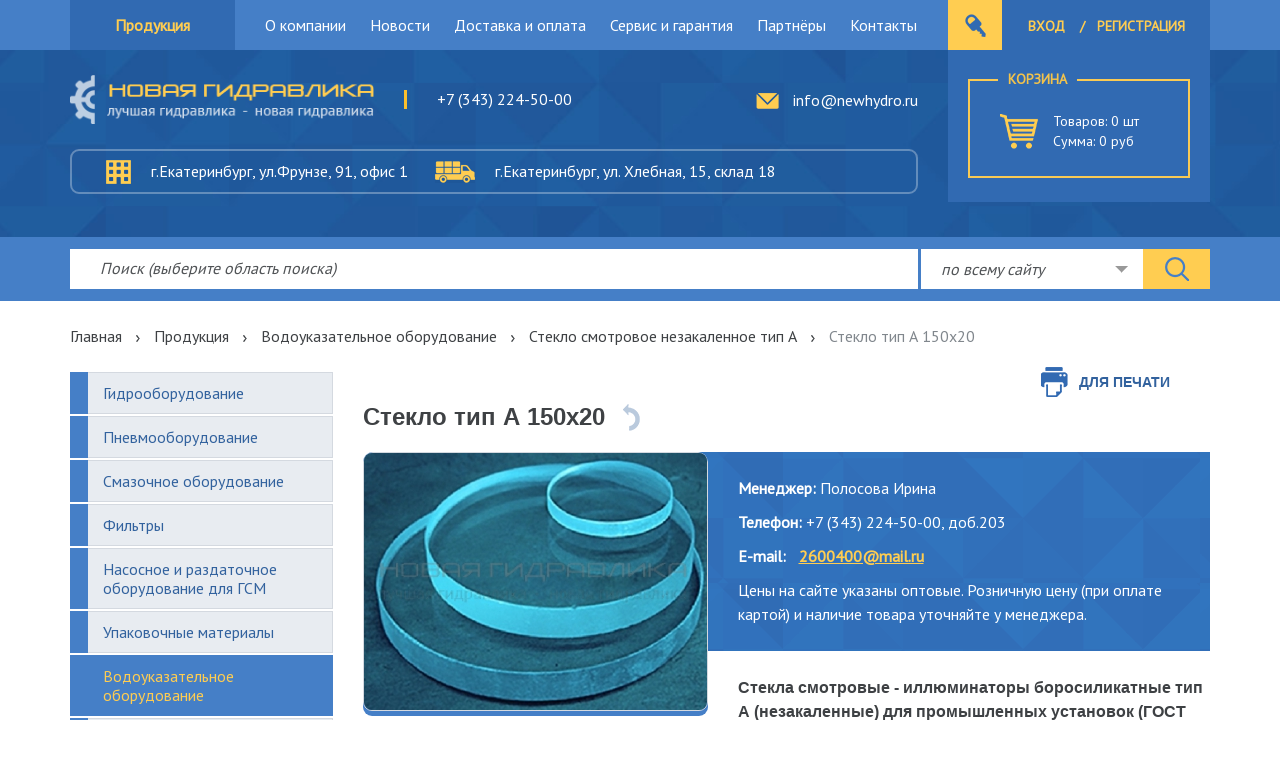

--- FILE ---
content_type: text/html; charset=UTF-8
request_url: https://www.newhydro.ru/produktsiya/vodoukazatelnoe_oborudovanie/steklo_smotrovoe_nezakalennoe_tip_a/steklo_tip_a_150h20
body_size: 46606
content:
<!DOCTYPE html>
<html lang="ru"><head><base href="https://www.newhydro.ru/"><link rel="icon" href="https://www.newhydro.ru/favicon.ico" type="image/x-icon"><meta http-equiv="Content-type" content="text/html; charset=utf-8" />
<meta name="viewport" content="width=device-width, initial-scale=1.0" />
<meta name="description" content="Стекло тип А 150х20" />
<meta name="keywords" content="Новая гидравлика, гидравлика, пневматика, модернизация гидропривода, маслостанция, гидростанция, насос, насос гсм, насос ручной, насос электрический, электронасос, насос шестеренный, агрегат, насос для масла, фильтр, шприц ручной, нагнетатель смазки, пила" />
<link rel="canonical" href="https://www.newhydro.ru/produktsiya/vodoukazatelnoe_oborudovanie/steklo_smotrovoe_nezakalennoe_tip_a/steklo_tip_a_150h20" />
<link rel="stylesheet" type="text/css" href="/themes/individual/public/libs/bootstrap/css/bootstrap.min.css" />
<link rel="stylesheet" type="text/css" href="/themes/individual/public/libs/slick/slick.css" />
<link rel="stylesheet" type="text/css" href="/themes/individual/public/css/custom.css" />
<link rel="stylesheet" type="text/css" href="/themes/individual/public/libs/select2/css/select2.min.css" />
<link rel="stylesheet" type="text/css" href="/themes/individual/public/libs/fancybox/jquery.fancybox.css" />
<link rel="stylesheet" type="text/css" href="/themes/individual/public/libs/jquery-ui-1.12.0/jquery-ui.min.css" />
<link rel="stylesheet" type="text/css" href="/themes/individual/public/libs/arcticmodal/jquery.arcticmodal-0.3.css" />
<link rel="stylesheet" type="text/css" href="https://fonts.googleapis.com/css?family=PT+Sans" />
<link rel="stylesheet" type="text/css" href="/themes/individual/public/css/main.css" />
<link rel="stylesheet" type="text/css" href="/themes/individual/public/css/stylecalc.css" />
<link rel="stylesheet" type="text/css" href="/themes/individual/public/css/imagepreview.css" />
<script src="/assets/8469acea/jquery.js"></script>
<script src="/assets/8469acea/jui/js/jquery-ui.min.js"></script>
<script src="/assets/8469acea/jquery.maskedinput.js"></script>
<script src="https://www.newhydro.ru/themes/individual/public/js/imagepreview.js"></script>
<title>Стекло тип А 150х20 - </title><base href="/"><meta name="Developer" content="http://www.itex.ru"/><meta name="viewport" content="width=device-width initial-scale=1"/><meta http-equiv="X-UA-Compatible" content="IE=edge"/><meta charset="UTF-8"/></head><body class="" data-ng-app="app"><header><div class="ht"><div class="container"><div class="row"><div class="l-dropMenu col-sm-3 col-md-2"><div class="c-dropMenu__link"><a href="/produktsiya">Продукция</a><div class="w-dropMenu"><div class="c-dropMenu__list"><ul class="list-menu" id="yw0"><li><a href="/produktsiya/gidrooborudovanie">Гидрооборудование</a></li><li><a href="/produktsiya/pnevmooborudovanie">Пневмооборудование</a></li><li><a href="/produktsiya/smazochnoe_oborudovanie">Смазочное оборудование</a></li><li><a href="/produktsiya/filtryi">Фильтры</a></li><li><a href="/produktsiya/nasosnoe_i_razdatochnoe_oborudovanie_dlya_gsm">Насосное и раздаточное оборудование для ГСМ</a></li><li><a href="/produktsiya/upakovochnyie_materialyi">Упаковочные материалы</a></li><li class="active"><a href="/produktsiya/vodoukazatelnoe_oborudovanie">Водоуказательное оборудование</a></li><li><a href="/produktsiya/klapanyi_elektromagnitnyie_solenoidnyie">Клапаны электромагнитные (соленоидные)</a></li><li><a href="/produktsiya/oborudovanie_dlya_selskogo_hoyaystva">Оборудование для сельского хозяйства</a></li><li><a href="/produktsiya/metallorejuschiy_instrument">Металлорежущий инструмент</a></li><li><a href="/produktsiya/importnoe_oborudovanie">Импортное оборудование</a></li><li><a href="/produktsiya/zapchasti_dlya_spetstehniki">Запчасти для спецтехники</a></li><li><a href="/produktsiya/maslostantsii_gidrostantsii">Маслостанции (гидростанции)</a></li><li><a href="/produktsiya/obschepromyishlennyie_nasosyi">Общепромышленные насосы</a></li></ul></div></div></div></div><div class="l-navMenu col-sm-9 col-md-10 col-lg-7"><button role="button" class="c-adp__button"><span><div class="nav-icon"><span></span><span></span><span></span></div>Меню</span></button><nav><ul id="yw1"><li><a href="/about">О компании</a></li><li><a href="/news">Новости</a></li><li><a href="/delivery">Доставка и оплата</a></li><li><a href="/services">Сервис и гарантия</a></li><li><a href="/partners">Партнёры</a></li><li><a href="/contacts">Контакты</a></li></ul></nav></div><div class="l-headAuth col-md-3"><div class="c-headAuth__link c-headAuth__link--false"><!--noindex--><div class="cabinet-widget"><a href="#" class="cabinet-login arctic-ajax-form" data-action="/lichnyiy_kabinet/action.modal/modelName/CabinetLoginForm">Вход</a><span class="c-headAuth__sep">/</span><a href="/lichnyiy_kabinet/action.register" class="cabinet-reg">Регистрация</a></div><!--/noindex--></div><!--.c-headAuth__link.c-headAuth__link--true--><!--	.c-headAuth__icon--><!--	a(href="#") Личный кабинетz--><div class="c-adpCart shop-cart-container2 adaptive_cart" data-ng-controller="ShopCartWidget" style="display: none"><a href="/cart" class="c-icon"></a><div class="c-headCart__info"><span>Товаров: <span data-ng-init="cartCount = '0'" data-ng-bind-html="cartCount">{{ cartCount }}
                </span> шт</span><span>Сумма: <span data-ng-init="cartAmount ='0'" data-ng-bind-html="cartAmount"></span> руб</span></div></div></div></div></div></div><div class="hm"><div class="container"><div class="row"><div class="l-hm__left col-sm-12 col-lg-9"><div class="l-hm__top"><a href="/" class="c-logo"><img src="/getimg//files/block/1_value.png"/></a><div class="c-hm__phones"><div><span>+7 (343) 224-50-00</span><span></span></div><div><span></span><span></span></div></div><a href="mailto:info@newhydro.ru" class="c-hm__mail">info@newhydro.ru</a></div><div class="l-hm__bottom"><div class="c-hm__officeAddress"><i class="c-hm__addressIcon"><div class="c-tooltip">Офис</div></i>г.Екатеринбург, ул.Фрунзе, 91, офис 1
            </div><div class="c-hm__skladAddress"><i class="c-hm__addressIcon"><div class="c-tooltip">Склад</div></i>г.Екатеринбург, ул. Хлебная, 15, склад 18
            </div></div></div><div class="l-headCart col-sm-3"><div class="w-headCart"><div class="c-headCart"><a href="/korzina" class="c-headCart__title">Корзина</a><a href="/korzina" class="c-headCart__icon"></a><div class="c-headCart__info shop-cart-container fullsize_cart" data-ng-controller="ShopCartWidget" style="display: none">
                Товаров:
                <span data-ng-init="cartCount = '0'" data-ng-bind-html="cartCount">{{ cartCount }}
                </span> шт
                <br/>Сумма:
                <span data-ng-init="cartAmount ='0'" data-ng-bind-html="cartAmount"></span> руб
              </div></div></div></div></div></div></div><div class="hb"><div class="container"><div class="c-headSearch"><form method="get" action="/rezultatyi_poiska"><input name='q' type="text" placeholder="Поиск (выберите область поиска)" class="q" value="" data-url="/rezultatyi_poiska/action.autocomplete"/><select name="type" id="searchSelectDrop" class="c-searchSelect"><option value="all">по всему сайту</option><option value="items">по продукции каталога</option><option value="news">по новостям</option><option value="cats">по категориям каталога</option></select><input type="submit" value=""/></form></div></div></div></header><div class="ipbs-wrapper"><div class="c-breadcrumbs"><div class="container"><div class="breadcrumbs"><div class="breadcrumbs"><a href="/">Главная</a><span class="sep"></span><a href="/produktsiya">Продукция</a><span class="sep"></span><a href="/produktsiya/vodoukazatelnoe_oborudovanie">Водоуказательное оборудование</a><span class="sep"></span><a href="/produktsiya/vodoukazatelnoe_oborudovanie/steklo_smotrovoe_nezakalennoe_tip_a">Стекло смотровое незакаленное тип А</a><span class="sep"></span><span>Стекло тип А 150х20</span></div></div></div></div><div class="l-pageContent"><div class="container"><div class="row"><div class="l-sidebar col-md-3"><div class="c-sidebarNav"><ul class="list-menu" id="yw2"><li><a href="/produktsiya/gidrooborudovanie">Гидрооборудование</a><ul><li><a href="/produktsiya/gidrooborudovanie/agregatyi_nasosnyie">Агрегаты насосные</a><ul><li><a href="/produktsiya/gidrooborudovanie/agregatyi_nasosnyie/nasos_nsh_s_dvigatelem_agregat">Насос НШ с двигателем (агрегат)</a></li><li><a href="/produktsiya/gidrooborudovanie/agregatyi_nasosnyie/nasos_vg11_bg11_s_dvigatelem_agregat">Насос ВГ11, БГ11 с двигателем (агрегат)</a></li><li><a href="/produktsiya/gidrooborudovanie/agregatyi_nasosnyie/nasos_bgv11_so_vzryivozaschischennyim_dvigatelem">Насос БГВ11 со взрывозащищенным двигателем (агрегат)</a></li><li><a href="/produktsiya/gidrooborudovanie/agregatyi_nasosnyie/nasos_vg11_bg11_s_odnofaznyim_dvigatelem_220v_agregat">Насос ВГ11, БГ11 с однофазным двигателем 220В (агрегат)</a></li><li><a href="/produktsiya/gidrooborudovanie/agregatyi_nasosnyie/nasos_vg11_bg11_s_dvigatelem_agregat_s_metallicheskoy_muftoy">Насос ВГ11, БГ11 с двигателем (агрегат) с металлической муфтой</a></li><li><a href="/produktsiya/gidrooborudovanie/agregatyi_nasosnyie/nasos_bg12npl_s_dvigatelem_agregat">Насос БГ12/НПЛ с двигателем (агрегат)</a></li><li><a href="/produktsiya/gidrooborudovanie/agregatyi_nasosnyie/nasosnyie_ustanovki_u27">Насосные установки У27</a></li><li><a href="/produktsiya/gidrooborudovanie/agregatyi_nasosnyie/nasos_mn_s_dvigatelem_agregat">Насос МН с двигателем (агрегат)</a></li><li><a href="/produktsiya/gidrooborudovanie/agregatyi_nasosnyie/nasos_50nrg12_s_dvigatelem_agregat">Насос 50НР/Г12 с двигателем (агрегат)</a></li><li><a href="/produktsiya/gidrooborudovanie/agregatyi_nasosnyie/nasos_mg_s_dvigatelem_agregat">Насос МГ с двигателем (агрегат)</a></li><li><a href="/produktsiya/gidrooborudovanie/agregatyi_nasosnyie/nasos_gp_s_dvigatelem_agregat">Насос GP с двигателем (агрегат)</a></li><li><a href="/produktsiya/gidrooborudovanie/agregatyi_nasosnyie/nasos_s12_s_dvigatelem_agregat">Насос С12 с двигателем (агрегат)</a></li><li><a href="/produktsiya/gidrooborudovanie/agregatyi_nasosnyie/nasos_50nrns_s_dvigatelem_agregat">Насос 50НР/НС с двигателем (агрегат)</a></li></ul></li><li><a href="/produktsiya/gidrooborudovanie/gidronasosyi">Гидронасосы</a><ul><li><a href="/produktsiya/gidrooborudovanie/gidronasosyi/nasosyi_shesterennyie">Насосы шестеренные</a><ul><li><a href="/produktsiya/gidrooborudovanie/gidronasosyi/nasosyi_shesterennyie/nasos_ag11_g11">Насос АГ11, Г11</a></li><li><a href="/produktsiya/gidrooborudovanie/gidronasosyi/nasosyi_shesterennyie/nasos_dvg11_dbg11">Насос ДВГ11, ДБГ11</a></li><li><a href="/produktsiya/gidrooborudovanie/gidronasosyi/nasosyi_shesterennyie/nasos_nshgp">Насос НШ/GP</a></li></ul></li><li><a href="/produktsiya/gidrooborudovanie/gidronasosyi/nasosyi_aksialno_porshnevyie_nereguliruemyie">Насосы аксиально-поршневые нерегулируемые</a></li><li><a href="/produktsiya/gidrooborudovanie/gidronasosyi/nasosyi_aksialno_porshnevyie_reguliruemyie">Насосы аксиально-поршневые регулируемые</a></li><li><a href="/produktsiya/gidrooborudovanie/gidronasosyi/nasosyi_radialno_porshnevyie">Насосы радиально-поршневые</a><ul><li><a href="/produktsiya/gidrooborudovanie/gidronasosyi/nasosyi_radialno_porshnevyie/nasosyi_nereguliruemyie_50nrns">Насос нерегулируемый 50НР/НС</a></li><li><a href="/produktsiya/gidrooborudovanie/gidronasosyi/nasosyi_radialno_porshnevyie/nasosyi_ekstsentrikovyie_n400_n401_n403">Насос эксцентриковый Н400, Н401, Н403</a></li><li><a href="/produktsiya/gidrooborudovanie/gidronasosyi/nasosyi_radialno_porshnevyie/nasosyi_nereguliruemyie_nr2">Насос нерегулируемый НР2</a></li><li><a href="/produktsiya/gidrooborudovanie/gidronasosyi/nasosyi_radialno_porshnevyie/nasosyi_reguliruemyie_50nrr">Насос регулируемый 50НРР</a></li><li><a href="/produktsiya/gidrooborudovanie/gidronasosyi/nasosyi_radialno_porshnevyie/nasosyi_sektsionnyie_50ns">Насос секционный 50НС</a></li></ul></li><li><a href="/produktsiya/gidrooborudovanie/gidronasosyi/elektronasosyi_dlya_podachi_soj">Электронасосы для подачи СОЖ</a></li><li><a href="/produktsiya/gidrooborudovanie/gidronasosyi/nasosyi_plastinchatyie">Насосы пластинчатые</a><ul><li><a href="/produktsiya/gidrooborudovanie/gidronasosyi/nasosyi_plastinchatyie/nasos_reguliruemyiy_nplr">Насос регулируемый НПлР</a></li><li><a href="/produktsiya/gidrooborudovanie/gidronasosyi/nasosyi_plastinchatyie/nasos_reguliruemyiy_g12_5m">Насос регулируемый Г12-5М</a></li><li><a href="/produktsiya/gidrooborudovanie/gidronasosyi/nasosyi_plastinchatyie/nasos_nereguliruemyiy_npl">Насос нерегулируемый НПл</a></li><li><a href="/produktsiya/gidrooborudovanie/gidronasosyi/nasosyi_plastinchatyie/nasos_nereguliruemyiy_bg12_4">Насос нерегулируемый БГ12-4</a></li><li><a href="/produktsiya/gidrooborudovanie/gidronasosyi/nasosyi_plastinchatyie/nasos_g12_2m">Насос Г12-2М</a></li><li><a href="/produktsiya/gidrooborudovanie/gidronasosyi/nasosyi_plastinchatyie/nasos_dlya_smazki_s12_4m_s12_5m">Насос для смазки С12-4М..., С12-5М...</a></li></ul></li><li><a href="/produktsiya/gidrooborudovanie/gidronasosyi/ruchnyie_gidronasosyi">Ручные гидронасосы</a><ul><li><a href="/produktsiya/gidrooborudovanie/gidronasosyi/ruchnyie_nasosyi_shpritsyi_stantsii/gidravlicheskiy_nasos_s_ruchnyim_privodom_nrg_i_nng">Гидравлический насос с ручным приводом НРГ и ННГ</a></li><li><a href="/produktsiya/gidrooborudovanie/gidronasosyi/ruchnyie_nasosyi_shpritsyi_stantsii/nasos_ruchnoy_gidravlicheskiy_gn">Насос ручной гидравлический ГН</a></li><li><a href="/produktsiya/gidrooborudovanie/gidronasosyi/ruchnyie_nasosyi_shpritsyi_stantsii/ruchnyie_nasosyi_dlya_opressovki_tipa_na">Ручной насос для опрессовки типа НА</a></li></ul></li><li><a href="/produktsiya/gidrooborudovanie/gidronasosyi/nasosyi_dozatoryi_rulevyie">Насосы дозаторы рулевые</a><ul><li><a href="/produktsiya/gidrooborudovanie/gidronasosyi/nasosyi_dozatoryi_rulevyie/nasos_dozator_monoblochnyiy_ndm">Насос-дозатор моноблочный НДМ</a></li><li><a href="/produktsiya/gidrooborudovanie/gidronasosyi/nasosyi_dozatoryi_rulevyie/nasos_dozator_planetarnyiy_ndp">Насос-дозатор планетарный НДП</a></li></ul></li></ul></li><li><a href="/produktsiya/gidrooborudovanie/gidromotoryi">Гидромоторы</a><ul><li><a href="/produktsiya/gidrooborudovanie/gidromotoryi/gidromotoryi_shesterennyie_gmsh">Гидромоторы шестеренные ГМШ</a></li><li><a href="/produktsiya/gidrooborudovanie/gidromotoryi/gidromotoryi_planetarnyie_mgp_i_mgpk">Гидромоторы планетарные МГП и МГПК</a></li><li><a href="/produktsiya/gidrooborudovanie/gidromotoryi/gidromotoryi_aksialno_porshnevyie_g15">Гидромоторы аксиально-поршневые Г15</a></li><li><a href="/produktsiya/gidrooborudovanie/gidromotoryi/gidromotor_aksialno_porshnevoy_nereguliruemyiy_mp90">Гидромотор аксиально-поршневой нерегулируемый МП90</a></li><li><a href="/produktsiya/gidrooborudovanie/gidromotoryi/gidromotoryi_aksialno_porshnevyie_reguliruemyie">Гидромоторы аксиально-поршневые регулируемые</a></li></ul></li><li><a href="/produktsiya/gidrooborudovanie/gidrotsilindryi">Гидроцилиндры</a><ul><li><a href="/produktsiya/gidrooborudovanie/gidrotsilindryi/gidrotsilindryi_dlya_ekskavatorov">Гидроцилиндры для экскаваторов</a></li><li><a href="/produktsiya/gidrooborudovanie/gidrotsilindryi/gidrotsilindryi_dlya_pogruzchikov">Гидроцилиндры для погрузчиков</a></li><li><a href="/produktsiya/gidrooborudovanie/gidrotsilindryi/gidrotsilindryi_dlya_avtokranov">Гидроцилиндры для автокранов</a></li><li><a href="/produktsiya/gidrooborudovanie/gidrotsilindryi/gidrotsilindryi_dlya_kommunalnoy_tehniki">Гидроцилиндры для коммунальной техники</a></li><li><a href="/produktsiya/gidrooborudovanie/gidrotsilindryi/gidrotsilindryi_dlya_avtogreyderov">Гидроцилиндры для автогрейдеров</a></li><li><a href="/produktsiya/gidrooborudovanie/gidrotsilindryi/gidrotsilindryi_dlya_manipulyatorov">Гидроцилиндры для манипуляторов</a></li><li><a href="/produktsiya/gidrooborudovanie/gidrotsilindryi/gidrotsilindryi_dlya_burovoy_tehniki">Гидроцилиндры для буровой техники</a></li><li><a href="/produktsiya/gidrooborudovanie/gidrotsilindryi/gidrotsilindryi_dlya_traktorov_i_selskohozyaystvennoy_tehniki">Гидроцилиндры для тракторов и сельскохозяйственной техники</a></li><li><a href="/produktsiya/gidrooborudovanie/gidrotsilindryi/gidrotsilindryi_dlya_katkov">Гидроцилиндры для катков</a></li><li><a href="/produktsiya/gidrooborudovanie/gidrotsilindryi/gidrotsilindryi_dlya_gidropodemnikov">Гидроцилиндры для гидроподъемников</a></li><li><a href="/produktsiya/gidrooborudovanie/gidrotsilindryi/gidrotsilindryi_dlya_buldozerov">Гидроцилиндры для бульдозеров</a></li><li><a href="/produktsiya/gidrooborudovanie/gidrotsilindryi/gidrotsilindryi_dlya_pritsepov_i_samosvalov">Гидроцилиндры для прицепов и самосвалов</a></li><li><a href="/produktsiya/gidrooborudovanie/gidrotsilindryi/gidrotsilindryi_dlya_importnoy_tehniki">Гидроцилиндры для импортной техники</a></li></ul></li><li><a href="/produktsiya/gidrooborudovanie/gidroinstrument">Гидроинструмент</a><ul><li><a href="/produktsiya/gidrooborudovanie/gidroinstrument/gidravlicheskiy_domkrat_gidrodomkrat">Гидравлический домкрат (Гидродомкрат)</a><ul><li><a href="/produktsiya/gidrooborudovanie/gidroinstrument/gidravlicheskiy_domkrat_gidrodomkrat/domkratyi_universalnyie_du_s_rezboy_na_korpuse_i_montajnyimi_otverstiyami">Домкраты универсальные ДУ с резьбой на корпусе и монтажными отверстиями</a></li><li><a href="/produktsiya/gidrooborudovanie/gidroinstrument/gidravlicheskiy_domkrat_gidrodomkrat/domkratyi_gruzovyie_dg_usilie_do_1000tn">Домкраты грузовые ДГ, усилие до 1000тн</a></li><li><a href="/produktsiya/gidrooborudovanie/gidroinstrument/gidravlicheskiy_domkrat_gidrodomkrat/domkratyi_gruzovyie_s_fiksiruyuschey_gaykoy_dgg_dlya_fiksatsii_gruza_v_podnyatom_polojenii">Домкраты грузовые с фиксирующей гайкой ДГ..Г для фиксации груза в поднятом положении</a></li><li><a href="/produktsiya/gidrooborudovanie/gidroinstrument/gidravlicheskiy_domkrat_gidrodomkrat/domkratyi_stupenchatogo_podema_ds">Домкраты ступенчатого подъема ДС</a></li><li><a href="/produktsiya/gidrooborudovanie/gidroinstrument/gidravlicheskiy_domkrat_gidrodomkrat/domkratyi_teleskopicheskie_dnt">Домкраты телескопические ДН..Т</a></li><li><a href="/produktsiya/gidrooborudovanie/gidroinstrument/gidravlicheskiy_domkrat_gidrodomkrat/domkratyi_tyanuschie_do">Домкраты тянущие ДО</a></li><li><a href="/produktsiya/gidrooborudovanie/gidroinstrument/gidravlicheskiy_domkrat_gidrodomkrat/domkratyi_s_polyim_shtokom_dp">Домкраты с полым штоком ДП</a></li><li><a href="/produktsiya/gidrooborudovanie/gidroinstrument/gidravlicheskiy_domkrat_gidrodomkrat/domkratyi_nizkie__sverhnizkie_dn_dsn">Домкраты низкие / сверхнизкие ДН, ДСН</a></li><li><a href="/produktsiya/gidrooborudovanie/gidroinstrument/gidravlicheskiy_domkrat_gidrodomkrat/domkratyi_s_nizkim_podhvatom_dak">Домкраты с низким подхватом ДА..К</a></li><li><a href="/produktsiya/gidrooborudovanie/gidroinstrument/gidravlicheskiy_domkrat_gidrodomkrat/domkratyi_klinovyie_razjimyi_kra_dk">Домкраты клиновые, разжимы КРА, ДК</a></li><li><a href="/produktsiya/gidrooborudovanie/gidroinstrument/gidravlicheskiy_domkrat_gidrodomkrat/poddomkratnyie_oporyi">Поддомкратные опоры</a></li><li><a href="/produktsiya/gidrooborudovanie/gidroinstrument/gidravlicheskiy_domkrat_gidrodomkrat/domkratyi_podkatnyie_spetsialnyie_">Домкраты подкатные специальные </a></li><li><a href="/produktsiya/gidrooborudovanie/gidroinstrument/gidravlicheskiy_domkrat_gidrodomkrat/domkratyi_tenzornyie_dtg">Домкраты тензорные ДТГ</a></li><li><a href="/produktsiya/gidrooborudovanie/gidroinstrument/gidravlicheskiy_domkrat_gidrodomkrat/domkratyi_gruzovyie_alyuminievyie_dga">Домкраты грузовые алюминиевые ДГА</a></li><li><a href="/produktsiya/gidrooborudovanie/gidroinstrument/gidravlicheskiy_domkrat_gidrodomkrat/tolkateli_gidravlicheskie">Толкатели гидравлические</a></li><li><a href="/produktsiya/gidrooborudovanie/gidroinstrument/gidravlicheskiy_domkrat_gidrodomkrat/domkratyi_reechnyie">Домкраты реечные</a></li><li><a href="/produktsiya/gidrooborudovanie/gidroinstrument/gidravlicheskiy_domkrat_gidrodomkrat/domkratyi_avtonomnyie">Домкраты автономные</a></li></ul></li><li><a href="/produktsiya/gidrooborudovanie/gidroinstrument/tsilindr_gidravlicheskiy_silovoy_gidrotsilindr">Цилиндр гидравлический силовой (Гидроцилиндр)</a></li><li><a href="/produktsiya/gidrooborudovanie/gidroinstrument/komponentyi_gidrosistemyi">Компоненты гидросистемы</a><ul><li><a href="/produktsiya/gidrooborudovanie/gidroinstrument/komponentyi_gidrosistemyi/manometr_gidravlicheskiy_s_adapterom">Манометр гидравлический с адаптером</a></li><li><a href="/produktsiya/gidrooborudovanie/gidroinstrument/komponentyi_gidrosistemyi/byistrorazemnyie_soedineniya">Быстроразъемные соединения</a></li><li><a href="/produktsiya/gidrooborudovanie/gidroinstrument/komponentyi_gidrosistemyi/rukava_vyisokogo_davleniya">Рукава высокого давления</a></li><li><a href="/produktsiya/gidrooborudovanie/gidroinstrument/komponentyi_gidrosistemyi/kran_regulirovochnyiy_razgrujennyiy_kr_1">Кран регулировочный, разгруженный КР-1</a></li><li><a href="/produktsiya/gidrooborudovanie/gidroinstrument/komponentyi_gidrosistemyi/kranyi_mnogohodovyie_kr">Краны многоходовые КР</a></li><li><a href="/produktsiya/gidrooborudovanie/gidroinstrument/komponentyi_gidrosistemyi/kran_predohranitelnyiy_kp_1">Кран предохранительный КП-1</a></li><li><a href="/produktsiya/gidrooborudovanie/gidroinstrument/komponentyi_gidrosistemyi/kranyi_mnogohodovyie_kmh">Краны многоходовые КМХ</a></li></ul></li><li><a href="/produktsiya/gidrooborudovanie/gidroinstrument/semnik_gidravlicheskiy_i_mehanicheskiy">Съемник гидравлический и механический</a><ul><li><a href="/produktsiya/gidrooborudovanie/gidroinstrument/semnik_gidravlicheskiy_i_mehanicheskiy/semniki_gidravlicheskie_sg">Съемники гидравлические СГ</a></li><li><a href="/produktsiya/gidrooborudovanie/gidroinstrument/semnik_gidravlicheskiy_i_mehanicheskiy/semniki_gidravlicheskie_samotsentriruyuschiesya_sg">Съемники гидравлические самоцентрирующиеся СГ</a></li><li><a href="/produktsiya/gidrooborudovanie/gidroinstrument/semnik_gidravlicheskiy_i_mehanicheskiy/semniki___homutyi_gidravlicheskie_sgh">Съемники - хомуты гидравлические СГХ</a></li><li><a href="/produktsiya/gidrooborudovanie/gidroinstrument/semnik_gidravlicheskiy_i_mehanicheskiy/semniki___homutyi_avtonomnyie_sga_sgha">Съемники - хомуты автономные СГА, СГХА</a></li><li><a href="/produktsiya/gidrooborudovanie/gidroinstrument/semnik_gidravlicheskiy_i_mehanicheskiy/semniki_dlya_stankov_kachalok_sk_6_sk8">Съемники для станков-качалок СК-6, СК8</a></li><li><a href="/produktsiya/gidrooborudovanie/gidroinstrument/semnik_gidravlicheskiy_i_mehanicheskiy/semniki_mehanicheskie_sv">Съемники механические СВ</a></li></ul></li><li><a href="/produktsiya/gidrooborudovanie/gidroinstrument/elektromontajnyiy_gidravlicheskiy_instrument">Электромонтажный гидравлический инструмент</a><ul><li><a href="/produktsiya/gidrooborudovanie/gidroinstrument/elektromontajnyiy_gidravlicheskiy_instrument/sistema_dlya_opressovki_obmotok_transformatorov_soot_1">Система для опрессовки обмоток трансформаторов СООТ-1</a></li></ul></li><li><a href="/produktsiya/gidrooborudovanie/gidroinstrument/instrument_dlya_rabotyi_s_trubami">Инструмент для работы с трубами</a><ul><li><a href="/produktsiya/gidrooborudovanie/gidroinstrument/instrument_dlya_rabotyi_s_trubami/razgonschiki_flantsevyih_soedineniy_ryichajnyie_gidravlicheskie_i_mehanicheskie">Разгонщики фланцевых соединений рычажные, гидравлические и механические</a></li><li><a href="/produktsiya/gidrooborudovanie/gidroinstrument/instrument_dlya_rabotyi_s_trubami/razgonschiki_flantsevyih_soedineniy_ispolnenie_«homut»">Разгонщики фланцевых соединений, исполнение «Хомут»</a></li><li><a href="/produktsiya/gidrooborudovanie/gidroinstrument/instrument_dlya_rabotyi_s_trubami/trubogibyi_gidravlicheskie_avtonomnyie_pryamogo_davleniya">Трубогибы гидравлические автономные прямого давления</a></li><li><a href="/produktsiya/gidrooborudovanie/gidroinstrument/instrument_dlya_rabotyi_s_trubami/trubogibyi_ruchnyie_mehanicheskie">Трубогибы ручные механические</a></li><li><a href="/produktsiya/gidrooborudovanie/gidroinstrument/instrument_dlya_rabotyi_s_trubami/puansonyi_dlya_trubogibov_pryamogo_davleniya_krome_tgr625p">Пуансоны для трубогибов прямого давления, кроме ТГР625П</a></li></ul></li><li><a href="/produktsiya/gidrooborudovanie/gidroinstrument/rejuschiy_instrument">Режущий инструмент</a><ul><li><a href="/produktsiya/gidrooborudovanie/gidroinstrument/rejuschiy_instrument/avariyno_spasatelnyiy_instrument_«spin»">Аварийно-спасательный инструмент «СПИН»</a></li></ul></li></ul></li><li><a href="/produktsiya/gidrooborudovanie/gidromolotyi">Гидромолоты</a></li><li><a href="/produktsiya/gidrooborudovanie/gidrovraschatel___gidrodvigatel_rpg">Гидровращатель - Гидродвигатель РПГ</a></li><li><a href="/produktsiya/gidrooborudovanie/gidrotolkateli">Гидротолкатели</a></li><li><a href="/produktsiya/gidrooborudovanie/gidroraspredeliteli">Гидрораспределители</a><ul><li><a href="/produktsiya/gidrooborudovanie/gidroraspredeliteli/gidroraspredeliteli_monoblochnyie">Гидрораспределители моноблочные</a></li><li><a href="/produktsiya/gidrooborudovanie/gidroraspredeliteli/gidroraspredeliteli_sektsionnyie">Гидрораспределители секционные</a></li><li><a href="/produktsiya/gidrooborudovanie/gidroraspredeliteli/gidroraspredeliteli_zolotnikovyie_s_elektromagnitnyim_upravleniem">Гидрораспределители золотниковые с электромагнитным управлением</a><ul><li><a href="/produktsiya/gidrooborudovanie/gidroraspredeliteli/gidroraspredeliteli_zolotnikovyie_s_elektromagnitnyim_upravleniem/gidroraspredeliteli_ve43574a_ve43754a_ve43573_ve4324_ve4334_ve4354">Гидрораспределители ВЕ43.574А…, ВЕ43.754А..., ВЕ43.573..., ВЕ43.24..., ВЕ43.34..., ВЕ43.54…</a></li><li><a href="/produktsiya/gidrooborudovanie/gidroraspredeliteli/gidroraspredeliteli_zolotnikovyie_s_elektromagnitnyim_upravleniem/gidroraspredeliteli_ve6573_ve6573e_ve6574_ve6574a_ve6574e">Гидрораспределители ВЕ6.573..., ВЕ6.573Е..., ВЕ6.574..., ВЕ6.574А..., ВЕ6.574Е…</a></li><li><a href="/produktsiya/gidrooborudovanie/gidroraspredeliteli/gidroraspredeliteli_zolotnikovyie_s_elektromagnitnyim_upravleniem/gidroraspredeliteli_ve664_ve644_ve634_ve624_ve614">Гидрораспределители ВЕ6.64..., ВЕ6.44..., ВЕ6.34..., ВЕ6.24..., ВЕ6.14…</a></li><li><a href="/produktsiya/gidrooborudovanie/gidroraspredeliteli/gidroraspredeliteli_zolotnikovyie_s_elektromagnitnyim_upravleniem/gidroraspredeliteli_ve10574a_ve10574_ve10574e_ve10573_ve10573e">Гидрораспределители ВЕ10.574А..., ВЕ10.574..., ВЕ10.574Е..., ВЕ10.573..., ВЕ10.573Е…</a></li><li><a href="/produktsiya/gidrooborudovanie/gidroraspredeliteli/gidroraspredeliteli_zolotnikovyie_s_elektromagnitnyim_upravleniem/gidroraspredeliteli_ve1064_ve1044_ve1034_ve1024_ve1014">Гидрораспределители ВЕ10.64..., ВЕ10.44..., ВЕ10.34..., ВЕ10.24..., ВЕ10.14…</a></li><li><a href="/produktsiya/gidrooborudovanie/gidroraspredeliteli/gidroraspredeliteli_zolotnikovyie_s_elektromagnitnyim_upravleniem/gidroraspredeliteli_veh1664_veh1644_veh1634_veh1624_veh1614">Гидрораспределители ВЕХ16.64..., ВЕХ16.44..., ВЕХ16.34..., ВЕХ16.24..., ВЕХ16.14…</a></li><li><a href="/produktsiya/gidrooborudovanie/gidroraspredeliteli/gidroraspredeliteli_zolotnikovyie_s_elektromagnitnyim_upravleniem/gidroraspredeliteli_pg73_11">Гидрораспределители ПГ73-11</a></li><li><a href="/produktsiya/gidrooborudovanie/gidroraspredeliteli/gidroraspredeliteli_zolotnikovyie_s_elektromagnitnyim_upravleniem/gidroraspredeliteli_1re6_du6mm">Гидрораспределители 1РЕ6 Ду=6мм</a></li><li><a href="/produktsiya/gidrooborudovanie/gidroraspredeliteli/gidroraspredeliteli_zolotnikovyie_s_elektromagnitnyim_upravleniem/gidroraspredeliteli_1re10_du10mm">Гидрораспределители 1РЕ10 Ду=10мм</a></li><li><a href="/produktsiya/gidrooborudovanie/gidroraspredeliteli/gidroraspredeliteli_zolotnikovyie_s_elektromagnitnyim_upravleniem/gidroraspredeliteli_rg_63se">Гидрораспределители РГ-6/3СЕ…</a></li><li><a href="/produktsiya/gidrooborudovanie/gidroraspredeliteli/gidroraspredeliteli_zolotnikovyie_s_elektromagnitnyim_upravleniem/gidroraspredeliteli_1rge_63">Гидрораспределители 1РГЕ-6/3…</a></li><li><a href="/produktsiya/gidrooborudovanie/gidroraspredeliteli/gidroraspredeliteli_zolotnikovyie_s_elektromagnitnyim_upravleniem/gidroraspredeliteli_rge_103">Гидрораспределители РГЕ-10/3…</a></li><li><a href="/produktsiya/gidrooborudovanie/gidroraspredeliteli/gidroraspredeliteli_zolotnikovyie_s_elektromagnitnyim_upravleniem/gidroraspredeliteli_rgs4_6103se">Гидрораспределители РГС4-6(10)/3СЕ…</a></li><li><a href="/produktsiya/gidrooborudovanie/gidroraspredeliteli/gidroraspredeliteli_zolotnikovyie_s_elektromagnitnyim_upravleniem/gidroraspredeliteli_veh16_du16mm_s_elektrogidravlicheskim_upravleniem">Гидрораспределители ВЕХ16 Ду=16мм с электрогидравлическим управлением</a></li><li><a href="/produktsiya/gidrooborudovanie/gidroraspredeliteli/gidroraspredeliteli_zolotnikovyie_s_elektromagnitnyim_upravleniem/gidroraspredeliteli_1r203_1r202_2r203_2r202_du20mm">Гидрораспределители 1Р203, 1Р202, 2Р203, 2Р202 Ду=20мм</a></li><li><a href="/produktsiya/gidrooborudovanie/gidroraspredeliteli/gidroraspredeliteli_zolotnikovyie_s_elektromagnitnyim_upravleniem/gidroraspredeliteli_1r323_1r322_2r323_2r322_du32mm">Гидрораспределители 1Р323, 1Р322, 2Р323, 2Р322 Ду=32мм</a></li><li><a href="/produktsiya/gidrooborudovanie/gidroraspredeliteli/gidroraspredeliteli_zolotnikovyie_s_elektromagnitnyim_upravleniem/gidroraspredeliteli_4we66x_du6mm">Гидрораспределители 4WE6...6X Ду=6мм</a></li><li><a href="/produktsiya/gidrooborudovanie/gidroraspredeliteli/gidroraspredeliteli_zolotnikovyie_s_elektromagnitnyim_upravleniem/gidroraspredeliteli_4we103x_du10mm">Гидрораспределители 4WE10...3X Ду=10мм</a></li><li><a href="/produktsiya/gidrooborudovanie/gidroraspredeliteli/gidroraspredeliteli_zolotnikovyie_s_elektromagnitnyim_upravleniem/gidroraspredeliteli_4weh167x_du16mm">Гидрораспределители 4WEH16...7X Ду=16мм</a></li></ul></li><li><a href="/produktsiya/gidrooborudovanie/gidroraspredeliteli/gidroraspredeliteli_dlya_avtosamosvalov">Гидрораспределители для автосамосвалов</a></li><li><a href="/produktsiya/gidrooborudovanie/gidroraspredeliteli/gidroraspredeliteli_spetsialnogo_primeneniya">Гидрораспределители специального применения</a></li><li><a href="/produktsiya/gidrooborudovanie/gidroraspredeliteli/elektromagnitnyie_katushki_dlya_gidroraspredeliteley">Электромагнитные катушки для гидрораспределителей</a></li></ul></li><li><a href="/produktsiya/gidrooborudovanie/drosseli_gidravlicheskie">Дроссели гидравлические</a><ul><li><a href="/produktsiya/gidrooborudovanie/drosseli_gidravlicheskie/gidrodrosseli_dkm">Гидродроссели ДКМ</a></li></ul></li><li><a href="/produktsiya/gidrooborudovanie/gidrozamki">Гидрозамки</a></li><li><a href="/produktsiya/gidrooborudovanie/gidroklapana">Гидроклапана</a><ul><li><a href="/produktsiya/gidrooborudovanie/gidroklapana/gidroklapan_obratnyiy_g51">Гидроклапан обратный Г51</a></li><li><a href="/produktsiya/gidrooborudovanie/gidroklapana/gidroklapanyi_predohranitelnyie_mkpv_103t_mkpv_203t_mkpv_323t">Гидроклапаны предохранительные МКПВ-10/3Т, МКПВ-20/3Т, МКПВ-32/3Т</a></li><li><a href="/produktsiya/gidrooborudovanie/gidroklapana/gidroklapanyi_predohranitelnyie_mkpv_63m">Гидроклапаны предохранительные МКПВ-6/3М</a></li></ul></li><li><a href="/produktsiya/gidrooborudovanie/zapchasti_dlya_gidroperedachi_ugp_230">Запчасти для гидропередачи УГП 230</a><ul><li><a href="/produktsiya/gidrooborudovanie/zapchasti_dlya_gidroperedachi_ugp_230/korobka_zolotnikovaya_50_345_00">Коробка золотниковая 50-345-00</a></li><li><a href="/produktsiya/gidrooborudovanie/zapchasti_dlya_gidroperedachi_ugp_230/korobka_klapannaya_53_358_00">Коробка клапанная 53-358-00</a></li><li><a href="/produktsiya/gidrooborudovanie/zapchasti_dlya_gidroperedachi_ugp_230/nasos_pitayuschiy_otkachivayuschiy_nmsh_53359">Насос питающий откачивающий НМШ-53.359</a></li></ul></li></ul></li><li><a href="/produktsiya/pnevmooborudovanie">Пневмооборудование</a><ul><li><a href="/produktsiya/pnevmooborudovanie/pnevmoraspredeliteli">Пневмораспределители</a><ul><li><a href="/produktsiya/pnevmooborudovanie/pnevmoraspredeliteli/pnevmoraspredeliteli_s_pnevmaticheskim_i_elektropnevmaticheskim_upravleniem_rezbovyie_otverstiya_v_montajnoy_plite">Пневмораспределители с пневматическим и электропневматическим управлением, резьбовые отверстия в монтажной плите</a><ul><li><a href="/produktsiya/pnevmooborudovanie/pnevmoraspredeliteli/pnevmoraspredeliteli_s_pnevmaticheskim_i_elektropnevmaticheskim_upravleniem_rezbovyie_otverstiya_v_montajnoy_plite/pnevmoraspredeliteli_tipa_p_r311_6_p_r312_6">Пневмораспределители типа П-Р311-6; П-Р312-6</a></li><li><a href="/produktsiya/pnevmooborudovanie/pnevmoraspredeliteli/pnevmoraspredeliteli_s_pnevmaticheskim_i_elektropnevmaticheskim_upravleniem_rezbovyie_otverstiya_v_montajnoy_plite/pnevmoraspredeliteli_tipa_p_r321_6_p_r322_6">Пневмораспределители типа П-Р321-6; П-Р322-6</a></li><li><a href="/produktsiya/pnevmooborudovanie/pnevmoraspredeliteli/pnevmoraspredeliteli_s_pnevmaticheskim_i_elektropnevmaticheskim_upravleniem_rezbovyie_otverstiya_v_montajnoy_plite/pnevmoraspredeliteli_tipa_p_r13p_121620253240">Пневмораспределители типа П-Р13П-12(16;20;25;32;40)</a></li><li><a href="/produktsiya/pnevmooborudovanie/pnevmoraspredeliteli/pnevmoraspredeliteli_s_pnevmaticheskim_i_elektropnevmaticheskim_upravleniem_rezbovyie_otverstiya_v_montajnoy_plite/pnevmoraspredeliteli_tipa_p_r13e_121620253240">Пневмораспределители типа П-Р13Э-12(16;20;25;32;40)</a></li><li><a href="/produktsiya/pnevmooborudovanie/pnevmoraspredeliteli/pnevmoraspredeliteli_s_pnevmaticheskim_i_elektropnevmaticheskim_upravleniem_rezbovyie_otverstiya_v_montajnoy_plite/pnevmoraspredeliteli_tipa_p_r321a_610162025_p_r322a_610162025">Пневмораспределители типа П-Р321А-6(10;16;20;25); П-Р322А-6(10;16;20;25)</a></li><li><a href="/produktsiya/pnevmooborudovanie/pnevmoraspredeliteli/pnevmoraspredeliteli_s_pnevmaticheskim_i_elektropnevmaticheskim_upravleniem_rezbovyie_otverstiya_v_montajnoy_plite/pnevmoraspredeliteli_tipa_v63_2a3a">Пневмораспределители типа В63-2А(3А)</a></li><li><a href="/produktsiya/pnevmooborudovanie/pnevmoraspredeliteli/pnevmoraspredeliteli_s_pnevmaticheskim_i_elektropnevmaticheskim_upravleniem_rezbovyie_otverstiya_v_montajnoy_plite/pnevmoraspredeliteli_tipa_v63_1a">Пневмораспределители типа В63-1А</a></li><li><a href="/produktsiya/pnevmooborudovanie/pnevmoraspredeliteli/pnevmoraspredeliteli_s_pnevmaticheskim_i_elektropnevmaticheskim_upravleniem_rezbovyie_otverstiya_v_montajnoy_plite/pnevmoraspredeliteli_tipa_v64_2a3a">Пневмораспределители типа В64-2А(3А)</a></li><li><a href="/produktsiya/pnevmooborudovanie/pnevmoraspredeliteli/pnevmoraspredeliteli_s_pnevmaticheskim_i_elektropnevmaticheskim_upravleniem_rezbovyie_otverstiya_v_montajnoy_plite/pnevmoraspredeliteli_tipa_v64_1a">Пневмораспределители типа В64-1А</a></li><li><a href="/produktsiya/pnevmooborudovanie/pnevmoraspredeliteli/pnevmoraspredeliteli_s_pnevmaticheskim_i_elektropnevmaticheskim_upravleniem_rezbovyie_otverstiya_v_montajnoy_plite/pnevmoraspredeliteli_tipa_pv63_13ma">Пневмораспределители типа ПВ63-13МА</a></li><li><a href="/produktsiya/pnevmooborudovanie/pnevmoraspredeliteli/pnevmoraspredeliteli_s_pnevmaticheskim_i_elektropnevmaticheskim_upravleniem_rezbovyie_otverstiya_v_montajnoy_plite/pnevmoraspredeliteli_tipa_pv64_23ma">Пневмораспределители типа ПВ64-23МА</a></li><li><a href="/produktsiya/pnevmooborudovanie/pnevmoraspredeliteli/pnevmoraspredeliteli_s_pnevmaticheskim_i_elektropnevmaticheskim_upravleniem_rezbovyie_otverstiya_v_montajnoy_plite/pnevmoraspredeliteli_tipa_pv63_23ma">Пневмораспределители типа ПВ63-23МА</a></li><li><a href="/produktsiya/pnevmooborudovanie/pnevmoraspredeliteli/pnevmoraspredeliteli_s_pnevmaticheskim_i_elektropnevmaticheskim_upravleniem_rezbovyie_otverstiya_v_montajnoy_plite/pnevmoraspredeliteli_tipa_pbv64_13ma">Пневмораспределители типа ПБВ64-13МА</a></li><li><a href="/produktsiya/pnevmooborudovanie/pnevmoraspredeliteli/pnevmoraspredeliteli_s_pnevmaticheskim_i_elektropnevmaticheskim_upravleniem_rezbovyie_otverstiya_v_montajnoy_plite/pnevmoraspredeliteli_tipa_p_r521a_4610162025_01">Пневмораспределители типа П-Р521А-4(6;10;16;20;25)-0(1)</a></li><li><a href="/produktsiya/pnevmooborudovanie/pnevmoraspredeliteli/pnevmoraspredeliteli_s_pnevmaticheskim_i_elektropnevmaticheskim_upravleniem_rezbovyie_otverstiya_v_montajnoy_plite/pnevmoraspredeliteli_tipa_p_r221a_10162025_3">Пневмораспределители типа П-Р221А-10(16;20;25)-3</a></li><li><a href="/produktsiya/pnevmooborudovanie/pnevmoraspredeliteli/pnevmoraspredeliteli_s_pnevmaticheskim_i_elektropnevmaticheskim_upravleniem_rezbovyie_otverstiya_v_montajnoy_plite/pnevmoraspredeliteli_tipa_5rm_6_211212213214311312">Пневмораспределители типа 5РМ-6-211(212;213;214;311;312)</a></li><li><a href="/produktsiya/pnevmooborudovanie/pnevmoraspredeliteli/pnevmoraspredeliteli_s_pnevmaticheskim_i_elektropnevmaticheskim_upravleniem_rezbovyie_otverstiya_v_montajnoy_plite/pnevmoraspredeliteli_tipa_5rm_6_231232233331332">Пневмораспределители типа 5РМ-6-231(232;233;331;332)</a></li><li><a href="/produktsiya/pnevmooborudovanie/pnevmoraspredeliteli/pnevmoraspredeliteli_s_pnevmaticheskim_i_elektropnevmaticheskim_upravleniem_rezbovyie_otverstiya_v_montajnoy_plite/plityi_kontsevyie_dlya_pnevmoraspredeliteley_tipa_5rm_6">Плиты концевые для пневмораспределителей типа 5РМ-6</a></li><li><a href="/produktsiya/pnevmooborudovanie/pnevmoraspredeliteli/pnevmoraspredeliteli_s_pnevmaticheskim_i_elektropnevmaticheskim_upravleniem_rezbovyie_otverstiya_v_montajnoy_plite/pnevmoraspredeliteli_tipa_5r_1016_211212213214311312">Пневмораспределители типа 5Р-10(16)-211(212;213;214;311;312)</a></li><li><a href="/produktsiya/pnevmooborudovanie/pnevmoraspredeliteli/pnevmoraspredeliteli_s_pnevmaticheskim_i_elektropnevmaticheskim_upravleniem_rezbovyie_otverstiya_v_montajnoy_plite/pnevmoraspredeliteli_tipa_5r_1016_231232233331332">Пневмораспределители типа 5Р-10(16)-231(232;233;331;332)</a></li><li><a href="/produktsiya/pnevmooborudovanie/pnevmoraspredeliteli/pnevmoraspredeliteli_s_pnevmaticheskim_i_elektropnevmaticheskim_upravleniem_rezbovyie_otverstiya_v_montajnoy_plite/pnevmoraspredeliteli_tipa_3rk">Пневмораспределители типа 3РК</a></li></ul></li><li><a href="/produktsiya/pnevmooborudovanie/pnevmoraspredeliteli/pnevmoraspredeliteli_s_pnevmaticheskim_i_elektropnevmaticheskim_upravleniem_rezbovyie_otverstiya_v_korpuse">Пневмораспределители с пневматическим и электропневматическим управлением, резьбовые отверстия в корпусе</a><ul><li><a href="/produktsiya/pnevmooborudovanie/pnevmoraspredeliteli/pnevmoraspredeliteli_s_pnevmaticheskim_i_elektropnevmaticheskim_upravleniem_rezbovyie_otverstiya_v_korpuse/pnevmoraspredeliteli_tipa_u712a">Пневмораспределители типа У712…А</a></li><li><a href="/produktsiya/pnevmooborudovanie/pnevmoraspredeliteli/pnevmoraspredeliteli_s_pnevmaticheskim_i_elektropnevmaticheskim_upravleniem_rezbovyie_otverstiya_v_korpuse/pnevmoraspredeliteli_tipa_u712b">Пневмораспределители типа У712…Б</a></li><li><a href="/produktsiya/pnevmooborudovanie/pnevmoraspredeliteli/pnevmoraspredeliteli_s_pnevmaticheskim_i_elektropnevmaticheskim_upravleniem_rezbovyie_otverstiya_v_korpuse/pnevmoraspredeliteli_tipa_u71_26b">Пневмораспределители типа У71-26Б</a></li><li><a href="/produktsiya/pnevmooborudovanie/pnevmoraspredeliteli/pnevmoraspredeliteli_s_pnevmaticheskim_i_elektropnevmaticheskim_upravleniem_rezbovyie_otverstiya_v_korpuse/pnevmoraspredeliteli_tipa_3r_461016_211_3_3r_461016_213_3">Пневмораспределители типа 3Р-4(6;10;16)-211-3; 3Р-4(6;10;16)-213-3</a></li><li><a href="/produktsiya/pnevmooborudovanie/pnevmoraspredeliteli/pnevmoraspredeliteli_s_pnevmaticheskim_i_elektropnevmaticheskim_upravleniem_rezbovyie_otverstiya_v_korpuse/pnevmoraspredeliteli_tipa_3r_461016_212_3">Пневмораспределители типа 3Р-4(6;10;16)-212-3</a></li><li><a href="/produktsiya/pnevmooborudovanie/pnevmoraspredeliteli/pnevmoraspredeliteli_s_pnevmaticheskim_i_elektropnevmaticheskim_upravleniem_rezbovyie_otverstiya_v_korpuse/pnevmoraspredeliteli_tipa_3r_461016_233_3">Пневмораспределители типа 3Р-4(6;10;16)-233-3</a></li><li><a href="/produktsiya/pnevmooborudovanie/pnevmoraspredeliteli/pnevmoraspredeliteli_s_pnevmaticheskim_i_elektropnevmaticheskim_upravleniem_rezbovyie_otverstiya_v_korpuse/pnevmoraspredeliteli_tipa_3r_461016_232_3">Пневмораспределители типа 3Р-4(6;10;16)-232-3</a></li><li><a href="/produktsiya/pnevmooborudovanie/pnevmoraspredeliteli/pnevmoraspredeliteli_s_pnevmaticheskim_i_elektropnevmaticheskim_upravleniem_rezbovyie_otverstiya_v_korpuse/plityi_dlya_raspredeliteley_3r_4">Плиты для распределителей 3Р-4</a></li><li><a href="/produktsiya/pnevmooborudovanie/pnevmoraspredeliteli/pnevmoraspredeliteli_s_pnevmaticheskim_i_elektropnevmaticheskim_upravleniem_rezbovyie_otverstiya_v_korpuse/pnevmoraspredeliteli_tipa_5r_461016_211_3_5r_461016_213_3">Пневмораспределители типа 5Р-4(6;10;16)-211-3; 5Р-4(6;10;16)-213-3</a></li><li><a href="/produktsiya/pnevmooborudovanie/pnevmoraspredeliteli/pnevmoraspredeliteli_s_pnevmaticheskim_i_elektropnevmaticheskim_upravleniem_rezbovyie_otverstiya_v_korpuse/pnevmoraspredeliteli_tipa_5r_461016_212_3">Пневмораспределители типа 5Р-4(6;10;16)-212-3</a></li><li><a href="/produktsiya/pnevmooborudovanie/pnevmoraspredeliteli/pnevmoraspredeliteli_s_pnevmaticheskim_i_elektropnevmaticheskim_upravleniem_rezbovyie_otverstiya_v_korpuse/pnevmoraspredeliteli_tipa_5r_461016_311_3_5r_461016_312_3">Пневмораспределители типа 5Р-4(6;10;16)-311-3; 5Р-4(6;10;16)-312-3</a></li><li><a href="/produktsiya/pnevmooborudovanie/pnevmoraspredeliteli/pnevmoraspredeliteli_s_pnevmaticheskim_i_elektropnevmaticheskim_upravleniem_rezbovyie_otverstiya_v_korpuse/pnevmoraspredeliteli_tipa_5r_461016_233_3">Пневмораспределители типа 5Р-4(6;10;16)-233-3</a></li><li><a href="/produktsiya/pnevmooborudovanie/pnevmoraspredeliteli/pnevmoraspredeliteli_s_pnevmaticheskim_i_elektropnevmaticheskim_upravleniem_rezbovyie_otverstiya_v_korpuse/pnevmoraspredeliteli_tipa_5r_461016_232_3">Пневмораспределители типа 5Р-4(6;10;16)-232-3</a></li><li><a href="/produktsiya/pnevmooborudovanie/pnevmoraspredeliteli/pnevmoraspredeliteli_s_pnevmaticheskim_i_elektropnevmaticheskim_upravleniem_rezbovyie_otverstiya_v_korpuse/pnevmoraspredeliteli_tipa_5r_461016_331_3_5r_461016_332_3">Пневмораспределители типа 5Р-4(6;10;16)-331-3; 5Р-4(6;10;16)-332-3</a></li><li><a href="/produktsiya/pnevmooborudovanie/pnevmoraspredeliteli/pnevmoraspredeliteli_s_pnevmaticheskim_i_elektropnevmaticheskim_upravleniem_rezbovyie_otverstiya_v_korpuse/plityi_dlya_raspredeliteley_5r_4">Плиты для распределителей 5Р-4</a></li></ul></li><li><a href="/produktsiya/pnevmooborudovanie/pnevmoraspredeliteli/pnevmoraspredeliteli_s_mehanicheskim_mehanopnevmaticheskim_i_muskulnyim_upravleniem">Пневмораспределители с механическим, механопневматическим и мускульным управлением</a><ul><li><a href="/produktsiya/pnevmooborudovanie/pnevmoraspredeliteli/pnevmoraspredeliteli_s_mehanicheskim_mehanopnevmaticheskim_i_muskulnyim_upravleniem/pnevmoraspredeliteli_22_tipa_v76_dv76_bv76_av76_nv76_ev76_tv76">Пневмораспределители 2/2 типа В76; ДВ76; БВ76; АВ76; НВ76; ЕВ76; ТВ76</a></li><li><a href="/produktsiya/pnevmooborudovanie/pnevmoraspredeliteli/pnevmoraspredeliteli_s_mehanicheskim_mehanopnevmaticheskim_i_muskulnyim_upravleniem/pnevmoraspredeliteli_32_tipa_v76_dv76_bv76_av76_nv76_ev76_tv76">Пневмораспределители 3/2 типа В76; ДВ76; БВ76; АВ76; НВ76; ЕВ76; ТВ76</a></li><li><a href="/produktsiya/pnevmooborudovanie/pnevmoraspredeliteli/pnevmoraspredeliteli_s_mehanicheskim_mehanopnevmaticheskim_i_muskulnyim_upravleniem/pnevmoraspredeliteli_52_tipa_v76_dv76_bv76_av76_nv76_ev76_tv76">Пневмораспределители 5/2 типа В76; ДВ76; БВ76; АВ76; НВ76; ЕВ76; ТВ76</a></li><li><a href="/produktsiya/pnevmooborudovanie/pnevmoraspredeliteli/pnevmoraspredeliteli_s_mehanicheskim_mehanopnevmaticheskim_i_muskulnyim_upravleniem/pnevmoraspredeliteli_tipa_kv76_kv78_gv76_gv78">Пневмораспределители типа КВ76; КВ78; ГВ76; ГВ78</a></li><li><a href="/produktsiya/pnevmooborudovanie/pnevmoraspredeliteli/pnevmoraspredeliteli_s_mehanicheskim_mehanopnevmaticheskim_i_muskulnyim_upravleniem/pnevmoraspredeliteli_tipa_3r_461016_2_3">Пневмораспределители типа 3Р-4(6;10;16)-2…-3</a></li><li><a href="/produktsiya/pnevmooborudovanie/pnevmoraspredeliteli/pnevmoraspredeliteli_s_mehanicheskim_mehanopnevmaticheskim_i_muskulnyim_upravleniem/pnevmoraspredeliteli_tipa_5r_461016_2_3">Пневмораспределители типа 5Р-4(6;10;16)-2…-3</a></li><li><a href="/produktsiya/pnevmooborudovanie/pnevmoraspredeliteli/pnevmoraspredeliteli_s_mehanicheskim_mehanopnevmaticheskim_i_muskulnyim_upravleniem/pnevmoraspredeliteli_tipa_5r_461016_36_3">Пневмораспределители типа 5Р-4(6;10;16)-36…-3</a></li><li><a href="/produktsiya/pnevmooborudovanie/pnevmoraspredeliteli/pnevmoraspredeliteli_s_mehanicheskim_mehanopnevmaticheskim_i_muskulnyim_upravleniem/pnevmoraspredeliteli_tipa_v71_2m_i_v72_2m">Пневмораспределители типа В71-2М и В72-2М</a></li><li><a href="/produktsiya/pnevmooborudovanie/pnevmoraspredeliteli/pnevmoraspredeliteli_s_mehanicheskim_mehanopnevmaticheskim_i_muskulnyim_upravleniem/pnevmopedali_tipa_3r_6_273_3_i_5r_6_273_3">Пневмопедали типа 3Р-6-273-3 и 5Р-6-273-3</a></li><li><a href="/produktsiya/pnevmooborudovanie/pnevmoraspredeliteli/pnevmoraspredeliteli_s_mehanicheskim_mehanopnevmaticheskim_i_muskulnyim_upravleniem/pnevmoraspredeliteli_tipa_v73_2m">Пневмораспределители типа В73-2М</a></li><li><a href="/produktsiya/pnevmooborudovanie/pnevmoraspredeliteli/pnevmoraspredeliteli_s_mehanicheskim_mehanopnevmaticheskim_i_muskulnyim_upravleniem/pereklyuchatel_pnevmaticheskiy_mnogopozitsionnyiy_tipa_ppm">Переключатель пневматический многопозиционный типа ППМ</a></li><li><a href="/produktsiya/pnevmooborudovanie/pnevmoraspredeliteli/pnevmoraspredeliteli_s_mehanicheskim_mehanopnevmaticheskim_i_muskulnyim_upravleniem/pnevmoraspredeliteli_tipa_v79_11a_v74_21a_v63_11a">Пневмораспределители типа В79-11А; В74-21А; В63-11А</a></li><li><a href="/produktsiya/pnevmooborudovanie/pnevmoraspredeliteli/pnevmoraspredeliteli_s_mehanicheskim_mehanopnevmaticheskim_i_muskulnyim_upravleniem/pnevmoraspredeliteli_kranovyie_kru16">Пневмораспределители крановые КРу16</a></li><li><a href="/produktsiya/pnevmooborudovanie/pnevmoraspredeliteli/pnevmoraspredeliteli_s_mehanicheskim_mehanopnevmaticheskim_i_muskulnyim_upravleniem/pnevmoraspredeliteli_trehlineynyie_p_rk3">Пневмораспределители трехлинейные П-РК3</a></li></ul></li><li><a href="/produktsiya/pnevmooborudovanie/pnevmoraspredeliteli/pnevmoraspredeliteli_s_elektromagnitnyim_upravleniem">Пневмораспределители с электромагнитным управлением</a><ul><li><a href="/produktsiya/pnevmooborudovanie/pnevmoraspredeliteli/pnevmoraspredeliteli_s_elektromagnitnyim_upravleniem/pnevmoraspredeliteli_tipa_pek_3_25">Пневмораспределители типа ПЭК 3-2,5</a></li><li><a href="/produktsiya/pnevmooborudovanie/pnevmoraspredeliteli/pnevmoraspredeliteli_s_elektromagnitnyim_upravleniem/pnevmoraspredeliteli_tipa_rem_3_16_1_v64_14a_03_100">Пневмораспределители типа РЭМ 3-1,6-1; В64-14А-03-100</a></li><li><a href="/produktsiya/pnevmooborudovanie/pnevmoraspredeliteli/pnevmoraspredeliteli_s_elektromagnitnyim_upravleniem/pnevmoraspredeliteli_tipa_rem_2_2_rem_3_12">Пневмораспределители типа РЭМ 2-2; РЭМ 3-1,2</a></li><li><a href="/produktsiya/pnevmooborudovanie/pnevmoraspredeliteli/pnevmoraspredeliteli_s_elektromagnitnyim_upravleniem/pnevmoraspredeliteli_tipa_p_r2">Пневмораспределители типа П-Р2</a></li><li><a href="/produktsiya/pnevmooborudovanie/pnevmoraspredeliteli/pnevmoraspredeliteli_s_elektromagnitnyim_upravleniem/pnevmoraspredeliteli_tipa_p_re_216">Пневмораспределители типа П-РЭ 2/16</a></li><li><a href="/produktsiya/pnevmooborudovanie/pnevmoraspredeliteli/pnevmoraspredeliteli_s_elektromagnitnyim_upravleniem/pnevmoraspredeliteli_tipa_p_re_31m">Пневмораспределители типа П-РЭ 3/1М</a></li><li><a href="/produktsiya/pnevmooborudovanie/pnevmoraspredeliteli/pnevmoraspredeliteli_s_elektromagnitnyim_upravleniem/pnevmoraspredeliteli_tipa_p_epr3">Пневмораспределители типа П-ЭПР3</a></li><li><a href="/produktsiya/pnevmooborudovanie/pnevmoraspredeliteli/pnevmoraspredeliteli_s_elektromagnitnyim_upravleniem/pnevmoraspredeliteli_tipa_p_re_325">Пневмораспределители типа П-РЭ-3/2,5</a></li><li><a href="/produktsiya/pnevmooborudovanie/pnevmoraspredeliteli/pnevmoraspredeliteli_s_elektromagnitnyim_upravleniem/pnevmoraspredeliteli_tipa_p_rm35">Пневмораспределители типа П-РМ.3/5</a></li></ul></li><li><a href="/produktsiya/pnevmooborudovanie/pnevmoraspredeliteli/remkomplektyi_dlya_pnevmoraspredeliteley">Ремкомплекты для пневмораспределителей</a><ul><li><a href="/produktsiya/pnevmooborudovanie/pnevmoraspredeliteli/remkomplektyi_dlya_pnevmoraspredeliteley/remkomplekt_dlya_v63_v64">Ремкомплект для В63; В64</a></li><li><a href="/produktsiya/pnevmooborudovanie/pnevmoraspredeliteli/remkomplektyi_dlya_pnevmoraspredeliteley/remkomplekt_dlya_pek3_25">Ремкомплект для ПЭК3-2,5</a></li><li><a href="/produktsiya/pnevmooborudovanie/pnevmoraspredeliteli/remkomplektyi_dlya_pnevmoraspredeliteley/remkomplekt_dlya_u71">Ремкомплект для У71</a></li></ul></li><li><a href="/produktsiya/pnevmooborudovanie/pnevmoraspredeliteli/elektromagnitnyie_katushki_dlya_pnevmoraspredeliteley">Электромагнитные катушки для пневмораспределителей</a><ul><li><a href="/produktsiya/pnevmooborudovanie/pnevmoraspredeliteli/elektromagnitnyie_katushki_dlya_pnevmoraspredeliteley/katushki_s_rozetkami_tipa_rem_3_v64_14a_03_pek_3_p_r321a">Катушки с розетками типа РЭМ 3; В64-14А-03; ПЭК 3; П-Р321А</a></li><li><a href="/produktsiya/pnevmooborudovanie/pnevmoraspredeliteli/elektromagnitnyie_katushki_dlya_pnevmoraspredeliteley/katushki_bez_rozetok_tipa_rem_3_v64_14a_03_pek_3_p_r321a">Катушки без розеток типа РЭМ 3; В64-14А-03; ПЭК 3; П-Р321А</a></li><li><a href="/produktsiya/pnevmooborudovanie/pnevmoraspredeliteli/elektromagnitnyie_katushki_dlya_pnevmoraspredeliteley/rozetki_dlya_katushek_tipa_v_900_v_900_s_m_305_m_305_s_m_315_m_315_s">Розетки для катушек типа В-900; В-900-С; М-305; М-305-С; М-315; М-315-С</a></li></ul></li></ul></li><li><a href="/produktsiya/pnevmooborudovanie/pnevmotsilindryi">Пневмоцилиндры</a><ul><li><a href="/produktsiya/pnevmooborudovanie/pnevmotsilindryi/pnevmotsilindryi_kompaktnyie_kts">Пневмоцилиндры компактные КЦ</a><ul><li><a href="/produktsiya/pnevmooborudovanie/pnevmotsilindryi/pnevmotsilindryi_kompaktnyie_kts/pnevmotsilindryi_kts14">Пневмоцилиндры КЦ14</a></li><li><a href="/produktsiya/pnevmooborudovanie/pnevmotsilindryi/pnevmotsilindryi_kompaktnyie_kts/pnevmotsilindryi_kts24">Пневмоцилиндры КЦ24</a></li><li><a href="/produktsiya/pnevmooborudovanie/pnevmotsilindryi/pnevmotsilindryi_kompaktnyie_kts/pnevmotsilindryi_kts34">Пневмоцилиндры КЦ34</a></li><li><a href="/produktsiya/pnevmooborudovanie/pnevmotsilindryi/pnevmotsilindryi_kompaktnyie_kts/pnevmotsilindryi_kts54">Пневмоцилиндры КЦ54</a></li><li><a href="/produktsiya/pnevmooborudovanie/pnevmotsilindryi/pnevmotsilindryi_kompaktnyie_kts/pnevmotsilindryi_kts15">Пневмоцилиндры КЦ15</a></li><li><a href="/produktsiya/pnevmooborudovanie/pnevmotsilindryi/pnevmotsilindryi_kompaktnyie_kts/pnevmotsilindryi_kts25">Пневмоцилиндры КЦ25</a></li><li><a href="/produktsiya/pnevmooborudovanie/pnevmotsilindryi/pnevmotsilindryi_kompaktnyie_kts/pnevmotsilindryi_kts35">Пневмоцилиндры КЦ35</a></li><li><a href="/produktsiya/pnevmooborudovanie/pnevmotsilindryi/pnevmotsilindryi_kompaktnyie_kts/pnevmotsilindryi_kts55">Пневмоцилиндры КЦ55</a></li><li><a href="/produktsiya/pnevmooborudovanie/pnevmotsilindryi/pnevmotsilindryi_kompaktnyie_kts/pnevmotsilindryi_kts65">Пневмоцилиндры КЦ65</a></li><li><a href="/produktsiya/pnevmooborudovanie/pnevmotsilindryi/pnevmotsilindryi_kompaktnyie_kts/pnevmotsilindryi_kts75">Пневмоцилиндры КЦ75</a></li><li><a href="/produktsiya/pnevmooborudovanie/pnevmotsilindryi/pnevmotsilindryi_kompaktnyie_kts/pnevmotsilindryi_kts95">Пневмоцилиндры КЦ95</a></li></ul></li><li><a href="/produktsiya/pnevmooborudovanie/pnevmotsilindryi/pnevmotsilindryi_spetsialnogo_ispolneniya_pts">Пневмоцилиндры специального исполнения ПЦ</a><ul><li><a href="/produktsiya/pnevmooborudovanie/pnevmotsilindryi/pnevmotsilindryi_spetsialnogo_ispolneniya_pts/pnevmotsilindryi_pts61">Пневмоцилиндры ПЦ61</a></li><li><a href="/produktsiya/pnevmooborudovanie/pnevmotsilindryi/pnevmotsilindryi_spetsialnogo_ispolneniya_pts/pnevmotsilindryi_pts71">Пневмоцилиндры ПЦ71</a></li><li><a href="/produktsiya/pnevmooborudovanie/pnevmotsilindryi/pnevmotsilindryi_spetsialnogo_ispolneniya_pts/pnevmotsilindryi_pts91">Пневмоцилиндры ПЦ91</a></li><li><a href="/produktsiya/pnevmooborudovanie/pnevmotsilindryi/pnevmotsilindryi_spetsialnogo_ispolneniya_pts/pnevmotsilindryi_pts63">Пневмоцилиндры ПЦ63</a></li><li><a href="/produktsiya/pnevmooborudovanie/pnevmotsilindryi/pnevmotsilindryi_spetsialnogo_ispolneniya_pts/pnevmotsilindryi_pts73">Пневмоцилиндры ПЦ73</a></li><li><a href="/produktsiya/pnevmooborudovanie/pnevmotsilindryi/pnevmotsilindryi_spetsialnogo_ispolneniya_pts/pnevmotsilindryi_pts93">Пневмоцилиндры ПЦ93</a></li><li><a href="/produktsiya/pnevmooborudovanie/pnevmotsilindryi/pnevmotsilindryi_spetsialnogo_ispolneniya_pts/pnevmotsilindryi_pts42">Пневмоцилиндры ПЦ42</a></li></ul></li></ul></li><li><a href="/produktsiya/pnevmooborudovanie/pnevmodrosseli">Пневмодроссели</a><ul><li><a href="/produktsiya/pnevmooborudovanie/pnevmodrosseli/pnevmodrossel_s_obratnyim_klapanom_p_dm">Пневмодроссель с обратным клапаном П-ДМ</a></li><li><a href="/produktsiya/pnevmooborudovanie/pnevmodrosseli/pnevmodrossel_s_obratnyim_klapanom_p_dk_g_dk">Пневмодроссель с обратным клапаном П-ДК (Г-ДК)</a></li><li><a href="/produktsiya/pnevmooborudovanie/pnevmodrosseli/pnevmodrossel_s_glushitelem_p_dg">Пневмодроссель с глушителем П-ДГ</a></li><li><a href="/produktsiya/pnevmooborudovanie/pnevmodrosseli/pnevmodrosseli_s_obratnyim_klapanom_tipa_p_dk_a">Пневмодроссели с обратным клапаном типа П-ДК-...А</a></li><li><a href="/produktsiya/pnevmooborudovanie/pnevmodrosseli/pnevmodrosseli_s_obratnyim_klapanom_tipa_p_dr">Пневмодроссели с обратным клапаном типа П-ДР</a></li><li><a href="/produktsiya/pnevmooborudovanie/pnevmodrosseli/pnevmodrosseli_tormoznyie_tipa_p_dt">Пневмодроссели тормозные типа П-ДТ</a></li></ul></li><li><a href="/produktsiya/pnevmooborudovanie/pnevmoklapanyi">Пневмоклапаны</a><ul><li><a href="/produktsiya/pnevmooborudovanie/pnevmoklapanyi/pnevmoklapanyi_vyiderjki_vremeni_p_kvv">Пневмоклапаны выдержки времени П-КВВ</a></li><li><a href="/produktsiya/pnevmooborudovanie/pnevmoklapanyi/pnevmoklapanyi_obratnyie_po">Пневмоклапаны обратные ПО</a></li><li><a href="/produktsiya/pnevmooborudovanie/pnevmoklapanyi/pnevmoklapanyi_byistrogo_vyihlopa_p_kbv">Пневмоклапаны быстрого выхлопа П-КБВ</a></li><li><a href="/produktsiya/pnevmooborudovanie/pnevmoklapanyi/pnevmoklapan_ili_ki_4">Пневмоклапан ИЛИ КИ-4</a></li><li><a href="/produktsiya/pnevmooborudovanie/pnevmoklapanyi/pnevmoklapanyi_reduktsionnyie_p_rk">Пневмоклапаны редукционные П-РК</a></li><li><a href="/produktsiya/pnevmooborudovanie/pnevmoklapanyi/pnevmoklapan_reduktsionnyiy_p_krm">Пневмоклапан редукционный П-КРМ</a></li><li><a href="/produktsiya/pnevmooborudovanie/pnevmoklapanyi/pnevmoklapan_predohranitelnyiy_p_kap">Пневмоклапан предохранительный П-КАП</a></li><li><a href="/produktsiya/pnevmooborudovanie/pnevmoklapanyi/pnevmoklapan_predelnogo_davleniya_p_kg">Пневмоклапан предельного давления П-КГ</a></li><li><a href="/produktsiya/pnevmooborudovanie/pnevmoklapanyi/pnevmoklapan_reduktsionnyiy_pkrt">Пневмоклапан редукционный ПКРТ</a></li><li><a href="/produktsiya/pnevmooborudovanie/pnevmoklapanyi/pnevmoklapan_kep16">Пневмоклапан КЭП16</a></li><li><a href="/produktsiya/pnevmooborudovanie/pnevmoklapanyi/pnevmoklapanyi_reduktsionnyie_regulyatoryi_davleniya_tipa_p_rkv">Пневмоклапаны редукционные (регуляторы давления) типа П-РКВ</a></li><li><a href="/produktsiya/pnevmooborudovanie/pnevmoklapanyi/pnevmoklapanyi_reduktsionnyie_regulyatoryi_davleniya_tipa_p_rk">Пневмоклапаны редукционные (регуляторы давления) типа П-РК</a></li><li><a href="/produktsiya/pnevmooborudovanie/pnevmoklapanyi/pnevmoklapanyi_reduktsionnyie_regulyatoryi_davleniya_tipa_br">Пневмоклапаны редукционные (регуляторы давления) типа BR</a></li><li><a href="/produktsiya/pnevmooborudovanie/pnevmoklapanyi/klapan_avariynyiy_tipa_bk">Клапан аварийный типа БК</a></li></ul></li><li><a href="/produktsiya/pnevmooborudovanie/pnevmoglushiteli">Пневмоглушители</a><ul><li><a href="/produktsiya/pnevmooborudovanie/pnevmoglushiteli/pnevmoglushiteli_tipa_pgm">Пневмоглушители типа ПГМ</a></li><li><a href="/produktsiya/pnevmooborudovanie/pnevmoglushiteli/pnevmoglushiteli_tipa_2113">Пневмоглушители типа 2113</a></li></ul></li><li><a href="/produktsiya/pnevmooborudovanie/rele_davleniya">Реле давления</a><ul><li><a href="/produktsiya/pnevmooborudovanie/rele_davleniya/rele_davleniya_tipa_rd_425m">Реле давления типа РД-4/25М</a></li><li><a href="/produktsiya/pnevmooborudovanie/rele_davleniya/rele_davleniya_tipa_rdsh_2">Реле давления типа РДШ-2</a></li><li><a href="/produktsiya/pnevmooborudovanie/rele_davleniya/rele_davleniya_tipa_rd_23">Реле давления типа РД-23</a></li><li><a href="/produktsiya/pnevmooborudovanie/rele_davleniya/rele_davleniya_tipa_qpm_11_qpf_1">Реле давления типа QPM-11, QPF-1</a></li><li><a href="/produktsiya/pnevmooborudovanie/rele_davleniya/rele_davleniya_tipa_sb">Реле давления типа SB</a></li></ul></li><li><a href="/produktsiya/pnevmooborudovanie/gidropnevmaticheskie_nasosyi">Гидропневматические насосы</a></li><li><a href="/produktsiya/pnevmooborudovanie/masloraspyiliteli">Маслораспылители</a><ul><li><a href="/produktsiya/pnevmooborudovanie/masloraspyiliteli/masloraspyiliteli_p_mk06">Маслораспылители П-МК06</a></li><li><a href="/produktsiya/pnevmooborudovanie/masloraspyiliteli/masloraspyiliteli_pm">Маслораспылители ПМ</a></li><li><a href="/produktsiya/pnevmooborudovanie/masloraspyiliteli/masloraspyiliteli_tip_121">Маслораспылители тип 121</a></li></ul></li><li><a href="/produktsiya/pnevmooborudovanie/filtryi_vlagootdeliteli">Фильтры-влагоотделители</a><ul><li><a href="/produktsiya/pnevmooborudovanie/filtryi_vlagootdeliteli/filtryi_vlagootdeliteli_tip_22_26">Фильтры-влагоотделители тип 22, 26</a></li><li><a href="/produktsiya/pnevmooborudovanie/filtryi_vlagootdeliteli/filtryi_vlagootdeliteli_tip_p_fv">Фильтры-влагоотделители тип П-ФВ</a></li><li><a href="/produktsiya/pnevmooborudovanie/filtryi_vlagootdeliteli/filtryi_vlagootdeliteli_modulnyie_ustroystva_p_mk01">Фильтры-влагоотделители (модульные устройства) П-МК01</a></li><li><a href="/produktsiya/pnevmooborudovanie/filtryi_vlagootdeliteli/filtryi_vlagootdeliteli_modulnyie_ustroystva_p_mk02">Фильтры-влагоотделители (модульные устройства) П-МК02</a></li><li><a href="/produktsiya/pnevmooborudovanie/filtryi_vlagootdeliteli/filtryi_vlagootdeliteli_modulnyie_ustroystva__p_mk03">Фильтры-влагоотделители (модульные устройства)  П-МК03</a></li></ul></li></ul></li><li><a href="/produktsiya/smazochnoe_oborudovanie">Смазочное оборудование</a><ul><li><a href="/produktsiya/smazochnoe_oborudovanie/nasosyi_dlya_smazki">Насосы для смазки</a><ul><li><a href="/produktsiya/smazochnoe_oborudovanie/nasosyi_dlya_smazki/nasos_ruchnoy_perekachnoy_npgm">Насос ручной перекачной НПГМ</a></li><li><a href="/produktsiya/smazochnoe_oborudovanie/nasosyi_dlya_smazki/nagnetateli_dlya_smazki_groz">Нагнетатели для смазки GROZ</a></li><li><a href="/produktsiya/smazochnoe_oborudovanie/nasosyi_dlya_smazki/nasos_gustoy_smazki_npshg">Насос густой смазки НПШГ</a></li><li><a href="/produktsiya/smazochnoe_oborudovanie/nasosyi_dlya_smazki/avtonomnyie_dozatoryi_smazki_groz">Автономные дозаторы смазки GROZ</a></li><li><a href="/produktsiya/smazochnoe_oborudovanie/nasosyi_dlya_smazki/komplektuyuschie_groz">Комплектующие GROZ</a></li><li><a href="/produktsiya/smazochnoe_oborudovanie/nasosyi_dlya_smazki/oborudovanie_lubeworks">Оборудование Lubeworks</a><ul><li><a href="/produktsiya/smazochnoe_oborudovanie/nasosyi_dlya_smazki/oborudovanie_lubeworks/maslorazdatochnoe_oborudovanie">Маслораздаточное оборудование</a></li><li><a href="/produktsiya/smazochnoe_oborudovanie/nasosyi_dlya_smazki/oborudovanie_lubeworks/smazochnoe_oborudovanie">Смазочное оборудование</a></li><li><a href="/produktsiya/smazochnoe_oborudovanie/nasosyi_dlya_smazki/oborudovanie_lubeworks/oborudovanie_dlya_zamenyi_masla">Оборудование для замены масла</a></li></ul></li><li><a href="/produktsiya/smazochnoe_oborudovanie/nasosyi_dlya_smazki/nagnetateli_dlya_smazki_unilube">Нагнетатели для смазки UNILUBE</a></li><li><a href="/produktsiya/smazochnoe_oborudovanie/nasosyi_dlya_smazki/maslorazdatochnoe_oborudovanie_unilube">Маслораздаточное оборудование UNILUBE</a></li><li><a href="/produktsiya/smazochnoe_oborudovanie/nasosyi_dlya_smazki/nagnetateli_smazki_s_321_s_322">Нагнетатели смазки С-321, С-322</a></li></ul></li><li><a href="/produktsiya/smazochnoe_oborudovanie/stantsii_smazki">Станции смазки</a><ul><li><a href="/produktsiya/smazochnoe_oborudovanie/stantsii_smazki/stantsiya_sdr">Станция СДР</a></li><li><a href="/produktsiya/smazochnoe_oborudovanie/stantsii_smazki/stantsii_smazki_ss_0100_ss_0160_ss_0630">Станции смазки СС-0100, СС-0160, СС-0630</a></li><li><a href="/produktsiya/smazochnoe_oborudovanie/stantsii_smazki/stantsii_smazki_ss_600m_ss_1200_ss_1500">Станции смазки СС 600М, СС 1200, СС 1500</a></li><li><a href="/produktsiya/smazochnoe_oborudovanie/stantsii_smazki/stantsiya_tsentralizovannoy_zapravki_stsz_63">Станция централизованной заправки СЦЗ-6,3</a></li></ul></li><li><a href="/produktsiya/smazochnoe_oborudovanie/shpritsyi">Шприцы</a><ul><li><a href="/produktsiya/smazochnoe_oborudovanie/shpritsyi/ruchnoy_shprits_gustoy_smazki_shrg">Ручной шприц густой смазки ШРГ</a></li><li><a href="/produktsiya/smazochnoe_oborudovanie/shpritsyi/shpritsyi_groz_ryichajnogo_tipa">Шприцы GROZ рычажного типа</a></li><li><a href="/produktsiya/smazochnoe_oborudovanie/shpritsyi/shpritsyi_groz_pistoletnogo_tipa">Шприцы GROZ пистолетного типа</a></li><li><a href="/produktsiya/smazochnoe_oborudovanie/shpritsyi/shpritsyi_groz_pnevmaticheskie">Шприцы GROZ пневматические</a></li><li><a href="/produktsiya/smazochnoe_oborudovanie/shpritsyi/shpritsyi_groz_elektricheskie">Шприцы GROZ электрические</a></li><li><a href="/produktsiya/smazochnoe_oborudovanie/shpritsyi/komplektuyuschie_dlya_shpritsev_groz">Комплектующие для шприцев GROZ</a></li><li><a href="/produktsiya/smazochnoe_oborudovanie/shpritsyi/shpritsyi_groz_maslyanyie">Шприцы GROZ масляные</a></li><li><a href="/produktsiya/smazochnoe_oborudovanie/shpritsyi/shpritsyi_smazochnyie_unilube">Шприцы смазочные UNILUBE</a></li><li><a href="/produktsiya/smazochnoe_oborudovanie/shpritsyi/category_9240">Шприцы БелАК</a></li><li><a href="/produktsiya/smazochnoe_oborudovanie/shpritsyi/category_9241">Комплектующие к шприцам БелАК</a></li></ul></li><li><a href="/produktsiya/smazochnoe_oborudovanie/ukazateli_potoka">Указатели потока</a></li><li><a href="/produktsiya/smazochnoe_oborudovanie/pitateli_dvuhlineynyie">Питатели двухлинейные</a></li><li><a href="/produktsiya/smazochnoe_oborudovanie/drosseli_smazochnyie">Дроссели смазочные</a></li><li><a href="/produktsiya/smazochnoe_oborudovanie/category_9239">Пресс-масленки</a><ul><li><a href="/produktsiya/smazochnoe_oborudovanie/press_maslenka_gost_19853_74">Пресс-масленка ГОСТ 19853-74</a></li><li><a href="/produktsiya/smazochnoe_oborudovanie/category_9239/category_9250">Пресс-масленка БелАК</a></li></ul></li></ul></li><li><a href="/produktsiya/filtryi">Фильтры</a><ul><li><a href="/produktsiya/filtryi/filtr_napornyiy_fgm1632">Фильтр напорный ФГМ16(32)</a></li><li><a href="/produktsiya/filtryi/filtr_slivnoy_fms5080">Фильтр сливной ФМС50(80)</a></li><li><a href="/produktsiya/filtryi/filtr_vsasyivayuschiy_setchatyiy">Фильтр всасывающий сетчатый</a></li><li><a href="/produktsiya/filtryi/filtr_schelevoy">Фильтр щелевой</a></li><li><a href="/produktsiya/filtryi/filtroelement">Фильтроэлемент</a></li><li><a href="/produktsiya/filtryi/filtr_sapun">Фильтр Сапун</a></li><li><a href="/produktsiya/filtryi/filtryi_vsasyivayuschie_fy_5">Фильтры всасывающие FY-5</a></li></ul></li><li><a href="/produktsiya/nasosnoe_i_razdatochnoe_oborudovanie_dlya_gsm">Насосное и раздаточное оборудование для ГСМ</a><ul><li><a href="/produktsiya/nasosnoe_i_razdatochnoe_oborudovanie_dlya_gsm/nasosyi_dlya_gsm">Насосы для ГСМ</a><ul><li><a href="/produktsiya/nasosnoe_i_razdatochnoe_oborudovanie_dlya_gsm/nasosyi_dlya_gsm/nasos_svn_80">Насос СВН-80</a></li><li><a href="/produktsiya/nasosnoe_i_razdatochnoe_oborudovanie_dlya_gsm/nasosyi_dlya_gsm/nasosyi_db">Насосы DB</a></li><li><a href="/produktsiya/nasosnoe_i_razdatochnoe_oborudovanie_dlya_gsm/nasosyi_dlya_gsm/nasos_stsl_2024">Насос СЦЛ 20/24</a></li><li><a href="/produktsiya/nasosnoe_i_razdatochnoe_oborudovanie_dlya_gsm/nasosyi_dlya_gsm/nasosyi_shesterennyie_nmsh">Насосы шестеренные НМШ (алюминий)</a></li><li><a href="/produktsiya/nasosnoe_i_razdatochnoe_oborudovanie_dlya_gsm/nasosyi_dlya_gsm/nasosyi_stsl_01a_dlya_vodyi_i_svetlyih_nefteproduktov">Насос СЦЛ-01А</a></li><li><a href="/produktsiya/nasosnoe_i_razdatochnoe_oborudovanie_dlya_gsm/nasosyi_dlya_gsm/nasos_ds_125">Насос ДС-125</a></li><li><a href="/produktsiya/nasosnoe_i_razdatochnoe_oborudovanie_dlya_gsm/nasosyi_dlya_gsm/nasosyi_maslozakachivayuschie_mzn">Насосы маслозакачивающие МЗН</a></li><li><a href="/produktsiya/nasosnoe_i_razdatochnoe_oborudovanie_dlya_gsm/nasosyi_dlya_gsm/nasosyi_shesterennyie_fam">Насосы шестеренные FAM</a></li><li><a href="/produktsiya/nasosnoe_i_razdatochnoe_oborudovanie_dlya_gsm/nasosyi_dlya_gsm/nasosyi_shesterennyie_iz_nerjaveyki_nsh_do_200s">Насосы шестеренные НШ (нержавейка до +200С, чугун до +150С)</a></li><li><a href="/produktsiya/nasosnoe_i_razdatochnoe_oborudovanie_dlya_gsm/nasosyi_dlya_gsm/nasosyi_shesterennyie_nmsh_vyisokotemperaturnyie_do_250s">Насосы шестеренные НМШ высокотемпературные (до +250С)</a></li><li><a href="/produktsiya/nasosnoe_i_razdatochnoe_oborudovanie_dlya_gsm/nasosyi_dlya_gsm/nasosyi_sh_nmsh_nmshf_nmshg_neftyanyie">Насосы Ш, НМШ, НМШФ, НМШГ нефтяные</a></li><li><a href="/produktsiya/nasosnoe_i_razdatochnoe_oborudovanie_dlya_gsm/nasosyi_dlya_gsm/nasosyi_shesterennyie_nmsh_chugun">Насосы шестеренные НМШ (чугун) ЭНЕРАЛ</a></li><li><a href="/nasosyi_dlya_gsm/nasos_dlya_masla_i_dt_dyb_15_220v">Насос для масла и ДТ DYB-15 220В</a></li><li><a href="/nasosyi_dlya_gsm/nasosyi_dlya_masla_i_dt_jyb_1_220380v">Насосы для масла и ДТ JYB-1 220/380В</a></li><li><a href="/produktsiya/nasosnoe_i_razdatochnoe_oborudovanie_dlya_gsm/nasosyi_dlya_gsm/nasosyi_dlya_masla_i_dt_roverpompe_be_g_novax_g_220v">Насосы для масла и ДТ Roverpompe BE-G, NOVAX G 220В</a></li><li><a href="/produktsiya/nasosnoe_i_razdatochnoe_oborudovanie_dlya_gsm/nasosyi_dlya_gsm/nasos_dlya_dt_i_masla_piusi_garda_5_220v">Насос для ДТ и масла PIUSI GARDA 5 220В</a></li><li><a href="/produktsiya/nasosnoe_i_razdatochnoe_oborudovanie_dlya_gsm/nasosyi_dlya_gsm/nasosyi_dlya_vyazkih_masel_i_dt_ea_88_220v">Насосы для вязких масел и ДТ Gespasa ЕА-88 220В</a></li><li><a href="/produktsiya/nasosnoe_i_razdatochnoe_oborudovanie_dlya_gsm/nasosyi_dlya_gsm/nasosyi_dlya_vyazkih_masel_i_dt_piusi_viscomat_220380v">Насосы для вязких масел и ДТ PIUSI Viscomat 220/380В</a></li><li><a href="/produktsiya/nasosnoe_i_razdatochnoe_oborudovanie_dlya_gsm/nasosyi_dlya_gsm/category_9115">Насосы для вязких масел Viscomat 230/3 M и 350/2 M Flowmat 220В</a></li><li><a href="/produktsiya/nasosnoe_i_razdatochnoe_oborudovanie_dlya_gsm/nasosyi_dlya_gsm/category_9116">Насосы для жидких масел MARCO - UP 220В</a></li><li><a href="/produktsiya/nasosnoe_i_razdatochnoe_oborudovanie_dlya_gsm/nasosyi_dlya_gsm/category_9117">Комплект для ДТ ETP-60A-1 220В</a></li><li><a href="/produktsiya/nasosnoe_i_razdatochnoe_oborudovanie_dlya_gsm/nasosyi_dlya_gsm/category_9118">Комплект для ДТ ETP-35 12/24В</a></li><li><a href="/produktsiya/nasosnoe_i_razdatochnoe_oborudovanie_dlya_gsm/nasosyi_dlya_gsm/category_9119">Установка для ДТ Дизель-60 220В</a></li><li><a href="/produktsiya/nasosnoe_i_razdatochnoe_oborudovanie_dlya_gsm/nasosyi_dlya_gsm/category_9120">Комплект для ДТ PIUSI Battery Kit 3000 12/24В</a></li><li><a href="/produktsiya/nasosnoe_i_razdatochnoe_oborudovanie_dlya_gsm/nasosyi_dlya_gsm/category_9121">Насосы для ДТ PIUSI Panther 220В</a></li><li><a href="/produktsiya/nasosnoe_i_razdatochnoe_oborudovanie_dlya_gsm/nasosyi_dlya_gsm/category_9122">Насосы для ДТ PIUSI E120 220/380В</a></li><li><a href="/produktsiya/nasosnoe_i_razdatochnoe_oborudovanie_dlya_gsm/nasosyi_dlya_gsm/category_9123">Насос для ДТ PIUSI Gruppo ST200 220В</a></li><li><a href="/produktsiya/nasosnoe_i_razdatochnoe_oborudovanie_dlya_gsm/nasosyi_dlya_gsm/category_9124">Насос для ДТ PIUSI E300 220В</a></li><li><a href="/produktsiya/nasosnoe_i_razdatochnoe_oborudovanie_dlya_gsm/nasosyi_dlya_gsm/category_9125">Насосы для ДТ Gespasa IRON (AG) 220В</a></li><li><a href="/produktsiya/nasosnoe_i_razdatochnoe_oborudovanie_dlya_gsm/nasosyi_dlya_gsm/category_9126">Насосы для ДТ Pedrollo CKm 220/380В</a></li><li><a href="/produktsiya/nasosnoe_i_razdatochnoe_oborudovanie_dlya_gsm/nasosyi_dlya_gsm/category_9127">Насосы для ДТ PIUSI Bipump 12/24В</a></li><li><a href="/produktsiya/nasosnoe_i_razdatochnoe_oborudovanie_dlya_gsm/nasosyi_dlya_gsm/category_9128">Насосы для ДТ Piusibox в переносном ящике 12/24В</a></li><li><a href="/produktsiya/nasosnoe_i_razdatochnoe_oborudovanie_dlya_gsm/nasosyi_dlya_gsm/category_9129">Насосы для бензина и ДТ DB-200, -300, -400 380В</a></li><li><a href="/produktsiya/nasosnoe_i_razdatochnoe_oborudovanie_dlya_gsm/nasosyi_dlya_gsm/category_9130">Насосы для бензина, ДТ, масла БШМ 380В</a></li><li><a href="/produktsiya/nasosnoe_i_razdatochnoe_oborudovanie_dlya_gsm/nasosyi_dlya_gsm/category_9131">Насос для бензина и ДТ PIUSI Drum EX50 12/220В</a></li><li><a href="/produktsiya/nasosnoe_i_razdatochnoe_oborudovanie_dlya_gsm/nasosyi_dlya_gsm/category_9132">Насосы для бензина и ДТ DB-80Ex и DB-150Ex 220В</a></li><li><a href="/produktsiya/nasosnoe_i_razdatochnoe_oborudovanie_dlya_gsm/nasosyi_dlya_gsm/category_9133">Насосы для бензина и ДТ PIUSI EX50 ATEX / EX100 / EX140 220В</a></li><li><a href="/produktsiya/nasosnoe_i_razdatochnoe_oborudovanie_dlya_gsm/nasosyi_dlya_gsm/category_9134">Насос для бензина и ДТ Gespasa IRON-50Ex (AG)220В</a></li><li><a href="/produktsiya/nasosnoe_i_razdatochnoe_oborudovanie_dlya_gsm/nasosyi_dlya_gsm/category_9135">Насос для бензина и ДТ импеллерный НСУ 380В</a></li><li><a href="/produktsiya/nasosnoe_i_razdatochnoe_oborudovanie_dlya_gsm/nasosyi_dlya_gsm/category_9136">Насосы для бензина и ДТ Gespasa BAG-800 220/380В</a></li><li><a href="/produktsiya/nasosnoe_i_razdatochnoe_oborudovanie_dlya_gsm/nasosyi_dlya_gsm/category_9190">Насос вихревой QB-60 380В</a></li><li><a href="/produktsiya/nasosnoe_i_razdatochnoe_oborudovanie_dlya_gsm/nasosyi_dlya_gsm/category_9198">Насосы для ДТ и антифриза PIUSI Pico 12/24/220В</a></li></ul></li><li><a href="/produktsiya/nasosnoe_i_razdatochnoe_oborudovanie_dlya_gsm/ruchnyie_nasosyi_dlya_perekachki_benzina_diztopliva_i_masla">Ручные насосы для перекачки бензина, дизтоплива и масла</a><ul><li><a href="/produktsiya/nasosnoe_i_razdatochnoe_oborudovanie_dlya_gsm/ruchnyie_nasosyi_dlya_perekachki_benzina_diztopliva_i_masla/nasosyi_ruchnyie_groz_indiya">Насосы ручные GROZ (Индия)</a></li><li><a href="/produktsiya/nasosnoe_i_razdatochnoe_oborudovanie_dlya_gsm/ruchnyie_nasosyi_dlya_perekachki_benzina_diztopliva_i_masla/nasosyi_ruchnyie_proizvodstva_rossiya">Насосы ручные, производства Россия</a></li><li><a href="/produktsiya/nasosnoe_i_razdatochnoe_oborudovanie_dlya_gsm/ruchnyie_nasosyi_dlya_perekachki_benzina_diztopliva_i_masla/nasosyi_ruchnyie_proizvodstva_kitay">Насосы ручные, производства Китай</a></li><li><a href="/produktsiya/nasosnoe_i_razdatochnoe_oborudovanie_dlya_gsm/ruchnyie_nasosyi_dlya_perekachki_benzina_diztopliva_i_masla/dopolnitelnoe_oborudovanie_groz">Дополнительное оборудование GROZ</a></li><li><a href="/produktsiya/nasosnoe_i_razdatochnoe_oborudovanie_dlya_gsm/ruchnyie_nasosyi_dlya_perekachki_benzina_diztopliva_i_masla/maslyanoe_oborudovanie_groz">Масляное оборудование GROZ</a></li><li><a href="/produktsiya/nasosnoe_i_razdatochnoe_oborudovanie_dlya_gsm/ruchnyie_nasosyi_dlya_perekachki_benzina_diztopliva_i_masla/nasosyi_ruchnyie_unilube">Насосы ручные UNILUBE</a></li><li><a href="/produktsiya/nasosnoe_i_razdatochnoe_oborudovanie_dlya_gsm/ruchnyie_nasosyi_dlya_perekachki_benzina_diztopliva_i_masla/dopolnitelnoe_oborudovanie_unilube">Дополнительное оборудование UNILUBE</a></li></ul></li><li><a href="/produktsiya/nasosnoe_i_razdatochnoe_oborudovanie_dlya_gsm/oborudovanie_dlya_trk">Оборудование для ТРК</a><ul><li><a href="/produktsiya/nasosnoe_i_razdatochnoe_oborudovanie_dlya_gsm/oborudovanie_dlya_trk/schetchiki_topliva">Счетчики топлива</a></li><li><a href="/produktsiya/nasosnoe_i_razdatochnoe_oborudovanie_dlya_gsm/oborudovanie_dlya_trk/toplivorazdatochnyie_kranyi">Топливораздаточные краны</a></li><li><a href="/produktsiya/nasosnoe_i_razdatochnoe_oborudovanie_dlya_gsm/oborudovanie_dlya_trk/filtryi_trk">Фильтры ТРК</a></li><li><a href="/produktsiya/nasosnoe_i_razdatochnoe_oborudovanie_dlya_gsm/oborudovanie_dlya_trk/klapan_dyihatelnyiy_smdk">Клапан дыхательный СМДК</a></li><li><a href="/produktsiya/nasosnoe_i_razdatochnoe_oborudovanie_dlya_gsm/oborudovanie_dlya_trk/datchik_nominalnogo_urovnya_dnu_2">Датчик номинального уровня ДНУ-2</a></li><li><a href="/produktsiya/nasosnoe_i_razdatochnoe_oborudovanie_dlya_gsm/oborudovanie_dlya_trk/schetchiki_topliva_ppo">Счетчики топлива ППО</a></li><li><a href="/produktsiya/nasosnoe_i_razdatochnoe_oborudovanie_dlya_gsm/oborudovanie_dlya_trk/filtr_mnogorazovyiy_gl_4">Фильтр многоразовый GL-4</a></li></ul></li><li><a href="/produktsiya/nasosnoe_i_razdatochnoe_oborudovanie_dlya_gsm/nasosyi_elektricheskie_i_pnevmaticheskie">Насосы электрические и пневматические</a><ul><li><a href="/produktsiya/nasosnoe_i_razdatochnoe_oborudovanie_dlya_gsm/nasosyi_elektricheskie_i_pnevmaticheskie/nasosyi_groz_elektricheskie">Насосы GROZ электрические</a></li><li><a href="/produktsiya/nasosnoe_i_razdatochnoe_oborudovanie_dlya_gsm/nasosyi_elektricheskie_i_pnevmaticheskie/nasosyi_groz_pnevmaticheskie">Насосы GROZ пневматические</a></li><li><a href="/produktsiya/nasosnoe_i_razdatochnoe_oborudovanie_dlya_gsm/nasosyi_elektricheskie_i_pnevmaticheskie/nasosyi_elektricheskie_dlya_bochek_tipa_bn">Насосы электрические для бочек типа BN</a></li><li><a href="/produktsiya/nasosnoe_i_razdatochnoe_oborudovanie_dlya_gsm/nasosyi_elektricheskie_i_pnevmaticheskie/nasosyi_elektricheskie_unilube">Насосы электрические UNILUBE</a></li><li><a href="/produktsiya/nasosnoe_i_razdatochnoe_oborudovanie_dlya_gsm/nasosyi_elektricheskie_i_pnevmaticheskie/nasosyi_himicheskie_finish_thompson_dlya_bochki_serii_ef">Насосы химические Finish Thompson для бочки серии EF</a></li><li><a href="/produktsiya/nasosnoe_i_razdatochnoe_oborudovanie_dlya_gsm/nasosyi_elektricheskie_i_pnevmaticheskie/nasosyi_himicheskie_finish_thompson_dlya_bochki_serii_pf_bez_uplotneniya">Насосы химические Finish Thompson для бочки серии PF (без уплотнения)</a></li><li><a href="/produktsiya/nasosnoe_i_razdatochnoe_oborudovanie_dlya_gsm/nasosyi_elektricheskie_i_pnevmaticheskie/nasosyi_himicheskie_finish_thompson_dlya_bochki_serii_tb_s_uplotneniem_iz_ftoroplasta">Насосы химические Finish Thompson для бочки серии TB (с уплотнением из фторопласта)</a></li><li><a href="/produktsiya/nasosnoe_i_razdatochnoe_oborudovanie_dlya_gsm/nasosyi_elektricheskie_i_pnevmaticheskie/nasosyi_himicheskie_finish_thompson_dlya_bochki_serii_sf_bez_uplotneniya">Насосы химические Finish Thompson для бочки серии SF (без уплотнения)</a></li><li><a href="/produktsiya/nasosnoe_i_razdatochnoe_oborudovanie_dlya_gsm/nasosyi_elektricheskie_i_pnevmaticheskie/dvigateli_k_nasosam_finish_thompson">Двигатели к насосам Finish Thompson</a></li></ul></li><li><a href="/produktsiya/nasosnoe_i_razdatochnoe_oborudovanie_dlya_gsm/oborudovanie_dlya_perekachki_topliva_belak">Оборудование для перекачки топлива БелАК</a><ul><li><a href="/produktsiya/nasosnoe_i_razdatochnoe_oborudovanie_dlya_gsm/category_9238/category_9243">Насосы перекачки топлива бочковые БелАК</a></li><li><a href="/produktsiya/nasosnoe_i_razdatochnoe_oborudovanie_dlya_gsm/oborudovanie_dlya_perekachki_topliva_belak/nasosyi_perekachki_topliva_pogrujnyie_belak">Насосы перекачки топлива погружные БелАК</a></li><li><a href="/produktsiya/nasosnoe_i_razdatochnoe_oborudovanie_dlya_gsm/oborudovanie_dlya_perekachki_topliva_belak/nasosyi_perekachki_topliva_nepogrujnyie_belak">Насосы перекачки топлива непогружные БелАК</a></li><li><a href="/produktsiya/nasosnoe_i_razdatochnoe_oborudovanie_dlya_gsm/oborudovanie_dlya_perekachki_topliva_belak/stantsii_perekachki_topliva__i_mini_trk_belak">Станции перекачки топлива  и мини ТРК БелАК</a></li><li><a href="/produktsiya/nasosnoe_i_razdatochnoe_oborudovanie_dlya_gsm/oborudovanie_dlya_perekachki_topliva_belak/pistoletyi_toplivorazdatochnyie_belak">Пистолеты топливораздаточные БелАК</a></li><li><a href="/produktsiya/nasosnoe_i_razdatochnoe_oborudovanie_dlya_gsm/oborudovanie_dlya_perekachki_topliva_belak/schyotchiki_uchyota_gsm_belak">Счётчики учёта ГСМ БелАК</a></li><li><a href="/produktsiya/nasosnoe_i_razdatochnoe_oborudovanie_dlya_gsm/oborudovanie_dlya_perekachki_topliva_belak/komplektuyuschie_dlya_nasosov_perekachki_topliva_belak">Комплектующие для насосов перекачки топлива БелАК</a></li></ul></li><li><a href="/produktsiya/nasosnoe_i_razdatochnoe_oborudovanie_dlya_gsm/category_9242">Насосы для перекачки ГСМ 12/24В, 220/380В</a></li></ul></li><li><a href="/produktsiya/upakovochnyie_materialyi">Упаковочные материалы</a><ul><li><a href="/produktsiya/upakovochnyie_materialyi/lenta_stalnaya_upakovochnaya_gost_3560_73">Лента стальная упаковочная (ГОСТ 3560-73)</a></li><li><a href="/produktsiya/upakovochnyie_materialyi/lenta_otsinkovannaya_upakovochnaya_gost_14918_80">Лента оцинкованная упаковочная (ГОСТ 14918-80)</a></li><li><a href="/produktsiya/upakovochnyie_materialyi/lenta_stalnaya_upakovochnaya_vyisokoprochnaya___tu_1231_001_53831008_2011">Лента стальная упаковочная (высокопрочная) - ТУ 1231-001-53831008-2011</a></li><li><a href="/produktsiya/upakovochnyie_materialyi/ustroystva_dlya_upakovki_lentoy">Устройства для упаковки лентой</a></li><li><a href="/produktsiya/upakovochnyie_materialyi/telejka_razmotchik">Тележка (размотчик)</a></li><li><a href="/produktsiya/upakovochnyie_materialyi/zamki_plombyi_krepej_dlya_stalnoy_upakovochnoy_lentyi">Замки, пломбы, крепеж для стальной упаковочной ленты</a></li><li><a href="/produktsiya/upakovochnyie_materialyi/zamki_skobyi_skrepyi_dlya_polipropilenovoy_pp_upakovochnoy_lentyi">Замки (скобы, скрепы) для полипропиленовой PP упаковочной ленты</a></li><li><a href="/produktsiya/upakovochnyie_materialyi/zamki_skobyi_skrepyi_dlya_upakovochnoy_poliesterovoy_pet_lentyi">Замки скобы, скрепы для упаковочной полиэстеровой PET ленты</a></li><li><a href="/produktsiya/upakovochnyie_materialyi/skrepa_a_20_s_20_krepej_dlya_sip_armaturyi">Скрепа А-20 (С-20) крепеж для СИП арматуры</a></li></ul></li><li class="active"><a href="/produktsiya/vodoukazatelnoe_oborudovanie">Водоуказательное оборудование</a><ul><li><a href="/produktsiya/vodoukazatelnoe_oborudovanie/trubki_kvartsevyie_dlya_ukazateley_urovnya_jidkosti">Трубки кварцевые (для указателей уровня жидкости)</a></li><li><a href="/produktsiya/vodoukazatelnoe_oborudovanie/ukazateli_urovnya_jidkosti_12kch11bk">Указатели уровня жидкости</a><ul><li><a href="/produktsiya/vodoukazatelnoe_oborudovanie/ukazateli_urovnya_jidkosti_12kch11bk/ukazatel_urovnya_jidkosti_12kch11bk">Указатель уровня жидкости 12кч11бк</a></li><li><a href="/produktsiya/vodoukazatelnoe_oborudovanie/ukazateli_urovnya_jidkosti_12kch11bk/ukazatel_urovnya_jidkosti_stalnoy_12s11bk">Указатель уровня жидкости стальной 12с11бк</a></li><li><a href="/produktsiya/vodoukazatelnoe_oborudovanie/ukazateli_urovnya_jidkosti_12kch11bk/ukazatel_urovnya_t_29bm">Указатель уровня Т-29бм</a></li><li><a href="/produktsiya/vodoukazatelnoe_oborudovanie/ukazateli_urovnya_jidkosti_12kch11bk/ukazatel_urovnya_t_30b">Указатель уровня Т-30б</a></li><li><a href="/produktsiya/vodoukazatelnoe_oborudovanie/ukazateli_urovnya_jidkosti_12kch11bk/ukazatel_urovnya_t_45_1">Указатель уровня Т-45-1</a></li><li><a href="/produktsiya/vodoukazatelnoe_oborudovanie/ukazateli_urovnya_jidkosti_12kch11bk/ukazatel_urovnya_t_45_2">Указатель уровня Т-45-2</a></li><li><a href="/produktsiya/vodoukazatelnoe_oborudovanie/ukazateli_urovnya_jidkosti_12kch11bk/ukazatel_urovnya_t_74bm">Указатель уровня Т-74бм</a></li><li><a href="/produktsiya/vodoukazatelnoe_oborudovanie/ukazateli_urovnya_jidkosti_12kch11bk/ukazatel_urovnya_t_228b">Указатель уровня Т-228б</a></li><li><a href="/produktsiya/vodoukazatelnoe_oborudovanie/ukazateli_urovnya_jidkosti_12kch11bk/ukazatel_urovnya_t_229b">Указатель уровня Т-229б</a></li><li><a href="/produktsiya/vodoukazatelnoe_oborudovanie/ukazateli_urovnya_jidkosti_12kch11bk/ukazatel_urovnya_t_230b">Указатель уровня Т-230б</a></li></ul></li><li><a href="/produktsiya/vodoukazatelnoe_oborudovanie/steklo_vodoukazatelnoe_riflenoe_steklo_klingera">Стекло водоуказательное рифленое (стекло Клингера)</a></li><li><a href="/produktsiya/vodoukazatelnoe_oborudovanie/steklo_vodoukazatelnoe_gladkoe_steklo_dyurensa">Стекло водоуказательное гладкое (стекло Дюренса)</a></li><li class="active"><a href="/produktsiya/vodoukazatelnoe_oborudovanie/steklo_smotrovoe_nezakalennoe_tip_a">Стекло смотровое незакаленное тип А</a></li><li><a href="/produktsiya/vodoukazatelnoe_oborudovanie/steklo_smotrovoe_zakalennoe">Стекло смотровое закаленное</a><ul><li><a href="/produktsiya/vodoukazatelnoe_oborudovanie/steklo_smotrovoe_zakalennoe/steklo_tip_b_krugloe">Стекло тип Б круглое</a></li><li><a href="/produktsiya/vodoukazatelnoe_oborudovanie/steklo_smotrovoe_zakalennoe/steklo_tip_b_pryamougolnoe">Стекло тип Б прямоугольное</a></li><li><a href="/produktsiya/vodoukazatelnoe_oborudovanie/steklo_smotrovoe_zakalennoe/steklo_siz_illyuminatornoe_krugloe">Стекло СИЗ иллюминаторное круглое</a></li><li><a href="/produktsiya/vodoukazatelnoe_oborudovanie/steklo_smotrovoe_zakalennoe/steklo_siz_pryamougolnoe_dlya_sudovyih_illyuminatorov">Стекло СИЗ прямоугольное для судовых иллюминаторов</a></li></ul></li><li><a href="/produktsiya/vodoukazatelnoe_oborudovanie/stekla_elektroobogrevnyie_dlya_morskih_sudov">Стекла электрообогревные для морских судов</a></li></ul></li><li><a href="/produktsiya/klapanyi_elektromagnitnyie_solenoidnyie">Клапаны электромагнитные (соленоидные)</a><ul><li><a href="/produktsiya/klapanyi_elektromagnitnyie_solenoidnyie/klapanyi_elektromagnitnyie_smart_dlya_vodyi_i_vozduha">Клапаны электромагнитные SMART для воды и воздуха</a><ul><li><a href="/produktsiya/klapanyi_elektromagnitnyie_solenoidnyie/klapanyi_elektromagnitnyie_smart_dlya_vodyi_i_vozduha/klapanyi_elektromagnitnyie_nepryamogo_deystviya_sg5532_nz">Клапаны электромагнитные непрямого действия SG5532 (НЗ)</a></li><li><a href="/produktsiya/klapanyi_elektromagnitnyie_solenoidnyie/klapanyi_elektromagnitnyie_smart_dlya_vodyi_i_vozduha/klapanyi_elektromagnitnyie_nepryamogo_deystviya_s_ruchnyim_dublerom_sg5533_nz">Клапаны электромагнитные непрямого действия с ручным дублером SG5533 (НЗ)</a></li><li><a href="/produktsiya/klapanyi_elektromagnitnyie_solenoidnyie/klapanyi_elektromagnitnyie_smart_dlya_vodyi_i_vozduha/klapanyi_elektromagnitnyie_nepryamogo_deystviya_sg5534_no">Клапаны электромагнитные непрямого действия SG5534 (НО)</a></li><li><a href="/produktsiya/klapanyi_elektromagnitnyie_solenoidnyie/klapanyi_elektromagnitnyie_smart_dlya_vodyi_i_vozduha/klapanyi_elektromagnitnyie_nepryamogo_deystviya_bistabilnyie_sg5541_bs">Клапаны электромагнитные непрямого действия бистабильные SG5541 (БС)</a></li><li><a href="/produktsiya/klapanyi_elektromagnitnyie_solenoidnyie/klapanyi_elektromagnitnyie_smart_dlya_vodyi_i_vozduha/klapanyi_elektromagnitnyie_nepryamogo_deystviya_maloy_moschnosti_sg5547_nz">Клапаны электромагнитные непрямого действия малой мощности SG5547 (НЗ)</a></li><li><a href="/produktsiya/klapanyi_elektromagnitnyie_solenoidnyie/klapanyi_elektromagnitnyie_smart_dlya_vodyi_i_vozduha/klapanyi_elektromagnitnyie_pryamogo_deystviya_sm5563_nz">Клапаны электромагнитные прямого действия SM5563 (НЗ)</a></li><li><a href="/produktsiya/klapanyi_elektromagnitnyie_solenoidnyie/klapanyi_elektromagnitnyie_smart_dlya_vodyi_i_vozduha/klapanyi_elektromagnitnyie_pryamogo_deystviya_sm5564_no">Клапаны электромагнитные прямого действия SM5564 (НО)</a></li><li><a href="/produktsiya/klapanyi_elektromagnitnyie_solenoidnyie/klapanyi_elektromagnitnyie_smart_dlya_vodyi_i_vozduha/klapanyi_elektromagnitnyie_pryamogo_deystviya_kollektor_sm8863">Клапаны электромагнитные прямого действия коллектор SM8863</a></li><li><a href="/produktsiya/klapanyi_elektromagnitnyie_solenoidnyie/klapanyi_elektromagnitnyie_smart_dlya_vodyi_i_vozduha/klapanyi_elektromagnitnyie_pryamogo_deystviya_sm3360_nz">Клапаны электромагнитные прямого действия SM3360 (НЗ)</a></li></ul></li><li><a href="/produktsiya/klapanyi_elektromagnitnyie_solenoidnyie/klapanyi_elektromagnitnyie_smart_dlya_vodyi_i_para_vyisokogo_davleniya">Клапаны электромагнитные SMART для пара</a><ul><li><a href="/produktsiya/klapanyi_elektromagnitnyie_solenoidnyie/klapanyi_elektromagnitnyie_smart_dlya_vodyi_i_para_vyisokogo_davleniya/klapan_elektromagnitnyiy_dlya_para_smart_sl5575">Клапаны электромагнитные непрямого действия SL5575 (НЗ)</a></li><li><a href="/produktsiya/klapanyi_elektromagnitnyie_solenoidnyie/klapanyi_elektromagnitnyie_smart_dlya_vodyi_i_para_vyisokogo_davleniya/klapan_elektromagnitnyiy_dlya_para_smart_sl5595">Клапаны электромагнитные прямого действия SL5595 (НЗ)</a></li><li><a href="/produktsiya/klapanyi_elektromagnitnyie_solenoidnyie/klapanyi_elektromagnitnyie_smart_dlya_vodyi_i_para_vyisokogo_davleniya/klapan_elektromagnitnyiy_dlya_para_smart_hf6752">Клапаны электромагнитные непрямого действия HF6752 (НЗ)</a></li><li><a href="/produktsiya/klapanyi_elektromagnitnyie_solenoidnyie/klapanyi_elektromagnitnyie_smart_dlya_vodyi_i_para_vyisokogo_davleniya/klapan_elektromagnitnyiy_dlya_para_smart_sa5576">Клапаны электромагнитные непрямого действия SA5576 (НЗ)</a></li><li><a href="/produktsiya/klapanyi_elektromagnitnyie_solenoidnyie/klapanyi_elektromagnitnyie_smart_dlya_vodyi_i_para_vyisokogo_davleniya/klapan_elektromagnitnyiy_dlya_para_smart_sa5578">Клапаны электромагнитные непрямого действия SA5578 (НО)</a></li><li><a href="/produktsiya/klapanyi_elektromagnitnyie_solenoidnyie/klapanyi_elektromagnitnyie_smart_dlya_vodyi_i_para_vyisokogo_davleniya/klapan_elektromagnitnyiy_smart_sa5576f">Клапаны электромагнитные непрямого действия фланцевые SA5576F (НЗ)</a></li><li><a href="/produktsiya/klapanyi_elektromagnitnyie_solenoidnyie/klapanyi_elektromagnitnyie_nerjaveyuschie/klapan_elektromagnitnyiy_nerjaveyuschiy_smart_sl7555f">Клапаны электромагнитные прямого действия фланцевый SL7555F (НЗ)</a></li><li><a href="/produktsiya/klapanyi_elektromagnitnyie_solenoidnyie/klapanyi_elektromagnitnyie_smart_dlya_vodyi_i_para_vyisokogo_davleniya/klapan_elektromagnitnyiy_smart_sa5578f">Клапаны электромагнитные непрямого действия фланцевые SA5578F (НО)</a></li></ul></li><li><a href="/produktsiya/klapanyi_elektromagnitnyie_solenoidnyie/klapanyi_elektromagnitnyie_plastikovyie_smart">Клапаны электромагнитные пластиковые SMART</a><ul><li><a href="/produktsiya/klapanyi_elektromagnitnyie_solenoidnyie/klapanyi_elektromagnitnyie_plastikovyie_smart/klapan_elektromagnitnyiy_smart_sf6232">Клапаны электромагнитные непрямого действия SF6232 (НЗ)</a></li><li><a href="/produktsiya/klapanyi_elektromagnitnyie_solenoidnyie/klapanyi_elektromagnitnyie_plastikovyie_smart/klapanyi_elektromagnitnyie_pryamogo_deystviya_sf6252_nz">Клапаны электромагнитные прямого действия SF6252 (НЗ)</a></li><li><a href="/produktsiya/klapanyi_elektromagnitnyie_solenoidnyie/klapanyi_elektromagnitnyie_plastikovyie_smart/klapan_elektromagnitnyiy_smart_sf6254">Клапаны электромагнитные прямого действия SF6254 (НО)</a></li><li><a href="/produktsiya/klapanyi_elektromagnitnyie_solenoidnyie/klapanyi_elektromagnitnyie_plastikovyie_smart/klapan_elektromagnitnyiy_smart_sp6135">Клапаны электромагнитные прямого действия SP6135 (НЗ)</a></li><li><a href="/produktsiya/klapanyi_elektromagnitnyie_solenoidnyie/klapanyi_elektromagnitnyie_plastikovyie_smart/klapanyi_elektromagnitnyie_nepryamogo_deystviya_sf62111213_nz_dlya_poliva">Клапаны электромагнитные непрямого действия SF6211/12/13 (НЗ) для полива</a></li><li><a href="/produktsiya/klapanyi_elektromagnitnyie_solenoidnyie/klapanyi_elektromagnitnyie_plastikovyie_smart/klapanyi_elektromagnitnyie_pryamogo_deystviya_dlya_agressivnyih_sred_sf9252_h3">Клапаны электромагнитные прямого действия для агрессивных сред SF9252 (H3)</a></li><li><a href="/produktsiya/klapanyi_elektromagnitnyie_solenoidnyie/klapanyi_elektromagnitnyie_plastikovyie_smart/klapanyi_elektromagnitnyie_nepryamogo_deystviya_dlya_agressivnyih_sred_sf9232_h3">Клапаны электромагнитные непрямого действия для агрессивных сред SF9232 (H3)</a></li></ul></li><li><a href="/produktsiya/klapanyi_elektromagnitnyie_solenoidnyie/klapanyi_elektromagnitnyie_flantsevyie_smart">Клапаны электромагнитные фланцевые SMART</a><ul><li><a href="/produktsiya/klapanyi_elektromagnitnyie_solenoidnyie/klapanyi_elektromagnitnyie_flantsevyie_smart/klapanyi_elektromagnitnyie_nepryamogo_deystviya_flantsevyie_hf6502_nz">Клапаны электромагнитные непрямого действия фланцевые HF6502 (НЗ)</a></li><li><a href="/produktsiya/klapanyi_elektromagnitnyie_solenoidnyie/klapanyi_elektromagnitnyie_flantsevyie_smart/klapanyi_elektromagnitnyie_nepryamogo_deystviya_flantsevyie_s_ruchnyim_dublerom_hf6503_n3">Клапаны электромагнитные непрямого действия фланцевые с ручным дублером HF6503 (Н3)</a></li><li><a href="/produktsiya/klapanyi_elektromagnitnyie_solenoidnyie/klapanyi_elektromagnitnyie_flantsevyie_smart/klapanyi_elektromagnitnyie_nepryamogo_deystviya_flantsevyie_hf6504_no">Клапаны электромагнитные непрямого действия фланцевые HF6504 (НО)</a></li></ul></li><li><a href="/produktsiya/klapanyi_elektromagnitnyie_solenoidnyie/klapanyi_elektromagnitnyie_nerjaveyuschie_smart">Клапаны электромагнитные нержавеющие SMART</a><ul><li><a href="/produktsiya/klapanyi_elektromagnitnyie_solenoidnyie/klapanyi_elektromagnitnyie_nerjaveyuschie_smart/klapanyi_elektromagnitnyie_pryamogo_deystviya_sm5563s_nz">Клапаны электромагнитные прямого действия SM5563S (НЗ)</a></li><li><a href="/produktsiya/klapanyi_elektromagnitnyie_solenoidnyie/klapanyi_elektromagnitnyie_nerjaveyuschie/klapan_elektromagnitnyiy_nerjaveyuschiy_smart_sm5564s">Клапаны электромагнитные прямого действия SM5564S (НО)</a></li><li><a href="/produktsiya/klapanyi_elektromagnitnyie_solenoidnyie/klapanyi_elektromagnitnyie_nerjaveyuschie/klapan_elektromagnitnyiy_nerjaveyuschiy_smart_sm7205">Клапаны электромагнитные прямого действия фланцевые SM7205 (НЗ)</a></li><li><a href="/produktsiya/klapanyi_elektromagnitnyie_solenoidnyie/klapanyi_elektromagnitnyie_nerjaveyuschie/klapan_elektromagnitnyiy_nerjaveyuschiy_smart_sm7207">Клапаны электромагнитные прямого действия фланцевые SM7207 (НО)</a></li><li><a href="/produktsiya/klapanyi_elektromagnitnyie_solenoidnyie/klapanyi_elektromagnitnyie_nerjaveyuschie/klapan_elektromagnitnyiy_nerjaveyuschiy_smart_hx5571">Клапаны электромагнитные непрямого действия HX5571 (НЗ)</a></li><li><a href="/produktsiya/klapanyi_elektromagnitnyie_solenoidnyie/klapanyi_elektromagnitnyie_nerjaveyuschie/klapan_elektromagnitnyiy_flantsevyiy_smart_hx5571f">Клапаны электромагнитные непрямого действия фланцевые HX5571F (НЗ)</a></li></ul></li><li><a href="/produktsiya/klapanyi_elektromagnitnyie_solenoidnyie/klapanyi_elektromagnitnyie_smart_vyisokogo_davleniya">Клапаны электромагнитные SMART высокого давления</a><ul><li><a href="/produktsiya/klapanyi_elektromagnitnyie_solenoidnyie/klapanyi_elektromagnitnyie_smart_dlya_vodyi_i_para_vyisokogo_davleniya/klapan_elektromagnitnyiy_smart_sb5592">Клапаны электромагнитные непрямого действия SB5592 (НЗ)</a></li><li><a href="/produktsiya/klapanyi_elektromagnitnyie_solenoidnyie/klapanyi_elektromagnitnyie_smart_dlya_vodyi_i_para_vyisokogo_davleniya/klapan_elektromagnitnyiy_nerjaveyuschiy_smart_sb5562">Клапаны электромагнитные непрямого действия SB5562 (НЗ)</a></li><li><a href="/produktsiya/klapanyi_elektromagnitnyie_solenoidnyie/klapanyi_elektromagnitnyie_smart_dlya_vodyi_i_para_vyisokogo_davleniya/klapan_elektromagnitnyiy_nerjaveyuschiy_smart_sb5572">Клапаны электромагнитные непрямого действия SB5572 (НЗ)</a></li><li><a href="/produktsiya/klapanyi_elektromagnitnyie_solenoidnyie/klapanyi_elektromagnitnyie_smart_vyisokogo_davleniya/klapanyi_elektromagnitnyie_nepryamogo_deystviya_sb5534_no">Клапаны электромагнитные непрямого действия SB5534 (НО)</a></li><li><a href="/produktsiya/klapanyi_elektromagnitnyie_solenoidnyie/klapanyi_elektromagnitnyie_smart_dlya_vodyi_i_para_vyisokogo_davleniya/klapan_elektromagnitnyiy_latunnyiy_sb5502">Клапаны электромагнитные прямого действия SB5502 (НЗ)</a></li><li><a href="/produktsiya/klapanyi_elektromagnitnyie_solenoidnyie/klapanyi_elektromagnitnyie_smart_vyisokogo_davleniya/klapanyi_elektromagnitnyie_nepryamogo_deystviya_sb5552_nz">Клапаны электромагнитные непрямого действия SB5552 (НЗ)</a></li></ul></li><li><a href="/produktsiya/klapanyi_elektromagnitnyie_solenoidnyie/tovaryi_dopolnitelnogo_assortimenta">Товары дополнительного ассортимента</a></li><li><a href="/produktsiya/klapanyi_elektromagnitnyie_solenoidnyie/remkomplektyi_dlya_klapanov_elektromagnitnyih">Рем.комплекты для клапанов электромагнитных</a><ul><li><a href="/produktsiya/klapanyi_elektromagnitnyie_solenoidnyie/remkomplektyi_dlya_klapanov_elektromagnitnyih/katushki">Катушки</a></li><li><a href="/produktsiya/klapanyi_elektromagnitnyie_solenoidnyie/remkomplektyi_dlya_klapanov_elektromagnitnyih/membranyi">Мембраны</a></li><li><a href="/produktsiya/klapanyi_elektromagnitnyie_solenoidnyie/remkomplektyi_dlya_klapanov_elektromagnitnyih/shtoki">Штоки</a></li><li><a href="/produktsiya/klapanyi_elektromagnitnyie_solenoidnyie/remkomplektyi_dlya_klapanov_elektromagnitnyih/plunjeryi">Плунжеры</a></li><li><a href="/produktsiya/klapanyi_elektromagnitnyie_solenoidnyie/remkomplektyi_dlya_klapanov_elektromagnitnyih/porshni">Поршни</a></li></ul></li></ul></li><li><a href="/produktsiya/oborudovanie_dlya_selskogo_hoyaystva">Оборудование для сельского хозяйства</a><ul><li><a href="/produktsiya/oborudovanie_dlya_selskogo_hoyaystva/oprokidyivatel_konteynerov_okg">Опрокидыватель контейнеров ОКГ</a></li><li><a href="/produktsiya/oborudovanie_dlya_selskogo_hoyaystva/komplekt_gidrooborudovaniya_dlya_drovokola">Комплект гидрооборудования для дровокола</a></li><li><a href="/produktsiya/oborudovanie_dlya_selskogo_hoyaystva/mashina_fetrovoy_sushki_fs17">Машина фетровой сушки ФС.17</a></li></ul></li><li><a href="/produktsiya/metallorejuschiy_instrument">Металлорежущий инструмент</a><ul><li><a href="/produktsiya/metallorejuschiy_instrument/pilyi_diskovyie">Пилы дисковые</a></li><li><a href="/produktsiya/metallorejuschiy_instrument/segmentyi">Сегменты</a></li><li><a href="/produktsiya/metallorejuschiy_instrument/frezyi_otreznyie">Фрезы отрезные</a></li><li><a href="/produktsiya/metallorejuschiy_instrument/frezyi_polukruglyie_vyipuklyie">Фрезы полукруглые выпуклые</a></li><li><a href="/produktsiya/metallorejuschiy_instrument/frezyi_shponochnyie">Фрезы шпоночные</a></li></ul></li><li><a href="/produktsiya/importnoe_oborudovanie">Импортное оборудование</a><ul><li><a href="/produktsiya/importnoe_oborudovanie/pnevmooborudovanie_camozzi">Пневмооборудование Camozzi</a></li></ul></li><li><a href="/produktsiya/zapchasti_dlya_spetstehniki">Запчасти для спецтехники</a><ul><li><a href="/produktsiya/zapchasti_dlya_spetstehniki/zapchasti_na_importnuyu_tehniku">Запчасти на импортную технику</a></li><li><a href="/produktsiya/zapchasti_dlya_spetstehniki/zapchasti_na_avtogreyderyi">Запчасти на автогрейдеры</a></li><li><a href="/produktsiya/zapchasti_dlya_spetstehniki/zapchasti_na_avtokranyi">Запчасти на автокраны</a></li><li><a href="/produktsiya/zapchasti_dlya_spetstehniki/zapchasti_na_manipulyatoryi">Запчасти на манипуляторы</a></li><li><a href="/produktsiya/zapchasti_dlya_spetstehniki/zapchasti_na_kommunalnuyu_tehniku">Запчасти на коммунальную технику</a><ul><li><a href="/produktsiya/zapchasti_dlya_spetstehniki/zapchasti_na_kommunalnuyu_tehniku/nasos_nts_60125">Насос НЦ-60/125</a></li></ul></li><li><a href="/produktsiya/zapchasti_dlya_spetstehniki/zapchasti_na_buldozer">Запчасти на бульдозер</a></li><li><a href="/produktsiya/zapchasti_dlya_spetstehniki/zapchasti_na_pogruzchiki">Запчасти на погрузчики</a></li><li><a href="/produktsiya/zapchasti_dlya_spetstehniki/zapchasti_na_avtogidropodyomniki_i_avtovyishki">Запчасти на автогидроподъёмники и автовышки</a></li><li><a href="/produktsiya/zapchasti_dlya_spetstehniki/zapchasti_na_ekskavatoryi">Запчасти на экскаваторы</a></li><li><a href="/produktsiya/zapchasti_dlya_spetstehniki/zapchasti_na_lesozagotovitelnuyu_tehniku">Запчасти на лесозаготовительную технику</a></li><li><a href="/produktsiya/zapchasti_dlya_spetstehniki/zapchasti_na_traktoryi_i_selhoztehniku">Запчасти на тракторы и сельхозтехнику</a></li><li><a href="/produktsiya/zapchasti_dlya_spetstehniki/zapchasti_na_samosvalyi_i_pritsepyi">Запчасти на самосвалы и прицепы</a></li><li><a href="/produktsiya/zapchasti_dlya_spetstehniki/zapchasti_na_katki_dorojnyie">Запчасти на катки дорожные</a></li><li><a href="/produktsiya/zapchasti_dlya_spetstehniki/zapchasti_na_barovuyu_tehniku">Запчасти на баровую технику</a></li><li><a href="/produktsiya/zapchasti_dlya_spetstehniki/zapchasti_na_burovuyu_tehniku">Запчасти на буровую технику</a></li><li><a href="/produktsiya/zapchasti_dlya_spetstehniki/zapchasti_dlya_putevyih_mashin">Запчасти для путевых машин</a></li><li><a href="/produktsiya/zapchasti_dlya_spetstehniki/navesnoe_oborudovanie">Навесное оборудование</a></li><li><a href="/produktsiya/zapchasti_dlya_spetstehniki/mehanizm_upravleniya">Механизм управления</a></li><li><a href="/produktsiya/zapchasti_dlya_spetstehniki/povorotnaya_platforma">Поворотная платформа</a></li><li><a href="/produktsiya/zapchasti_dlya_spetstehniki/hodovaya_chast">Ходовая часть</a></li><li><a href="/produktsiya/zapchasti_dlya_spetstehniki/gidravlika">Гидравлика</a></li><li><a href="/produktsiya/zapchasti_dlya_spetstehniki/zubya__koronki">Зубья / коронки</a></li><li><a href="/produktsiya/zapchasti_dlya_spetstehniki/gidromolot">Гидромолот</a></li><li><a href="/produktsiya/zapchasti_dlya_spetstehniki/palets__vtulka">Палец / втулка</a></li><li><a href="/produktsiya/zapchasti_dlya_spetstehniki/transmissiya">Трансмиссия</a></li><li><a href="/produktsiya/zapchasti_dlya_spetstehniki/elektrooborudovanie">Электрооборудование</a></li><li><a href="/produktsiya/zapchasti_dlya_spetstehniki/zapchasti_dlya_shassi_i_kuzova">Запчасти для шасси и кузова</a></li><li><a href="/produktsiya/zapchasti_dlya_spetstehniki/zapchasti_dlya_dvigateley_i_toplivnyih_sistem">Запчасти для двигателей и топливных систем</a></li><li><a href="/produktsiya/zapchasti_dlya_spetstehniki/korobki_otbora_moschnosti">Коробки отбора мощности</a></li><li><a href="/produktsiya/zapchasti_dlya_spetstehniki/noji_dlya_spetstehniki">Ножи для спецтехники</a></li></ul></li><li><a href="/produktsiya/maslostantsii_gidrostantsii">Маслостанции (гидростанции)</a><ul><li><a href="/produktsiya/maslostantsii_gidrostantsii/maslostantsiya_s_elektroupravleniem">Маслостанция с электроуправлением</a><ul><li><a href="/produktsiya/maslostantsii_gidrostantsii/maslostantsiya_s_elektroupravleniem/gidrostantsiya_10_22_g48_1">Гидростанция 10-2,2 Г48-1</a></li><li><a href="/produktsiya/maslostantsii_gidrostantsii/maslostantsiya_s_elektroupravleniem/gidrostantsiya_mee_111500_240_50">Гидростанция МЭЭ 11/1500-240-50</a></li><li><a href="/produktsiya/maslostantsii_gidrostantsii/maslostantsiya_s_elektroupravleniem/gidrostantsiya_mee_85100_50">Гидростанция МЭЭ-8,5/100-50</a></li><li><a href="/produktsiya/maslostantsii_gidrostantsii/maslostantsiya_s_elektroupravleniem/gidrostantsiya_sv_m1a_40_1n_15_18">Гидростанция СВ-М1А-40-1Н-1,5-18</a></li><li><a href="/produktsiya/maslostantsii_gidrostantsii/maslostantsiya_s_elektroupravleniem/maslostantsiya_gmse_1070_221500_20">Маслостанция ГМСЭ 10/70-2,2/1500-20</a></li><li><a href="/produktsiya/maslostantsii_gidrostantsii/maslostantsiya_s_elektroupravleniem/maslostantsiya_gmse_6_100_20">Маслостанция ГМСЭ 6-100-20</a></li><li><a href="/produktsiya/maslostantsii_gidrostantsii/maslostantsiya_s_elektroupravleniem/maslostantsiya_mee_22250_20">Маслостанция МЭЭ 2,2/250-20</a></li><li><a href="/produktsiya/maslostantsii_gidrostantsii/maslostantsiya_s_elektroupravleniem/stantsiya_nasosnaya_sgs_300_33_160">Станция насосная СГС 300-33-160</a></li><li><a href="/produktsiya/maslostantsii_gidrostantsii/maslostantsiya_s_elektroupravleniem/gidrostantsiya_mee_70200_200">Гидростанция МЭЭ 70/200-200</a></li><li><a href="/produktsiya/maslostantsii_gidrostantsii/maslostantsiya_s_elektroupravleniem/gidrostantsiya_mee_27185_100">Гидростанция МЭЭ 27/185-100</a></li><li><a href="/produktsiya/maslostantsii_gidrostantsii/maslostantsiya_s_elektroupravleniem/gidrostantsiya_mee_11165_20">Гидростанция МЭЭ 11/165-20</a></li><li><a href="/produktsiya/maslostantsii_gidrostantsii/maslostantsiya_s_elektroupravleniem/gidrostantsiya_mee_7018">Гидростанция МЭЭ 70/18</a></li><li><a href="/produktsiya/maslostantsii_gidrostantsii/maslostantsiya_s_elektroupravleniem/gidrostantsiya_mee_88160_20sch">Гидростанция МЭЭ 8,8/160-20(Щ)</a></li></ul></li><li><a href="/produktsiya/maslostantsii_gidrostantsii/maslostantsiya_s_ruchnyim_upravleniem">Маслостанция с ручным управлением</a><ul><li><a href="/produktsiya/maslostantsii_gidrostantsii/maslostantsiya_s_ruchnyim_upravleniem/gidrostantsiya_mer_195110_100">Гидростанция МЭР 19,5/110-100</a></li><li><a href="/produktsiya/maslostantsii_gidrostantsii/maslostantsiya_s_ruchnyim_upravleniem/gidrostantsiya_mer_45100_20">Гидростанция МЭР 4,5/100-20</a></li><li><a href="/produktsiya/maslostantsii_gidrostantsii/maslostantsiya_s_ruchnyim_upravleniem/gidrostantsiya_mer_6200_20">Гидростанция МЭР 6/200-20</a></li><li><a href="/produktsiya/maslostantsii_gidrostantsii/maslostantsiya_s_ruchnyim_upravleniem/gidrostantsiya_mer_6700_140">Гидростанция МЭР 6/700-140</a></li><li><a href="/produktsiya/maslostantsii_gidrostantsii/maslostantsiya_s_ruchnyim_upravleniem/gidrostantsiya_mer_8160_20">Гидростанция МЭР 8/160-20</a></li><li><a href="/produktsiya/maslostantsii_gidrostantsii/maslostantsiya_s_ruchnyim_upravleniem/gidrostantsiya_mer_8200_20">Гидростанция МЭР 8/200-20</a></li><li><a href="/produktsiya/maslostantsii_gidrostantsii/maslostantsiya_s_ruchnyim_upravleniem/gidrostantsiya_mer_g10_55_1500_40">Гидростанция МЭР-G10-5.5-1500-40</a></li><li><a href="/produktsiya/maslostantsii_gidrostantsii/maslostantsiya_s_ruchnyim_upravleniem/gidrostantsiya_mer_g8_4_1500_40">Гидростанция МЭР-G8-4-1500-40</a></li><li><a href="/produktsiya/maslostantsii_gidrostantsii/maslostantsiya_s_ruchnyim_upravleniem/maslostantsiya_nsp_400_55">Маслостанция НСП 400-5,5</a></li><li><a href="/produktsiya/maslostantsii_gidrostantsii/maslostantsiya_s_ruchnyim_upravleniem/gidrostantsiya_mer_275250_100_sh_oblegchennyiy_pusk">Гидростанция МЭР 27,5/250-100 (Ш) облегченный пуск</a></li><li><a href="/produktsiya/maslostantsii_gidrostantsii/maslostantsiya_s_ruchnyim_upravleniem/gidrostantsiya_mer_2040_50">Гидростанция МЭР 20/40-50</a></li></ul></li><li><a href="/produktsiya/maslostantsii_gidrostantsii/gidravlicheskaya_stantsiya_vyisokogo_davleniya_700bar">Гидравлическая станция высокого давления (700бар)</a><ul><li><a href="/produktsiya/maslostantsii_gidrostantsii/gidravlicheskaya_stantsiya_vyisokogo_davleniya_700bar/stantsiya_nasosnaya_nee_20i10f1">Станция насосная НЭЭ-2,0И10Ф1</a></li><li><a href="/produktsiya/maslostantsii_gidrostantsii/gidravlicheskaya_stantsiya_vyisokogo_davleniya_700bar/stantsiya_nasosnaya_nee_20i40f1_kl">Станция насосная НЭЭ-2,0И40Ф1-Кл</a></li><li><a href="/produktsiya/maslostantsii_gidrostantsii/gidravlicheskaya_stantsiya_vyisokogo_davleniya_700bar/stantsiya_nasosnaya_nee_04i20t1">Станция насосная НЭЭ-0,4И20Т1</a></li><li><a href="/produktsiya/maslostantsii_gidrostantsii/gidravlicheskaya_stantsiya_vyisokogo_davleniya_700bar/stantsiya_nasosnaya_ner_50a63t1tm">Станция насосная НЭР-5,0А63Т1ТМ</a></li></ul></li><li><a href="/produktsiya/maslostantsii_gidrostantsii/maslostantsiya_dlya_zapravki_i_filtratsii">Маслостанция для заправки и фильтрации</a></li><li><a href="/produktsiya/maslostantsii_gidrostantsii/ministantsii">Министанции</a></li><li><a href="/produktsiya/maslostantsii_gidrostantsii/stantsii_dlya_burovyih_ustanovok">Станции для буровых установок</a></li><li><a href="/produktsiya/maslostantsii_gidrostantsii/stantsii_dvuhstupenchatyie">Станции двухступенчатые</a></li><li><a href="/produktsiya/maslostantsii_gidrostantsii/stantsii_dlya_intensivnyih_rabot">Станции для интенсивных работ</a></li><li><a href="/produktsiya/maslostantsii_gidrostantsii/stantsii_odnofaznyie">Станции однофазные</a></li><li><a href="/produktsiya/maslostantsii_gidrostantsii/stantsii_avariynyie">Станции аварийные</a></li><li><a href="/produktsiya/maslostantsii_gidrostantsii/stantsii_dlya_drobilok">Станции для дробилок</a></li></ul></li><li><a href="/produktsiya/obschepromyishlennyie_nasosyi">Общепромышленные насосы</a><ul><li><a href="/produktsiya/obschepromyishlennyie_nasosyi/nasosyi_dlya_vodyi">Насосы для воды</a><ul><li><a href="/produktsiya/obschepromyishlennyie_nasosyi/nasosyi_dlya_vodyi/nasosyi_an_dvuhporshnevyie">Насосы АН двухпоршневые</a></li><li><a href="/produktsiya/obschepromyishlennyie_nasosyi/nasosyi_dlya_vodyi/nasosyi_ans_dlya_zagryaznennyih_vod">Насосы АНС для загрязненных вод</a></li><li><a href="/produktsiya/obschepromyishlennyie_nasosyi/nasosyi_dlya_vodyi/nasosyi_btsp_pogrujnyie">Насосы БЦП погружные</a></li><li><a href="/produktsiya/obschepromyishlennyie_nasosyi/nasosyi_dlya_vodyi/nasosyi_vk_vihrevyie">Насосы ВК вихревые</a></li><li><a href="/produktsiya/obschepromyishlennyie_nasosyi/nasosyi_dlya_vodyi/nasosyi_vko_vihrevyie">Насосы ВКО вихревые</a></li><li><a href="/produktsiya/obschepromyishlennyie_nasosyi/nasosyi_dlya_vodyi/nasosyi_vks_vihrevyie">Насосы ВКС вихревые</a></li><li><a href="/produktsiya/obschepromyishlennyie_nasosyi/nasosyi_dlya_vodyi/nasosyi_gnom_tsentrobejnyie_pogrujnyie_monoblochnyie">Насосы ГНОМ центробежные погружные моноблочные</a></li><li><a href="/produktsiya/obschepromyishlennyie_nasosyi/nasosyi_dlya_vodyi/nasosyi_grat_grak_grau_gruntovyie">Насосы ГрАТ, ГрАК, ГрАУ грунтовые</a></li><li><a href="/produktsiya/obschepromyishlennyie_nasosyi/nasosyi_dlya_vodyi/nasosyi_d_dvustoronnego_vhoda">Насосы Д двустороннего входа</a></li><li><a href="/produktsiya/obschepromyishlennyie_nasosyi/nasosyi_dlya_vodyi/nasosyi_k_konsolnyie">Насосы К консольные</a></li><li><a href="/produktsiya/obschepromyishlennyie_nasosyi/nasosyi_dlya_vodyi/nasosyi_km_konsolnyie_monoblochnyie">Насосы КМ консольные, моноблочные</a></li><li><a href="/produktsiya/obschepromyishlennyie_nasosyi/nasosyi_dlya_vodyi/nasosyi_kml_lineynyie_tsirkulyatsionnyie">Насосы КМЛ линейные циркуляционные</a></li><li><a href="/produktsiya/obschepromyishlennyie_nasosyi/nasosyi_dlya_vodyi/nasosyi_ks_tsentrobejnyie_kondensatnyie">Насосы КС центробежные конденсатные</a></li><li><a href="/produktsiya/obschepromyishlennyie_nasosyi/nasosyi_dlya_vodyi/nasosyi_lm_lineynyie">Насосы ЛМ линейные</a></li><li><a href="/produktsiya/obschepromyishlennyie_nasosyi/nasosyi_dlya_vodyi/nasosyi_sd_stochno_massnyie">Насосы СД сточно-массные</a></li><li><a href="/produktsiya/obschepromyishlennyie_nasosyi/nasosyi_dlya_vodyi/nasosyi_sm_stochno_massnyie">Насосы СМ сточно-массные</a></li><li><a href="/produktsiya/obschepromyishlennyie_nasosyi/nasosyi_dlya_vodyi/nasosyi_tsmknpk_kanalizatsionnyie">Насосы ЦМФ, ЦМК, НПК канализационные</a></li><li><a href="/produktsiya/obschepromyishlennyie_nasosyi/nasosyi_dlya_vodyi/nasosyi_tsns_tsnsg_gorizontalnyie_mnogostupenchatyie">Насосы ЦНС, ЦНСГ горизонтальные многоступенчатые</a></li><li><a href="/produktsiya/obschepromyishlennyie_nasosyi/nasosyi_dlya_vodyi/nasosyi_etsv">Насосы ЭЦВ</a></li><li><a href="/produktsiya/obschepromyishlennyie_nasosyi/nasosyi_dlya_vodyi/stantsii_upravleniya_k_nasosam_etsv">Станции управления к насосам ЭЦВ</a></li></ul></li><li><a href="/produktsiya/obschepromyishlennyie_nasosyi/nasosyi_himicheskie">Насосы химические</a><ul><li><a href="/produktsiya/obschepromyishlennyie_nasosyi/nasosyi_himicheskie/nasosyi_s_magnitnoy_muftoy_serii_hm_s_flantsem">Насосы с магнитной муфтой серии ХМ с фланцем</a></li><li><a href="/produktsiya/obschepromyishlennyie_nasosyi/nasosyi_himicheskie/nasosyi_s_magnitnoy_muftoy_serii_hm_s_rezboy">Насосы с магнитной муфтой серии ХМ с резьбой</a></li><li><a href="/produktsiya/obschepromyishlennyie_nasosyi/nasosyi_himicheskie/samovsasyivayuschiy_nasos_hms_618k5_am">Самовсасывающий насос ХМС-6/18К5-АМ</a></li><li><a href="/produktsiya/obschepromyishlennyie_nasosyi/nasosyi_himicheskie/nasosyi_himicheskie_hms_samovsasyivayuschie">Насосы химические ХМС (самовсасывающие)</a></li><li><a href="/produktsiya/obschepromyishlennyie_nasosyi/nasosyi_himicheskie/himnasos_hm_iz_aisi_316">Химнасос ХМ из AISI 316</a></li><li><a href="/produktsiya/obschepromyishlennyie_nasosyi/nasosyi_himicheskie/nasosyi_iz_nerjaveyki_serii_hm_am">Насосы из нержавейки серии ХМ-АМ</a></li></ul></li><li><a href="/produktsiya/obschepromyishlennyie_nasosyi/nasosyi_vakuumnyie">Насосы вакуумные</a><ul><li><a href="/produktsiya/obschepromyishlennyie_nasosyi/nasosyi_vakuumnyie/nasosyi_nvr_2nvr_plastinchato_rotornyie">Насосы НВР, 2НВР пластинчато-роторные</a></li><li><a href="/produktsiya/obschepromyishlennyie_nasosyi/nasosyi_vakuumnyie/nasosyi_nvz">Насосы НВЗ</a></li><li><a href="/produktsiya/obschepromyishlennyie_nasosyi/nasosyi_vakuumnyie/nasosyi_vvn_vodokoltsevyie">Насосы ВВН водокольцевые</a></li><li><a href="/produktsiya/obschepromyishlennyie_nasosyi/nasosyi_vakuumnyie/nasosyi_avz">Насосы АВЗ</a></li></ul></li><li><a href="/produktsiya/obschepromyishlennyie_nasosyi/nasosyi_fekalnyie">Насосы фекальные</a><ul><li><a href="/produktsiya/obschepromyishlennyie_nasosyi/nasosyi_fekalnyie/nasosyi_njn_nnf_dlya_jidkogo_navoza">Насосы НЖН, ННФ для жидкого навоза</a></li><li><a href="/produktsiya/obschepromyishlennyie_nasosyi/nasosyi_fekalnyie/nasos_ntsi_f_100_tsentrobejnyiy_s_izmelchitelem">Насос НЦИ-Ф-100 центробежный с измельчителем</a></li><li><a href="/produktsiya/obschepromyishlennyie_nasosyi/nasosyi_fekalnyie/nasosyi_tsmf">Насосы ЦМФ</a></li></ul></li><li><a href="/produktsiya/obschepromyishlennyie_nasosyi/nasosyi_transformatornyie">Насосы Трансформаторные</a><ul><li><a href="/produktsiya/obschepromyishlennyie_nasosyi/nasosyi_transformatornyie/elektronasosyi_mt">Электронасосы МТ</a></li><li><a href="/produktsiya/obschepromyishlennyie_nasosyi/nasosyi_transformatornyie/elektronasosyi_te">Электронасосы ТЭ</a></li></ul></li><li><a href="/produktsiya/obschepromyishlennyie_nasosyi/nasosyi_peskovyie">Насосы песковые</a><ul><li><a href="/produktsiya/obschepromyishlennyie_nasosyi/nasosyi_peskovyie/nasosyi_vshn_150_vertikalnyie_shlamovyie">Насосы ВШН-150 вертикальные шламовые</a></li><li><a href="/produktsiya/obschepromyishlennyie_nasosyi/nasosyi_peskovyie/nasosyi_p125_pr125_peskovyie_gorizontalnyie">Насосы П12,5, ПР12,5 песковые горизонтальные</a></li><li><a href="/produktsiya/obschepromyishlennyie_nasosyi/nasosyi_peskovyie/nasosyi_pb_peskovyie_gorizontalnyie">Насосы ПБ песковые горизонтальные</a></li><li><a href="/produktsiya/obschepromyishlennyie_nasosyi/nasosyi_peskovyie/nasos_pr_pk_63225_peskovyie_gorizontalnyie">Насос ПР, ПК 63/22,5 песковые горизонтальные</a></li><li><a href="/produktsiya/obschepromyishlennyie_nasosyi/nasosyi_peskovyie/nasosyi_pvp_peskovyie_vertikalnyie">Насосы ПВП песковые вертикальные</a></li><li><a href="/produktsiya/obschepromyishlennyie_nasosyi/nasosyi_peskovyie/nasosyi_prvp_pkvp_63225_peskovyie_vertikalnyie">Насосы ПРВП, ПКВП 63/22,5 песковые вертикальные</a></li><li><a href="/produktsiya/obschepromyishlennyie_nasosyi/nasosyi_peskovyie/nasosyi_prvp_pkvp_peskovyie_vertikalnyie">Насосы ПРВП, ПКВП песковые вертикальные</a></li><li><a href="/produktsiya/obschepromyishlennyie_nasosyi/nasosyi_peskovyie/elektronasosyi_ppk_ppr_pogrujnyie_monoblochnyie">Электронасосы ППК, ППР погружные моноблочные</a></li><li><a href="/produktsiya/obschepromyishlennyie_nasosyi/nasosyi_peskovyie/nasos_p_1708_tsentrobejnyiy_peskovoy">Насос П 170/8 центробежный песковой</a></li><li><a href="/produktsiya/obschepromyishlennyie_nasosyi/nasosyi_peskovyie/nasosyi_pba_s_bokovyim_vhodom">Насосы ПБА с боковым входом</a></li></ul></li></ul></li></ul></div><div class="c-sidebarNavAdp"><button role="button" class="c-sidebarNavAdp__button">Продукция</button><div class="w-sidebarNavAdp"><ul class="list-menu" id="yw3"><li><a href="/produktsiya/gidrooborudovanie">Гидрооборудование</a><ul><li><a href="/produktsiya/gidrooborudovanie/agregatyi_nasosnyie">Агрегаты насосные</a><ul><li><a href="/produktsiya/gidrooborudovanie/agregatyi_nasosnyie/nasos_nsh_s_dvigatelem_agregat">Насос НШ с двигателем (агрегат)</a></li><li><a href="/produktsiya/gidrooborudovanie/agregatyi_nasosnyie/nasos_vg11_bg11_s_dvigatelem_agregat">Насос ВГ11, БГ11 с двигателем (агрегат)</a></li><li><a href="/produktsiya/gidrooborudovanie/agregatyi_nasosnyie/nasos_bgv11_so_vzryivozaschischennyim_dvigatelem">Насос БГВ11 со взрывозащищенным двигателем (агрегат)</a></li><li><a href="/produktsiya/gidrooborudovanie/agregatyi_nasosnyie/nasos_vg11_bg11_s_odnofaznyim_dvigatelem_220v_agregat">Насос ВГ11, БГ11 с однофазным двигателем 220В (агрегат)</a></li><li><a href="/produktsiya/gidrooborudovanie/agregatyi_nasosnyie/nasos_vg11_bg11_s_dvigatelem_agregat_s_metallicheskoy_muftoy">Насос ВГ11, БГ11 с двигателем (агрегат) с металлической муфтой</a></li><li><a href="/produktsiya/gidrooborudovanie/agregatyi_nasosnyie/nasos_bg12npl_s_dvigatelem_agregat">Насос БГ12/НПЛ с двигателем (агрегат)</a></li><li><a href="/produktsiya/gidrooborudovanie/agregatyi_nasosnyie/nasosnyie_ustanovki_u27">Насосные установки У27</a></li><li><a href="/produktsiya/gidrooborudovanie/agregatyi_nasosnyie/nasos_mn_s_dvigatelem_agregat">Насос МН с двигателем (агрегат)</a></li><li><a href="/produktsiya/gidrooborudovanie/agregatyi_nasosnyie/nasos_50nrg12_s_dvigatelem_agregat">Насос 50НР/Г12 с двигателем (агрегат)</a></li><li><a href="/produktsiya/gidrooborudovanie/agregatyi_nasosnyie/nasos_mg_s_dvigatelem_agregat">Насос МГ с двигателем (агрегат)</a></li><li><a href="/produktsiya/gidrooborudovanie/agregatyi_nasosnyie/nasos_gp_s_dvigatelem_agregat">Насос GP с двигателем (агрегат)</a></li><li><a href="/produktsiya/gidrooborudovanie/agregatyi_nasosnyie/nasos_s12_s_dvigatelem_agregat">Насос С12 с двигателем (агрегат)</a></li><li><a href="/produktsiya/gidrooborudovanie/agregatyi_nasosnyie/nasos_50nrns_s_dvigatelem_agregat">Насос 50НР/НС с двигателем (агрегат)</a></li></ul></li><li><a href="/produktsiya/gidrooborudovanie/gidronasosyi">Гидронасосы</a><ul><li><a href="/produktsiya/gidrooborudovanie/gidronasosyi/nasosyi_shesterennyie">Насосы шестеренные</a><ul><li><a href="/produktsiya/gidrooborudovanie/gidronasosyi/nasosyi_shesterennyie/nasos_ag11_g11">Насос АГ11, Г11</a></li><li><a href="/produktsiya/gidrooborudovanie/gidronasosyi/nasosyi_shesterennyie/nasos_dvg11_dbg11">Насос ДВГ11, ДБГ11</a></li><li><a href="/produktsiya/gidrooborudovanie/gidronasosyi/nasosyi_shesterennyie/nasos_nshgp">Насос НШ/GP</a></li></ul></li><li><a href="/produktsiya/gidrooborudovanie/gidronasosyi/nasosyi_aksialno_porshnevyie_nereguliruemyie">Насосы аксиально-поршневые нерегулируемые</a></li><li><a href="/produktsiya/gidrooborudovanie/gidronasosyi/nasosyi_aksialno_porshnevyie_reguliruemyie">Насосы аксиально-поршневые регулируемые</a></li><li><a href="/produktsiya/gidrooborudovanie/gidronasosyi/nasosyi_radialno_porshnevyie">Насосы радиально-поршневые</a><ul><li><a href="/produktsiya/gidrooborudovanie/gidronasosyi/nasosyi_radialno_porshnevyie/nasosyi_nereguliruemyie_50nrns">Насос нерегулируемый 50НР/НС</a></li><li><a href="/produktsiya/gidrooborudovanie/gidronasosyi/nasosyi_radialno_porshnevyie/nasosyi_ekstsentrikovyie_n400_n401_n403">Насос эксцентриковый Н400, Н401, Н403</a></li><li><a href="/produktsiya/gidrooborudovanie/gidronasosyi/nasosyi_radialno_porshnevyie/nasosyi_nereguliruemyie_nr2">Насос нерегулируемый НР2</a></li><li><a href="/produktsiya/gidrooborudovanie/gidronasosyi/nasosyi_radialno_porshnevyie/nasosyi_reguliruemyie_50nrr">Насос регулируемый 50НРР</a></li><li><a href="/produktsiya/gidrooborudovanie/gidronasosyi/nasosyi_radialno_porshnevyie/nasosyi_sektsionnyie_50ns">Насос секционный 50НС</a></li></ul></li><li><a href="/produktsiya/gidrooborudovanie/gidronasosyi/elektronasosyi_dlya_podachi_soj">Электронасосы для подачи СОЖ</a></li><li><a href="/produktsiya/gidrooborudovanie/gidronasosyi/nasosyi_plastinchatyie">Насосы пластинчатые</a><ul><li><a href="/produktsiya/gidrooborudovanie/gidronasosyi/nasosyi_plastinchatyie/nasos_reguliruemyiy_nplr">Насос регулируемый НПлР</a></li><li><a href="/produktsiya/gidrooborudovanie/gidronasosyi/nasosyi_plastinchatyie/nasos_reguliruemyiy_g12_5m">Насос регулируемый Г12-5М</a></li><li><a href="/produktsiya/gidrooborudovanie/gidronasosyi/nasosyi_plastinchatyie/nasos_nereguliruemyiy_npl">Насос нерегулируемый НПл</a></li><li><a href="/produktsiya/gidrooborudovanie/gidronasosyi/nasosyi_plastinchatyie/nasos_nereguliruemyiy_bg12_4">Насос нерегулируемый БГ12-4</a></li><li><a href="/produktsiya/gidrooborudovanie/gidronasosyi/nasosyi_plastinchatyie/nasos_g12_2m">Насос Г12-2М</a></li><li><a href="/produktsiya/gidrooborudovanie/gidronasosyi/nasosyi_plastinchatyie/nasos_dlya_smazki_s12_4m_s12_5m">Насос для смазки С12-4М..., С12-5М...</a></li></ul></li><li><a href="/produktsiya/gidrooborudovanie/gidronasosyi/ruchnyie_gidronasosyi">Ручные гидронасосы</a><ul><li><a href="/produktsiya/gidrooborudovanie/gidronasosyi/ruchnyie_nasosyi_shpritsyi_stantsii/gidravlicheskiy_nasos_s_ruchnyim_privodom_nrg_i_nng">Гидравлический насос с ручным приводом НРГ и ННГ</a></li><li><a href="/produktsiya/gidrooborudovanie/gidronasosyi/ruchnyie_nasosyi_shpritsyi_stantsii/nasos_ruchnoy_gidravlicheskiy_gn">Насос ручной гидравлический ГН</a></li><li><a href="/produktsiya/gidrooborudovanie/gidronasosyi/ruchnyie_nasosyi_shpritsyi_stantsii/ruchnyie_nasosyi_dlya_opressovki_tipa_na">Ручной насос для опрессовки типа НА</a></li></ul></li><li><a href="/produktsiya/gidrooborudovanie/gidronasosyi/nasosyi_dozatoryi_rulevyie">Насосы дозаторы рулевые</a><ul><li><a href="/produktsiya/gidrooborudovanie/gidronasosyi/nasosyi_dozatoryi_rulevyie/nasos_dozator_monoblochnyiy_ndm">Насос-дозатор моноблочный НДМ</a></li><li><a href="/produktsiya/gidrooborudovanie/gidronasosyi/nasosyi_dozatoryi_rulevyie/nasos_dozator_planetarnyiy_ndp">Насос-дозатор планетарный НДП</a></li></ul></li></ul></li><li><a href="/produktsiya/gidrooborudovanie/gidromotoryi">Гидромоторы</a><ul><li><a href="/produktsiya/gidrooborudovanie/gidromotoryi/gidromotoryi_shesterennyie_gmsh">Гидромоторы шестеренные ГМШ</a></li><li><a href="/produktsiya/gidrooborudovanie/gidromotoryi/gidromotoryi_planetarnyie_mgp_i_mgpk">Гидромоторы планетарные МГП и МГПК</a></li><li><a href="/produktsiya/gidrooborudovanie/gidromotoryi/gidromotoryi_aksialno_porshnevyie_g15">Гидромоторы аксиально-поршневые Г15</a></li><li><a href="/produktsiya/gidrooborudovanie/gidromotoryi/gidromotor_aksialno_porshnevoy_nereguliruemyiy_mp90">Гидромотор аксиально-поршневой нерегулируемый МП90</a></li><li><a href="/produktsiya/gidrooborudovanie/gidromotoryi/gidromotoryi_aksialno_porshnevyie_reguliruemyie">Гидромоторы аксиально-поршневые регулируемые</a></li></ul></li><li><a href="/produktsiya/gidrooborudovanie/gidrotsilindryi">Гидроцилиндры</a><ul><li><a href="/produktsiya/gidrooborudovanie/gidrotsilindryi/gidrotsilindryi_dlya_ekskavatorov">Гидроцилиндры для экскаваторов</a></li><li><a href="/produktsiya/gidrooborudovanie/gidrotsilindryi/gidrotsilindryi_dlya_pogruzchikov">Гидроцилиндры для погрузчиков</a></li><li><a href="/produktsiya/gidrooborudovanie/gidrotsilindryi/gidrotsilindryi_dlya_avtokranov">Гидроцилиндры для автокранов</a></li><li><a href="/produktsiya/gidrooborudovanie/gidrotsilindryi/gidrotsilindryi_dlya_kommunalnoy_tehniki">Гидроцилиндры для коммунальной техники</a></li><li><a href="/produktsiya/gidrooborudovanie/gidrotsilindryi/gidrotsilindryi_dlya_avtogreyderov">Гидроцилиндры для автогрейдеров</a></li><li><a href="/produktsiya/gidrooborudovanie/gidrotsilindryi/gidrotsilindryi_dlya_manipulyatorov">Гидроцилиндры для манипуляторов</a></li><li><a href="/produktsiya/gidrooborudovanie/gidrotsilindryi/gidrotsilindryi_dlya_burovoy_tehniki">Гидроцилиндры для буровой техники</a></li><li><a href="/produktsiya/gidrooborudovanie/gidrotsilindryi/gidrotsilindryi_dlya_traktorov_i_selskohozyaystvennoy_tehniki">Гидроцилиндры для тракторов и сельскохозяйственной техники</a></li><li><a href="/produktsiya/gidrooborudovanie/gidrotsilindryi/gidrotsilindryi_dlya_katkov">Гидроцилиндры для катков</a></li><li><a href="/produktsiya/gidrooborudovanie/gidrotsilindryi/gidrotsilindryi_dlya_gidropodemnikov">Гидроцилиндры для гидроподъемников</a></li><li><a href="/produktsiya/gidrooborudovanie/gidrotsilindryi/gidrotsilindryi_dlya_buldozerov">Гидроцилиндры для бульдозеров</a></li><li><a href="/produktsiya/gidrooborudovanie/gidrotsilindryi/gidrotsilindryi_dlya_pritsepov_i_samosvalov">Гидроцилиндры для прицепов и самосвалов</a></li><li><a href="/produktsiya/gidrooborudovanie/gidrotsilindryi/gidrotsilindryi_dlya_importnoy_tehniki">Гидроцилиндры для импортной техники</a></li></ul></li><li><a href="/produktsiya/gidrooborudovanie/gidroinstrument">Гидроинструмент</a><ul><li><a href="/produktsiya/gidrooborudovanie/gidroinstrument/gidravlicheskiy_domkrat_gidrodomkrat">Гидравлический домкрат (Гидродомкрат)</a><ul><li><a href="/produktsiya/gidrooborudovanie/gidroinstrument/gidravlicheskiy_domkrat_gidrodomkrat/domkratyi_universalnyie_du_s_rezboy_na_korpuse_i_montajnyimi_otverstiyami">Домкраты универсальные ДУ с резьбой на корпусе и монтажными отверстиями</a></li><li><a href="/produktsiya/gidrooborudovanie/gidroinstrument/gidravlicheskiy_domkrat_gidrodomkrat/domkratyi_gruzovyie_dg_usilie_do_1000tn">Домкраты грузовые ДГ, усилие до 1000тн</a></li><li><a href="/produktsiya/gidrooborudovanie/gidroinstrument/gidravlicheskiy_domkrat_gidrodomkrat/domkratyi_gruzovyie_s_fiksiruyuschey_gaykoy_dgg_dlya_fiksatsii_gruza_v_podnyatom_polojenii">Домкраты грузовые с фиксирующей гайкой ДГ..Г для фиксации груза в поднятом положении</a></li><li><a href="/produktsiya/gidrooborudovanie/gidroinstrument/gidravlicheskiy_domkrat_gidrodomkrat/domkratyi_stupenchatogo_podema_ds">Домкраты ступенчатого подъема ДС</a></li><li><a href="/produktsiya/gidrooborudovanie/gidroinstrument/gidravlicheskiy_domkrat_gidrodomkrat/domkratyi_teleskopicheskie_dnt">Домкраты телескопические ДН..Т</a></li><li><a href="/produktsiya/gidrooborudovanie/gidroinstrument/gidravlicheskiy_domkrat_gidrodomkrat/domkratyi_tyanuschie_do">Домкраты тянущие ДО</a></li><li><a href="/produktsiya/gidrooborudovanie/gidroinstrument/gidravlicheskiy_domkrat_gidrodomkrat/domkratyi_s_polyim_shtokom_dp">Домкраты с полым штоком ДП</a></li><li><a href="/produktsiya/gidrooborudovanie/gidroinstrument/gidravlicheskiy_domkrat_gidrodomkrat/domkratyi_nizkie__sverhnizkie_dn_dsn">Домкраты низкие / сверхнизкие ДН, ДСН</a></li><li><a href="/produktsiya/gidrooborudovanie/gidroinstrument/gidravlicheskiy_domkrat_gidrodomkrat/domkratyi_s_nizkim_podhvatom_dak">Домкраты с низким подхватом ДА..К</a></li><li><a href="/produktsiya/gidrooborudovanie/gidroinstrument/gidravlicheskiy_domkrat_gidrodomkrat/domkratyi_klinovyie_razjimyi_kra_dk">Домкраты клиновые, разжимы КРА, ДК</a></li><li><a href="/produktsiya/gidrooborudovanie/gidroinstrument/gidravlicheskiy_domkrat_gidrodomkrat/poddomkratnyie_oporyi">Поддомкратные опоры</a></li><li><a href="/produktsiya/gidrooborudovanie/gidroinstrument/gidravlicheskiy_domkrat_gidrodomkrat/domkratyi_podkatnyie_spetsialnyie_">Домкраты подкатные специальные </a></li><li><a href="/produktsiya/gidrooborudovanie/gidroinstrument/gidravlicheskiy_domkrat_gidrodomkrat/domkratyi_tenzornyie_dtg">Домкраты тензорные ДТГ</a></li><li><a href="/produktsiya/gidrooborudovanie/gidroinstrument/gidravlicheskiy_domkrat_gidrodomkrat/domkratyi_gruzovyie_alyuminievyie_dga">Домкраты грузовые алюминиевые ДГА</a></li><li><a href="/produktsiya/gidrooborudovanie/gidroinstrument/gidravlicheskiy_domkrat_gidrodomkrat/tolkateli_gidravlicheskie">Толкатели гидравлические</a></li><li><a href="/produktsiya/gidrooborudovanie/gidroinstrument/gidravlicheskiy_domkrat_gidrodomkrat/domkratyi_reechnyie">Домкраты реечные</a></li><li><a href="/produktsiya/gidrooborudovanie/gidroinstrument/gidravlicheskiy_domkrat_gidrodomkrat/domkratyi_avtonomnyie">Домкраты автономные</a></li></ul></li><li><a href="/produktsiya/gidrooborudovanie/gidroinstrument/tsilindr_gidravlicheskiy_silovoy_gidrotsilindr">Цилиндр гидравлический силовой (Гидроцилиндр)</a></li><li><a href="/produktsiya/gidrooborudovanie/gidroinstrument/komponentyi_gidrosistemyi">Компоненты гидросистемы</a><ul><li><a href="/produktsiya/gidrooborudovanie/gidroinstrument/komponentyi_gidrosistemyi/manometr_gidravlicheskiy_s_adapterom">Манометр гидравлический с адаптером</a></li><li><a href="/produktsiya/gidrooborudovanie/gidroinstrument/komponentyi_gidrosistemyi/byistrorazemnyie_soedineniya">Быстроразъемные соединения</a></li><li><a href="/produktsiya/gidrooborudovanie/gidroinstrument/komponentyi_gidrosistemyi/rukava_vyisokogo_davleniya">Рукава высокого давления</a></li><li><a href="/produktsiya/gidrooborudovanie/gidroinstrument/komponentyi_gidrosistemyi/kran_regulirovochnyiy_razgrujennyiy_kr_1">Кран регулировочный, разгруженный КР-1</a></li><li><a href="/produktsiya/gidrooborudovanie/gidroinstrument/komponentyi_gidrosistemyi/kranyi_mnogohodovyie_kr">Краны многоходовые КР</a></li><li><a href="/produktsiya/gidrooborudovanie/gidroinstrument/komponentyi_gidrosistemyi/kran_predohranitelnyiy_kp_1">Кран предохранительный КП-1</a></li><li><a href="/produktsiya/gidrooborudovanie/gidroinstrument/komponentyi_gidrosistemyi/kranyi_mnogohodovyie_kmh">Краны многоходовые КМХ</a></li></ul></li><li><a href="/produktsiya/gidrooborudovanie/gidroinstrument/semnik_gidravlicheskiy_i_mehanicheskiy">Съемник гидравлический и механический</a><ul><li><a href="/produktsiya/gidrooborudovanie/gidroinstrument/semnik_gidravlicheskiy_i_mehanicheskiy/semniki_gidravlicheskie_sg">Съемники гидравлические СГ</a></li><li><a href="/produktsiya/gidrooborudovanie/gidroinstrument/semnik_gidravlicheskiy_i_mehanicheskiy/semniki_gidravlicheskie_samotsentriruyuschiesya_sg">Съемники гидравлические самоцентрирующиеся СГ</a></li><li><a href="/produktsiya/gidrooborudovanie/gidroinstrument/semnik_gidravlicheskiy_i_mehanicheskiy/semniki___homutyi_gidravlicheskie_sgh">Съемники - хомуты гидравлические СГХ</a></li><li><a href="/produktsiya/gidrooborudovanie/gidroinstrument/semnik_gidravlicheskiy_i_mehanicheskiy/semniki___homutyi_avtonomnyie_sga_sgha">Съемники - хомуты автономные СГА, СГХА</a></li><li><a href="/produktsiya/gidrooborudovanie/gidroinstrument/semnik_gidravlicheskiy_i_mehanicheskiy/semniki_dlya_stankov_kachalok_sk_6_sk8">Съемники для станков-качалок СК-6, СК8</a></li><li><a href="/produktsiya/gidrooborudovanie/gidroinstrument/semnik_gidravlicheskiy_i_mehanicheskiy/semniki_mehanicheskie_sv">Съемники механические СВ</a></li></ul></li><li><a href="/produktsiya/gidrooborudovanie/gidroinstrument/elektromontajnyiy_gidravlicheskiy_instrument">Электромонтажный гидравлический инструмент</a><ul><li><a href="/produktsiya/gidrooborudovanie/gidroinstrument/elektromontajnyiy_gidravlicheskiy_instrument/sistema_dlya_opressovki_obmotok_transformatorov_soot_1">Система для опрессовки обмоток трансформаторов СООТ-1</a></li></ul></li><li><a href="/produktsiya/gidrooborudovanie/gidroinstrument/instrument_dlya_rabotyi_s_trubami">Инструмент для работы с трубами</a><ul><li><a href="/produktsiya/gidrooborudovanie/gidroinstrument/instrument_dlya_rabotyi_s_trubami/razgonschiki_flantsevyih_soedineniy_ryichajnyie_gidravlicheskie_i_mehanicheskie">Разгонщики фланцевых соединений рычажные, гидравлические и механические</a></li><li><a href="/produktsiya/gidrooborudovanie/gidroinstrument/instrument_dlya_rabotyi_s_trubami/razgonschiki_flantsevyih_soedineniy_ispolnenie_«homut»">Разгонщики фланцевых соединений, исполнение «Хомут»</a></li><li><a href="/produktsiya/gidrooborudovanie/gidroinstrument/instrument_dlya_rabotyi_s_trubami/trubogibyi_gidravlicheskie_avtonomnyie_pryamogo_davleniya">Трубогибы гидравлические автономные прямого давления</a></li><li><a href="/produktsiya/gidrooborudovanie/gidroinstrument/instrument_dlya_rabotyi_s_trubami/trubogibyi_ruchnyie_mehanicheskie">Трубогибы ручные механические</a></li><li><a href="/produktsiya/gidrooborudovanie/gidroinstrument/instrument_dlya_rabotyi_s_trubami/puansonyi_dlya_trubogibov_pryamogo_davleniya_krome_tgr625p">Пуансоны для трубогибов прямого давления, кроме ТГР625П</a></li></ul></li><li><a href="/produktsiya/gidrooborudovanie/gidroinstrument/rejuschiy_instrument">Режущий инструмент</a><ul><li><a href="/produktsiya/gidrooborudovanie/gidroinstrument/rejuschiy_instrument/avariyno_spasatelnyiy_instrument_«spin»">Аварийно-спасательный инструмент «СПИН»</a></li></ul></li></ul></li><li><a href="/produktsiya/gidrooborudovanie/gidromolotyi">Гидромолоты</a></li><li><a href="/produktsiya/gidrooborudovanie/gidrovraschatel___gidrodvigatel_rpg">Гидровращатель - Гидродвигатель РПГ</a></li><li><a href="/produktsiya/gidrooborudovanie/gidrotolkateli">Гидротолкатели</a></li><li><a href="/produktsiya/gidrooborudovanie/gidroraspredeliteli">Гидрораспределители</a><ul><li><a href="/produktsiya/gidrooborudovanie/gidroraspredeliteli/gidroraspredeliteli_monoblochnyie">Гидрораспределители моноблочные</a></li><li><a href="/produktsiya/gidrooborudovanie/gidroraspredeliteli/gidroraspredeliteli_sektsionnyie">Гидрораспределители секционные</a></li><li><a href="/produktsiya/gidrooborudovanie/gidroraspredeliteli/gidroraspredeliteli_zolotnikovyie_s_elektromagnitnyim_upravleniem">Гидрораспределители золотниковые с электромагнитным управлением</a><ul><li><a href="/produktsiya/gidrooborudovanie/gidroraspredeliteli/gidroraspredeliteli_zolotnikovyie_s_elektromagnitnyim_upravleniem/gidroraspredeliteli_ve43574a_ve43754a_ve43573_ve4324_ve4334_ve4354">Гидрораспределители ВЕ43.574А…, ВЕ43.754А..., ВЕ43.573..., ВЕ43.24..., ВЕ43.34..., ВЕ43.54…</a></li><li><a href="/produktsiya/gidrooborudovanie/gidroraspredeliteli/gidroraspredeliteli_zolotnikovyie_s_elektromagnitnyim_upravleniem/gidroraspredeliteli_ve6573_ve6573e_ve6574_ve6574a_ve6574e">Гидрораспределители ВЕ6.573..., ВЕ6.573Е..., ВЕ6.574..., ВЕ6.574А..., ВЕ6.574Е…</a></li><li><a href="/produktsiya/gidrooborudovanie/gidroraspredeliteli/gidroraspredeliteli_zolotnikovyie_s_elektromagnitnyim_upravleniem/gidroraspredeliteli_ve664_ve644_ve634_ve624_ve614">Гидрораспределители ВЕ6.64..., ВЕ6.44..., ВЕ6.34..., ВЕ6.24..., ВЕ6.14…</a></li><li><a href="/produktsiya/gidrooborudovanie/gidroraspredeliteli/gidroraspredeliteli_zolotnikovyie_s_elektromagnitnyim_upravleniem/gidroraspredeliteli_ve10574a_ve10574_ve10574e_ve10573_ve10573e">Гидрораспределители ВЕ10.574А..., ВЕ10.574..., ВЕ10.574Е..., ВЕ10.573..., ВЕ10.573Е…</a></li><li><a href="/produktsiya/gidrooborudovanie/gidroraspredeliteli/gidroraspredeliteli_zolotnikovyie_s_elektromagnitnyim_upravleniem/gidroraspredeliteli_ve1064_ve1044_ve1034_ve1024_ve1014">Гидрораспределители ВЕ10.64..., ВЕ10.44..., ВЕ10.34..., ВЕ10.24..., ВЕ10.14…</a></li><li><a href="/produktsiya/gidrooborudovanie/gidroraspredeliteli/gidroraspredeliteli_zolotnikovyie_s_elektromagnitnyim_upravleniem/gidroraspredeliteli_veh1664_veh1644_veh1634_veh1624_veh1614">Гидрораспределители ВЕХ16.64..., ВЕХ16.44..., ВЕХ16.34..., ВЕХ16.24..., ВЕХ16.14…</a></li><li><a href="/produktsiya/gidrooborudovanie/gidroraspredeliteli/gidroraspredeliteli_zolotnikovyie_s_elektromagnitnyim_upravleniem/gidroraspredeliteli_pg73_11">Гидрораспределители ПГ73-11</a></li><li><a href="/produktsiya/gidrooborudovanie/gidroraspredeliteli/gidroraspredeliteli_zolotnikovyie_s_elektromagnitnyim_upravleniem/gidroraspredeliteli_1re6_du6mm">Гидрораспределители 1РЕ6 Ду=6мм</a></li><li><a href="/produktsiya/gidrooborudovanie/gidroraspredeliteli/gidroraspredeliteli_zolotnikovyie_s_elektromagnitnyim_upravleniem/gidroraspredeliteli_1re10_du10mm">Гидрораспределители 1РЕ10 Ду=10мм</a></li><li><a href="/produktsiya/gidrooborudovanie/gidroraspredeliteli/gidroraspredeliteli_zolotnikovyie_s_elektromagnitnyim_upravleniem/gidroraspredeliteli_rg_63se">Гидрораспределители РГ-6/3СЕ…</a></li><li><a href="/produktsiya/gidrooborudovanie/gidroraspredeliteli/gidroraspredeliteli_zolotnikovyie_s_elektromagnitnyim_upravleniem/gidroraspredeliteli_1rge_63">Гидрораспределители 1РГЕ-6/3…</a></li><li><a href="/produktsiya/gidrooborudovanie/gidroraspredeliteli/gidroraspredeliteli_zolotnikovyie_s_elektromagnitnyim_upravleniem/gidroraspredeliteli_rge_103">Гидрораспределители РГЕ-10/3…</a></li><li><a href="/produktsiya/gidrooborudovanie/gidroraspredeliteli/gidroraspredeliteli_zolotnikovyie_s_elektromagnitnyim_upravleniem/gidroraspredeliteli_rgs4_6103se">Гидрораспределители РГС4-6(10)/3СЕ…</a></li><li><a href="/produktsiya/gidrooborudovanie/gidroraspredeliteli/gidroraspredeliteli_zolotnikovyie_s_elektromagnitnyim_upravleniem/gidroraspredeliteli_veh16_du16mm_s_elektrogidravlicheskim_upravleniem">Гидрораспределители ВЕХ16 Ду=16мм с электрогидравлическим управлением</a></li><li><a href="/produktsiya/gidrooborudovanie/gidroraspredeliteli/gidroraspredeliteli_zolotnikovyie_s_elektromagnitnyim_upravleniem/gidroraspredeliteli_1r203_1r202_2r203_2r202_du20mm">Гидрораспределители 1Р203, 1Р202, 2Р203, 2Р202 Ду=20мм</a></li><li><a href="/produktsiya/gidrooborudovanie/gidroraspredeliteli/gidroraspredeliteli_zolotnikovyie_s_elektromagnitnyim_upravleniem/gidroraspredeliteli_1r323_1r322_2r323_2r322_du32mm">Гидрораспределители 1Р323, 1Р322, 2Р323, 2Р322 Ду=32мм</a></li><li><a href="/produktsiya/gidrooborudovanie/gidroraspredeliteli/gidroraspredeliteli_zolotnikovyie_s_elektromagnitnyim_upravleniem/gidroraspredeliteli_4we66x_du6mm">Гидрораспределители 4WE6...6X Ду=6мм</a></li><li><a href="/produktsiya/gidrooborudovanie/gidroraspredeliteli/gidroraspredeliteli_zolotnikovyie_s_elektromagnitnyim_upravleniem/gidroraspredeliteli_4we103x_du10mm">Гидрораспределители 4WE10...3X Ду=10мм</a></li><li><a href="/produktsiya/gidrooborudovanie/gidroraspredeliteli/gidroraspredeliteli_zolotnikovyie_s_elektromagnitnyim_upravleniem/gidroraspredeliteli_4weh167x_du16mm">Гидрораспределители 4WEH16...7X Ду=16мм</a></li></ul></li><li><a href="/produktsiya/gidrooborudovanie/gidroraspredeliteli/gidroraspredeliteli_dlya_avtosamosvalov">Гидрораспределители для автосамосвалов</a></li><li><a href="/produktsiya/gidrooborudovanie/gidroraspredeliteli/gidroraspredeliteli_spetsialnogo_primeneniya">Гидрораспределители специального применения</a></li><li><a href="/produktsiya/gidrooborudovanie/gidroraspredeliteli/elektromagnitnyie_katushki_dlya_gidroraspredeliteley">Электромагнитные катушки для гидрораспределителей</a></li></ul></li><li><a href="/produktsiya/gidrooborudovanie/drosseli_gidravlicheskie">Дроссели гидравлические</a><ul><li><a href="/produktsiya/gidrooborudovanie/drosseli_gidravlicheskie/gidrodrosseli_dkm">Гидродроссели ДКМ</a></li></ul></li><li><a href="/produktsiya/gidrooborudovanie/gidrozamki">Гидрозамки</a></li><li><a href="/produktsiya/gidrooborudovanie/gidroklapana">Гидроклапана</a><ul><li><a href="/produktsiya/gidrooborudovanie/gidroklapana/gidroklapan_obratnyiy_g51">Гидроклапан обратный Г51</a></li><li><a href="/produktsiya/gidrooborudovanie/gidroklapana/gidroklapanyi_predohranitelnyie_mkpv_103t_mkpv_203t_mkpv_323t">Гидроклапаны предохранительные МКПВ-10/3Т, МКПВ-20/3Т, МКПВ-32/3Т</a></li><li><a href="/produktsiya/gidrooborudovanie/gidroklapana/gidroklapanyi_predohranitelnyie_mkpv_63m">Гидроклапаны предохранительные МКПВ-6/3М</a></li></ul></li><li><a href="/produktsiya/gidrooborudovanie/zapchasti_dlya_gidroperedachi_ugp_230">Запчасти для гидропередачи УГП 230</a><ul><li><a href="/produktsiya/gidrooborudovanie/zapchasti_dlya_gidroperedachi_ugp_230/korobka_zolotnikovaya_50_345_00">Коробка золотниковая 50-345-00</a></li><li><a href="/produktsiya/gidrooborudovanie/zapchasti_dlya_gidroperedachi_ugp_230/korobka_klapannaya_53_358_00">Коробка клапанная 53-358-00</a></li><li><a href="/produktsiya/gidrooborudovanie/zapchasti_dlya_gidroperedachi_ugp_230/nasos_pitayuschiy_otkachivayuschiy_nmsh_53359">Насос питающий откачивающий НМШ-53.359</a></li></ul></li></ul></li><li><a href="/produktsiya/pnevmooborudovanie">Пневмооборудование</a><ul><li><a href="/produktsiya/pnevmooborudovanie/pnevmoraspredeliteli">Пневмораспределители</a><ul><li><a href="/produktsiya/pnevmooborudovanie/pnevmoraspredeliteli/pnevmoraspredeliteli_s_pnevmaticheskim_i_elektropnevmaticheskim_upravleniem_rezbovyie_otverstiya_v_montajnoy_plite">Пневмораспределители с пневматическим и электропневматическим управлением, резьбовые отверстия в монтажной плите</a><ul><li><a href="/produktsiya/pnevmooborudovanie/pnevmoraspredeliteli/pnevmoraspredeliteli_s_pnevmaticheskim_i_elektropnevmaticheskim_upravleniem_rezbovyie_otverstiya_v_montajnoy_plite/pnevmoraspredeliteli_tipa_p_r311_6_p_r312_6">Пневмораспределители типа П-Р311-6; П-Р312-6</a></li><li><a href="/produktsiya/pnevmooborudovanie/pnevmoraspredeliteli/pnevmoraspredeliteli_s_pnevmaticheskim_i_elektropnevmaticheskim_upravleniem_rezbovyie_otverstiya_v_montajnoy_plite/pnevmoraspredeliteli_tipa_p_r321_6_p_r322_6">Пневмораспределители типа П-Р321-6; П-Р322-6</a></li><li><a href="/produktsiya/pnevmooborudovanie/pnevmoraspredeliteli/pnevmoraspredeliteli_s_pnevmaticheskim_i_elektropnevmaticheskim_upravleniem_rezbovyie_otverstiya_v_montajnoy_plite/pnevmoraspredeliteli_tipa_p_r13p_121620253240">Пневмораспределители типа П-Р13П-12(16;20;25;32;40)</a></li><li><a href="/produktsiya/pnevmooborudovanie/pnevmoraspredeliteli/pnevmoraspredeliteli_s_pnevmaticheskim_i_elektropnevmaticheskim_upravleniem_rezbovyie_otverstiya_v_montajnoy_plite/pnevmoraspredeliteli_tipa_p_r13e_121620253240">Пневмораспределители типа П-Р13Э-12(16;20;25;32;40)</a></li><li><a href="/produktsiya/pnevmooborudovanie/pnevmoraspredeliteli/pnevmoraspredeliteli_s_pnevmaticheskim_i_elektropnevmaticheskim_upravleniem_rezbovyie_otverstiya_v_montajnoy_plite/pnevmoraspredeliteli_tipa_p_r321a_610162025_p_r322a_610162025">Пневмораспределители типа П-Р321А-6(10;16;20;25); П-Р322А-6(10;16;20;25)</a></li><li><a href="/produktsiya/pnevmooborudovanie/pnevmoraspredeliteli/pnevmoraspredeliteli_s_pnevmaticheskim_i_elektropnevmaticheskim_upravleniem_rezbovyie_otverstiya_v_montajnoy_plite/pnevmoraspredeliteli_tipa_v63_2a3a">Пневмораспределители типа В63-2А(3А)</a></li><li><a href="/produktsiya/pnevmooborudovanie/pnevmoraspredeliteli/pnevmoraspredeliteli_s_pnevmaticheskim_i_elektropnevmaticheskim_upravleniem_rezbovyie_otverstiya_v_montajnoy_plite/pnevmoraspredeliteli_tipa_v63_1a">Пневмораспределители типа В63-1А</a></li><li><a href="/produktsiya/pnevmooborudovanie/pnevmoraspredeliteli/pnevmoraspredeliteli_s_pnevmaticheskim_i_elektropnevmaticheskim_upravleniem_rezbovyie_otverstiya_v_montajnoy_plite/pnevmoraspredeliteli_tipa_v64_2a3a">Пневмораспределители типа В64-2А(3А)</a></li><li><a href="/produktsiya/pnevmooborudovanie/pnevmoraspredeliteli/pnevmoraspredeliteli_s_pnevmaticheskim_i_elektropnevmaticheskim_upravleniem_rezbovyie_otverstiya_v_montajnoy_plite/pnevmoraspredeliteli_tipa_v64_1a">Пневмораспределители типа В64-1А</a></li><li><a href="/produktsiya/pnevmooborudovanie/pnevmoraspredeliteli/pnevmoraspredeliteli_s_pnevmaticheskim_i_elektropnevmaticheskim_upravleniem_rezbovyie_otverstiya_v_montajnoy_plite/pnevmoraspredeliteli_tipa_pv63_13ma">Пневмораспределители типа ПВ63-13МА</a></li><li><a href="/produktsiya/pnevmooborudovanie/pnevmoraspredeliteli/pnevmoraspredeliteli_s_pnevmaticheskim_i_elektropnevmaticheskim_upravleniem_rezbovyie_otverstiya_v_montajnoy_plite/pnevmoraspredeliteli_tipa_pv64_23ma">Пневмораспределители типа ПВ64-23МА</a></li><li><a href="/produktsiya/pnevmooborudovanie/pnevmoraspredeliteli/pnevmoraspredeliteli_s_pnevmaticheskim_i_elektropnevmaticheskim_upravleniem_rezbovyie_otverstiya_v_montajnoy_plite/pnevmoraspredeliteli_tipa_pv63_23ma">Пневмораспределители типа ПВ63-23МА</a></li><li><a href="/produktsiya/pnevmooborudovanie/pnevmoraspredeliteli/pnevmoraspredeliteli_s_pnevmaticheskim_i_elektropnevmaticheskim_upravleniem_rezbovyie_otverstiya_v_montajnoy_plite/pnevmoraspredeliteli_tipa_pbv64_13ma">Пневмораспределители типа ПБВ64-13МА</a></li><li><a href="/produktsiya/pnevmooborudovanie/pnevmoraspredeliteli/pnevmoraspredeliteli_s_pnevmaticheskim_i_elektropnevmaticheskim_upravleniem_rezbovyie_otverstiya_v_montajnoy_plite/pnevmoraspredeliteli_tipa_p_r521a_4610162025_01">Пневмораспределители типа П-Р521А-4(6;10;16;20;25)-0(1)</a></li><li><a href="/produktsiya/pnevmooborudovanie/pnevmoraspredeliteli/pnevmoraspredeliteli_s_pnevmaticheskim_i_elektropnevmaticheskim_upravleniem_rezbovyie_otverstiya_v_montajnoy_plite/pnevmoraspredeliteli_tipa_p_r221a_10162025_3">Пневмораспределители типа П-Р221А-10(16;20;25)-3</a></li><li><a href="/produktsiya/pnevmooborudovanie/pnevmoraspredeliteli/pnevmoraspredeliteli_s_pnevmaticheskim_i_elektropnevmaticheskim_upravleniem_rezbovyie_otverstiya_v_montajnoy_plite/pnevmoraspredeliteli_tipa_5rm_6_211212213214311312">Пневмораспределители типа 5РМ-6-211(212;213;214;311;312)</a></li><li><a href="/produktsiya/pnevmooborudovanie/pnevmoraspredeliteli/pnevmoraspredeliteli_s_pnevmaticheskim_i_elektropnevmaticheskim_upravleniem_rezbovyie_otverstiya_v_montajnoy_plite/pnevmoraspredeliteli_tipa_5rm_6_231232233331332">Пневмораспределители типа 5РМ-6-231(232;233;331;332)</a></li><li><a href="/produktsiya/pnevmooborudovanie/pnevmoraspredeliteli/pnevmoraspredeliteli_s_pnevmaticheskim_i_elektropnevmaticheskim_upravleniem_rezbovyie_otverstiya_v_montajnoy_plite/plityi_kontsevyie_dlya_pnevmoraspredeliteley_tipa_5rm_6">Плиты концевые для пневмораспределителей типа 5РМ-6</a></li><li><a href="/produktsiya/pnevmooborudovanie/pnevmoraspredeliteli/pnevmoraspredeliteli_s_pnevmaticheskim_i_elektropnevmaticheskim_upravleniem_rezbovyie_otverstiya_v_montajnoy_plite/pnevmoraspredeliteli_tipa_5r_1016_211212213214311312">Пневмораспределители типа 5Р-10(16)-211(212;213;214;311;312)</a></li><li><a href="/produktsiya/pnevmooborudovanie/pnevmoraspredeliteli/pnevmoraspredeliteli_s_pnevmaticheskim_i_elektropnevmaticheskim_upravleniem_rezbovyie_otverstiya_v_montajnoy_plite/pnevmoraspredeliteli_tipa_5r_1016_231232233331332">Пневмораспределители типа 5Р-10(16)-231(232;233;331;332)</a></li><li><a href="/produktsiya/pnevmooborudovanie/pnevmoraspredeliteli/pnevmoraspredeliteli_s_pnevmaticheskim_i_elektropnevmaticheskim_upravleniem_rezbovyie_otverstiya_v_montajnoy_plite/pnevmoraspredeliteli_tipa_3rk">Пневмораспределители типа 3РК</a></li></ul></li><li><a href="/produktsiya/pnevmooborudovanie/pnevmoraspredeliteli/pnevmoraspredeliteli_s_pnevmaticheskim_i_elektropnevmaticheskim_upravleniem_rezbovyie_otverstiya_v_korpuse">Пневмораспределители с пневматическим и электропневматическим управлением, резьбовые отверстия в корпусе</a><ul><li><a href="/produktsiya/pnevmooborudovanie/pnevmoraspredeliteli/pnevmoraspredeliteli_s_pnevmaticheskim_i_elektropnevmaticheskim_upravleniem_rezbovyie_otverstiya_v_korpuse/pnevmoraspredeliteli_tipa_u712a">Пневмораспределители типа У712…А</a></li><li><a href="/produktsiya/pnevmooborudovanie/pnevmoraspredeliteli/pnevmoraspredeliteli_s_pnevmaticheskim_i_elektropnevmaticheskim_upravleniem_rezbovyie_otverstiya_v_korpuse/pnevmoraspredeliteli_tipa_u712b">Пневмораспределители типа У712…Б</a></li><li><a href="/produktsiya/pnevmooborudovanie/pnevmoraspredeliteli/pnevmoraspredeliteli_s_pnevmaticheskim_i_elektropnevmaticheskim_upravleniem_rezbovyie_otverstiya_v_korpuse/pnevmoraspredeliteli_tipa_u71_26b">Пневмораспределители типа У71-26Б</a></li><li><a href="/produktsiya/pnevmooborudovanie/pnevmoraspredeliteli/pnevmoraspredeliteli_s_pnevmaticheskim_i_elektropnevmaticheskim_upravleniem_rezbovyie_otverstiya_v_korpuse/pnevmoraspredeliteli_tipa_3r_461016_211_3_3r_461016_213_3">Пневмораспределители типа 3Р-4(6;10;16)-211-3; 3Р-4(6;10;16)-213-3</a></li><li><a href="/produktsiya/pnevmooborudovanie/pnevmoraspredeliteli/pnevmoraspredeliteli_s_pnevmaticheskim_i_elektropnevmaticheskim_upravleniem_rezbovyie_otverstiya_v_korpuse/pnevmoraspredeliteli_tipa_3r_461016_212_3">Пневмораспределители типа 3Р-4(6;10;16)-212-3</a></li><li><a href="/produktsiya/pnevmooborudovanie/pnevmoraspredeliteli/pnevmoraspredeliteli_s_pnevmaticheskim_i_elektropnevmaticheskim_upravleniem_rezbovyie_otverstiya_v_korpuse/pnevmoraspredeliteli_tipa_3r_461016_233_3">Пневмораспределители типа 3Р-4(6;10;16)-233-3</a></li><li><a href="/produktsiya/pnevmooborudovanie/pnevmoraspredeliteli/pnevmoraspredeliteli_s_pnevmaticheskim_i_elektropnevmaticheskim_upravleniem_rezbovyie_otverstiya_v_korpuse/pnevmoraspredeliteli_tipa_3r_461016_232_3">Пневмораспределители типа 3Р-4(6;10;16)-232-3</a></li><li><a href="/produktsiya/pnevmooborudovanie/pnevmoraspredeliteli/pnevmoraspredeliteli_s_pnevmaticheskim_i_elektropnevmaticheskim_upravleniem_rezbovyie_otverstiya_v_korpuse/plityi_dlya_raspredeliteley_3r_4">Плиты для распределителей 3Р-4</a></li><li><a href="/produktsiya/pnevmooborudovanie/pnevmoraspredeliteli/pnevmoraspredeliteli_s_pnevmaticheskim_i_elektropnevmaticheskim_upravleniem_rezbovyie_otverstiya_v_korpuse/pnevmoraspredeliteli_tipa_5r_461016_211_3_5r_461016_213_3">Пневмораспределители типа 5Р-4(6;10;16)-211-3; 5Р-4(6;10;16)-213-3</a></li><li><a href="/produktsiya/pnevmooborudovanie/pnevmoraspredeliteli/pnevmoraspredeliteli_s_pnevmaticheskim_i_elektropnevmaticheskim_upravleniem_rezbovyie_otverstiya_v_korpuse/pnevmoraspredeliteli_tipa_5r_461016_212_3">Пневмораспределители типа 5Р-4(6;10;16)-212-3</a></li><li><a href="/produktsiya/pnevmooborudovanie/pnevmoraspredeliteli/pnevmoraspredeliteli_s_pnevmaticheskim_i_elektropnevmaticheskim_upravleniem_rezbovyie_otverstiya_v_korpuse/pnevmoraspredeliteli_tipa_5r_461016_311_3_5r_461016_312_3">Пневмораспределители типа 5Р-4(6;10;16)-311-3; 5Р-4(6;10;16)-312-3</a></li><li><a href="/produktsiya/pnevmooborudovanie/pnevmoraspredeliteli/pnevmoraspredeliteli_s_pnevmaticheskim_i_elektropnevmaticheskim_upravleniem_rezbovyie_otverstiya_v_korpuse/pnevmoraspredeliteli_tipa_5r_461016_233_3">Пневмораспределители типа 5Р-4(6;10;16)-233-3</a></li><li><a href="/produktsiya/pnevmooborudovanie/pnevmoraspredeliteli/pnevmoraspredeliteli_s_pnevmaticheskim_i_elektropnevmaticheskim_upravleniem_rezbovyie_otverstiya_v_korpuse/pnevmoraspredeliteli_tipa_5r_461016_232_3">Пневмораспределители типа 5Р-4(6;10;16)-232-3</a></li><li><a href="/produktsiya/pnevmooborudovanie/pnevmoraspredeliteli/pnevmoraspredeliteli_s_pnevmaticheskim_i_elektropnevmaticheskim_upravleniem_rezbovyie_otverstiya_v_korpuse/pnevmoraspredeliteli_tipa_5r_461016_331_3_5r_461016_332_3">Пневмораспределители типа 5Р-4(6;10;16)-331-3; 5Р-4(6;10;16)-332-3</a></li><li><a href="/produktsiya/pnevmooborudovanie/pnevmoraspredeliteli/pnevmoraspredeliteli_s_pnevmaticheskim_i_elektropnevmaticheskim_upravleniem_rezbovyie_otverstiya_v_korpuse/plityi_dlya_raspredeliteley_5r_4">Плиты для распределителей 5Р-4</a></li></ul></li><li><a href="/produktsiya/pnevmooborudovanie/pnevmoraspredeliteli/pnevmoraspredeliteli_s_mehanicheskim_mehanopnevmaticheskim_i_muskulnyim_upravleniem">Пневмораспределители с механическим, механопневматическим и мускульным управлением</a><ul><li><a href="/produktsiya/pnevmooborudovanie/pnevmoraspredeliteli/pnevmoraspredeliteli_s_mehanicheskim_mehanopnevmaticheskim_i_muskulnyim_upravleniem/pnevmoraspredeliteli_22_tipa_v76_dv76_bv76_av76_nv76_ev76_tv76">Пневмораспределители 2/2 типа В76; ДВ76; БВ76; АВ76; НВ76; ЕВ76; ТВ76</a></li><li><a href="/produktsiya/pnevmooborudovanie/pnevmoraspredeliteli/pnevmoraspredeliteli_s_mehanicheskim_mehanopnevmaticheskim_i_muskulnyim_upravleniem/pnevmoraspredeliteli_32_tipa_v76_dv76_bv76_av76_nv76_ev76_tv76">Пневмораспределители 3/2 типа В76; ДВ76; БВ76; АВ76; НВ76; ЕВ76; ТВ76</a></li><li><a href="/produktsiya/pnevmooborudovanie/pnevmoraspredeliteli/pnevmoraspredeliteli_s_mehanicheskim_mehanopnevmaticheskim_i_muskulnyim_upravleniem/pnevmoraspredeliteli_52_tipa_v76_dv76_bv76_av76_nv76_ev76_tv76">Пневмораспределители 5/2 типа В76; ДВ76; БВ76; АВ76; НВ76; ЕВ76; ТВ76</a></li><li><a href="/produktsiya/pnevmooborudovanie/pnevmoraspredeliteli/pnevmoraspredeliteli_s_mehanicheskim_mehanopnevmaticheskim_i_muskulnyim_upravleniem/pnevmoraspredeliteli_tipa_kv76_kv78_gv76_gv78">Пневмораспределители типа КВ76; КВ78; ГВ76; ГВ78</a></li><li><a href="/produktsiya/pnevmooborudovanie/pnevmoraspredeliteli/pnevmoraspredeliteli_s_mehanicheskim_mehanopnevmaticheskim_i_muskulnyim_upravleniem/pnevmoraspredeliteli_tipa_3r_461016_2_3">Пневмораспределители типа 3Р-4(6;10;16)-2…-3</a></li><li><a href="/produktsiya/pnevmooborudovanie/pnevmoraspredeliteli/pnevmoraspredeliteli_s_mehanicheskim_mehanopnevmaticheskim_i_muskulnyim_upravleniem/pnevmoraspredeliteli_tipa_5r_461016_2_3">Пневмораспределители типа 5Р-4(6;10;16)-2…-3</a></li><li><a href="/produktsiya/pnevmooborudovanie/pnevmoraspredeliteli/pnevmoraspredeliteli_s_mehanicheskim_mehanopnevmaticheskim_i_muskulnyim_upravleniem/pnevmoraspredeliteli_tipa_5r_461016_36_3">Пневмораспределители типа 5Р-4(6;10;16)-36…-3</a></li><li><a href="/produktsiya/pnevmooborudovanie/pnevmoraspredeliteli/pnevmoraspredeliteli_s_mehanicheskim_mehanopnevmaticheskim_i_muskulnyim_upravleniem/pnevmoraspredeliteli_tipa_v71_2m_i_v72_2m">Пневмораспределители типа В71-2М и В72-2М</a></li><li><a href="/produktsiya/pnevmooborudovanie/pnevmoraspredeliteli/pnevmoraspredeliteli_s_mehanicheskim_mehanopnevmaticheskim_i_muskulnyim_upravleniem/pnevmopedali_tipa_3r_6_273_3_i_5r_6_273_3">Пневмопедали типа 3Р-6-273-3 и 5Р-6-273-3</a></li><li><a href="/produktsiya/pnevmooborudovanie/pnevmoraspredeliteli/pnevmoraspredeliteli_s_mehanicheskim_mehanopnevmaticheskim_i_muskulnyim_upravleniem/pnevmoraspredeliteli_tipa_v73_2m">Пневмораспределители типа В73-2М</a></li><li><a href="/produktsiya/pnevmooborudovanie/pnevmoraspredeliteli/pnevmoraspredeliteli_s_mehanicheskim_mehanopnevmaticheskim_i_muskulnyim_upravleniem/pereklyuchatel_pnevmaticheskiy_mnogopozitsionnyiy_tipa_ppm">Переключатель пневматический многопозиционный типа ППМ</a></li><li><a href="/produktsiya/pnevmooborudovanie/pnevmoraspredeliteli/pnevmoraspredeliteli_s_mehanicheskim_mehanopnevmaticheskim_i_muskulnyim_upravleniem/pnevmoraspredeliteli_tipa_v79_11a_v74_21a_v63_11a">Пневмораспределители типа В79-11А; В74-21А; В63-11А</a></li><li><a href="/produktsiya/pnevmooborudovanie/pnevmoraspredeliteli/pnevmoraspredeliteli_s_mehanicheskim_mehanopnevmaticheskim_i_muskulnyim_upravleniem/pnevmoraspredeliteli_kranovyie_kru16">Пневмораспределители крановые КРу16</a></li><li><a href="/produktsiya/pnevmooborudovanie/pnevmoraspredeliteli/pnevmoraspredeliteli_s_mehanicheskim_mehanopnevmaticheskim_i_muskulnyim_upravleniem/pnevmoraspredeliteli_trehlineynyie_p_rk3">Пневмораспределители трехлинейные П-РК3</a></li></ul></li><li><a href="/produktsiya/pnevmooborudovanie/pnevmoraspredeliteli/pnevmoraspredeliteli_s_elektromagnitnyim_upravleniem">Пневмораспределители с электромагнитным управлением</a><ul><li><a href="/produktsiya/pnevmooborudovanie/pnevmoraspredeliteli/pnevmoraspredeliteli_s_elektromagnitnyim_upravleniem/pnevmoraspredeliteli_tipa_pek_3_25">Пневмораспределители типа ПЭК 3-2,5</a></li><li><a href="/produktsiya/pnevmooborudovanie/pnevmoraspredeliteli/pnevmoraspredeliteli_s_elektromagnitnyim_upravleniem/pnevmoraspredeliteli_tipa_rem_3_16_1_v64_14a_03_100">Пневмораспределители типа РЭМ 3-1,6-1; В64-14А-03-100</a></li><li><a href="/produktsiya/pnevmooborudovanie/pnevmoraspredeliteli/pnevmoraspredeliteli_s_elektromagnitnyim_upravleniem/pnevmoraspredeliteli_tipa_rem_2_2_rem_3_12">Пневмораспределители типа РЭМ 2-2; РЭМ 3-1,2</a></li><li><a href="/produktsiya/pnevmooborudovanie/pnevmoraspredeliteli/pnevmoraspredeliteli_s_elektromagnitnyim_upravleniem/pnevmoraspredeliteli_tipa_p_r2">Пневмораспределители типа П-Р2</a></li><li><a href="/produktsiya/pnevmooborudovanie/pnevmoraspredeliteli/pnevmoraspredeliteli_s_elektromagnitnyim_upravleniem/pnevmoraspredeliteli_tipa_p_re_216">Пневмораспределители типа П-РЭ 2/16</a></li><li><a href="/produktsiya/pnevmooborudovanie/pnevmoraspredeliteli/pnevmoraspredeliteli_s_elektromagnitnyim_upravleniem/pnevmoraspredeliteli_tipa_p_re_31m">Пневмораспределители типа П-РЭ 3/1М</a></li><li><a href="/produktsiya/pnevmooborudovanie/pnevmoraspredeliteli/pnevmoraspredeliteli_s_elektromagnitnyim_upravleniem/pnevmoraspredeliteli_tipa_p_epr3">Пневмораспределители типа П-ЭПР3</a></li><li><a href="/produktsiya/pnevmooborudovanie/pnevmoraspredeliteli/pnevmoraspredeliteli_s_elektromagnitnyim_upravleniem/pnevmoraspredeliteli_tipa_p_re_325">Пневмораспределители типа П-РЭ-3/2,5</a></li><li><a href="/produktsiya/pnevmooborudovanie/pnevmoraspredeliteli/pnevmoraspredeliteli_s_elektromagnitnyim_upravleniem/pnevmoraspredeliteli_tipa_p_rm35">Пневмораспределители типа П-РМ.3/5</a></li></ul></li><li><a href="/produktsiya/pnevmooborudovanie/pnevmoraspredeliteli/remkomplektyi_dlya_pnevmoraspredeliteley">Ремкомплекты для пневмораспределителей</a><ul><li><a href="/produktsiya/pnevmooborudovanie/pnevmoraspredeliteli/remkomplektyi_dlya_pnevmoraspredeliteley/remkomplekt_dlya_v63_v64">Ремкомплект для В63; В64</a></li><li><a href="/produktsiya/pnevmooborudovanie/pnevmoraspredeliteli/remkomplektyi_dlya_pnevmoraspredeliteley/remkomplekt_dlya_pek3_25">Ремкомплект для ПЭК3-2,5</a></li><li><a href="/produktsiya/pnevmooborudovanie/pnevmoraspredeliteli/remkomplektyi_dlya_pnevmoraspredeliteley/remkomplekt_dlya_u71">Ремкомплект для У71</a></li></ul></li><li><a href="/produktsiya/pnevmooborudovanie/pnevmoraspredeliteli/elektromagnitnyie_katushki_dlya_pnevmoraspredeliteley">Электромагнитные катушки для пневмораспределителей</a><ul><li><a href="/produktsiya/pnevmooborudovanie/pnevmoraspredeliteli/elektromagnitnyie_katushki_dlya_pnevmoraspredeliteley/katushki_s_rozetkami_tipa_rem_3_v64_14a_03_pek_3_p_r321a">Катушки с розетками типа РЭМ 3; В64-14А-03; ПЭК 3; П-Р321А</a></li><li><a href="/produktsiya/pnevmooborudovanie/pnevmoraspredeliteli/elektromagnitnyie_katushki_dlya_pnevmoraspredeliteley/katushki_bez_rozetok_tipa_rem_3_v64_14a_03_pek_3_p_r321a">Катушки без розеток типа РЭМ 3; В64-14А-03; ПЭК 3; П-Р321А</a></li><li><a href="/produktsiya/pnevmooborudovanie/pnevmoraspredeliteli/elektromagnitnyie_katushki_dlya_pnevmoraspredeliteley/rozetki_dlya_katushek_tipa_v_900_v_900_s_m_305_m_305_s_m_315_m_315_s">Розетки для катушек типа В-900; В-900-С; М-305; М-305-С; М-315; М-315-С</a></li></ul></li></ul></li><li><a href="/produktsiya/pnevmooborudovanie/pnevmotsilindryi">Пневмоцилиндры</a><ul><li><a href="/produktsiya/pnevmooborudovanie/pnevmotsilindryi/pnevmotsilindryi_kompaktnyie_kts">Пневмоцилиндры компактные КЦ</a><ul><li><a href="/produktsiya/pnevmooborudovanie/pnevmotsilindryi/pnevmotsilindryi_kompaktnyie_kts/pnevmotsilindryi_kts14">Пневмоцилиндры КЦ14</a></li><li><a href="/produktsiya/pnevmooborudovanie/pnevmotsilindryi/pnevmotsilindryi_kompaktnyie_kts/pnevmotsilindryi_kts24">Пневмоцилиндры КЦ24</a></li><li><a href="/produktsiya/pnevmooborudovanie/pnevmotsilindryi/pnevmotsilindryi_kompaktnyie_kts/pnevmotsilindryi_kts34">Пневмоцилиндры КЦ34</a></li><li><a href="/produktsiya/pnevmooborudovanie/pnevmotsilindryi/pnevmotsilindryi_kompaktnyie_kts/pnevmotsilindryi_kts54">Пневмоцилиндры КЦ54</a></li><li><a href="/produktsiya/pnevmooborudovanie/pnevmotsilindryi/pnevmotsilindryi_kompaktnyie_kts/pnevmotsilindryi_kts15">Пневмоцилиндры КЦ15</a></li><li><a href="/produktsiya/pnevmooborudovanie/pnevmotsilindryi/pnevmotsilindryi_kompaktnyie_kts/pnevmotsilindryi_kts25">Пневмоцилиндры КЦ25</a></li><li><a href="/produktsiya/pnevmooborudovanie/pnevmotsilindryi/pnevmotsilindryi_kompaktnyie_kts/pnevmotsilindryi_kts35">Пневмоцилиндры КЦ35</a></li><li><a href="/produktsiya/pnevmooborudovanie/pnevmotsilindryi/pnevmotsilindryi_kompaktnyie_kts/pnevmotsilindryi_kts55">Пневмоцилиндры КЦ55</a></li><li><a href="/produktsiya/pnevmooborudovanie/pnevmotsilindryi/pnevmotsilindryi_kompaktnyie_kts/pnevmotsilindryi_kts65">Пневмоцилиндры КЦ65</a></li><li><a href="/produktsiya/pnevmooborudovanie/pnevmotsilindryi/pnevmotsilindryi_kompaktnyie_kts/pnevmotsilindryi_kts75">Пневмоцилиндры КЦ75</a></li><li><a href="/produktsiya/pnevmooborudovanie/pnevmotsilindryi/pnevmotsilindryi_kompaktnyie_kts/pnevmotsilindryi_kts95">Пневмоцилиндры КЦ95</a></li></ul></li><li><a href="/produktsiya/pnevmooborudovanie/pnevmotsilindryi/pnevmotsilindryi_spetsialnogo_ispolneniya_pts">Пневмоцилиндры специального исполнения ПЦ</a><ul><li><a href="/produktsiya/pnevmooborudovanie/pnevmotsilindryi/pnevmotsilindryi_spetsialnogo_ispolneniya_pts/pnevmotsilindryi_pts61">Пневмоцилиндры ПЦ61</a></li><li><a href="/produktsiya/pnevmooborudovanie/pnevmotsilindryi/pnevmotsilindryi_spetsialnogo_ispolneniya_pts/pnevmotsilindryi_pts71">Пневмоцилиндры ПЦ71</a></li><li><a href="/produktsiya/pnevmooborudovanie/pnevmotsilindryi/pnevmotsilindryi_spetsialnogo_ispolneniya_pts/pnevmotsilindryi_pts91">Пневмоцилиндры ПЦ91</a></li><li><a href="/produktsiya/pnevmooborudovanie/pnevmotsilindryi/pnevmotsilindryi_spetsialnogo_ispolneniya_pts/pnevmotsilindryi_pts63">Пневмоцилиндры ПЦ63</a></li><li><a href="/produktsiya/pnevmooborudovanie/pnevmotsilindryi/pnevmotsilindryi_spetsialnogo_ispolneniya_pts/pnevmotsilindryi_pts73">Пневмоцилиндры ПЦ73</a></li><li><a href="/produktsiya/pnevmooborudovanie/pnevmotsilindryi/pnevmotsilindryi_spetsialnogo_ispolneniya_pts/pnevmotsilindryi_pts93">Пневмоцилиндры ПЦ93</a></li><li><a href="/produktsiya/pnevmooborudovanie/pnevmotsilindryi/pnevmotsilindryi_spetsialnogo_ispolneniya_pts/pnevmotsilindryi_pts42">Пневмоцилиндры ПЦ42</a></li></ul></li></ul></li><li><a href="/produktsiya/pnevmooborudovanie/pnevmodrosseli">Пневмодроссели</a><ul><li><a href="/produktsiya/pnevmooborudovanie/pnevmodrosseli/pnevmodrossel_s_obratnyim_klapanom_p_dm">Пневмодроссель с обратным клапаном П-ДМ</a></li><li><a href="/produktsiya/pnevmooborudovanie/pnevmodrosseli/pnevmodrossel_s_obratnyim_klapanom_p_dk_g_dk">Пневмодроссель с обратным клапаном П-ДК (Г-ДК)</a></li><li><a href="/produktsiya/pnevmooborudovanie/pnevmodrosseli/pnevmodrossel_s_glushitelem_p_dg">Пневмодроссель с глушителем П-ДГ</a></li><li><a href="/produktsiya/pnevmooborudovanie/pnevmodrosseli/pnevmodrosseli_s_obratnyim_klapanom_tipa_p_dk_a">Пневмодроссели с обратным клапаном типа П-ДК-...А</a></li><li><a href="/produktsiya/pnevmooborudovanie/pnevmodrosseli/pnevmodrosseli_s_obratnyim_klapanom_tipa_p_dr">Пневмодроссели с обратным клапаном типа П-ДР</a></li><li><a href="/produktsiya/pnevmooborudovanie/pnevmodrosseli/pnevmodrosseli_tormoznyie_tipa_p_dt">Пневмодроссели тормозные типа П-ДТ</a></li></ul></li><li><a href="/produktsiya/pnevmooborudovanie/pnevmoklapanyi">Пневмоклапаны</a><ul><li><a href="/produktsiya/pnevmooborudovanie/pnevmoklapanyi/pnevmoklapanyi_vyiderjki_vremeni_p_kvv">Пневмоклапаны выдержки времени П-КВВ</a></li><li><a href="/produktsiya/pnevmooborudovanie/pnevmoklapanyi/pnevmoklapanyi_obratnyie_po">Пневмоклапаны обратные ПО</a></li><li><a href="/produktsiya/pnevmooborudovanie/pnevmoklapanyi/pnevmoklapanyi_byistrogo_vyihlopa_p_kbv">Пневмоклапаны быстрого выхлопа П-КБВ</a></li><li><a href="/produktsiya/pnevmooborudovanie/pnevmoklapanyi/pnevmoklapan_ili_ki_4">Пневмоклапан ИЛИ КИ-4</a></li><li><a href="/produktsiya/pnevmooborudovanie/pnevmoklapanyi/pnevmoklapanyi_reduktsionnyie_p_rk">Пневмоклапаны редукционные П-РК</a></li><li><a href="/produktsiya/pnevmooborudovanie/pnevmoklapanyi/pnevmoklapan_reduktsionnyiy_p_krm">Пневмоклапан редукционный П-КРМ</a></li><li><a href="/produktsiya/pnevmooborudovanie/pnevmoklapanyi/pnevmoklapan_predohranitelnyiy_p_kap">Пневмоклапан предохранительный П-КАП</a></li><li><a href="/produktsiya/pnevmooborudovanie/pnevmoklapanyi/pnevmoklapan_predelnogo_davleniya_p_kg">Пневмоклапан предельного давления П-КГ</a></li><li><a href="/produktsiya/pnevmooborudovanie/pnevmoklapanyi/pnevmoklapan_reduktsionnyiy_pkrt">Пневмоклапан редукционный ПКРТ</a></li><li><a href="/produktsiya/pnevmooborudovanie/pnevmoklapanyi/pnevmoklapan_kep16">Пневмоклапан КЭП16</a></li><li><a href="/produktsiya/pnevmooborudovanie/pnevmoklapanyi/pnevmoklapanyi_reduktsionnyie_regulyatoryi_davleniya_tipa_p_rkv">Пневмоклапаны редукционные (регуляторы давления) типа П-РКВ</a></li><li><a href="/produktsiya/pnevmooborudovanie/pnevmoklapanyi/pnevmoklapanyi_reduktsionnyie_regulyatoryi_davleniya_tipa_p_rk">Пневмоклапаны редукционные (регуляторы давления) типа П-РК</a></li><li><a href="/produktsiya/pnevmooborudovanie/pnevmoklapanyi/pnevmoklapanyi_reduktsionnyie_regulyatoryi_davleniya_tipa_br">Пневмоклапаны редукционные (регуляторы давления) типа BR</a></li><li><a href="/produktsiya/pnevmooborudovanie/pnevmoklapanyi/klapan_avariynyiy_tipa_bk">Клапан аварийный типа БК</a></li></ul></li><li><a href="/produktsiya/pnevmooborudovanie/pnevmoglushiteli">Пневмоглушители</a><ul><li><a href="/produktsiya/pnevmooborudovanie/pnevmoglushiteli/pnevmoglushiteli_tipa_pgm">Пневмоглушители типа ПГМ</a></li><li><a href="/produktsiya/pnevmooborudovanie/pnevmoglushiteli/pnevmoglushiteli_tipa_2113">Пневмоглушители типа 2113</a></li></ul></li><li><a href="/produktsiya/pnevmooborudovanie/rele_davleniya">Реле давления</a><ul><li><a href="/produktsiya/pnevmooborudovanie/rele_davleniya/rele_davleniya_tipa_rd_425m">Реле давления типа РД-4/25М</a></li><li><a href="/produktsiya/pnevmooborudovanie/rele_davleniya/rele_davleniya_tipa_rdsh_2">Реле давления типа РДШ-2</a></li><li><a href="/produktsiya/pnevmooborudovanie/rele_davleniya/rele_davleniya_tipa_rd_23">Реле давления типа РД-23</a></li><li><a href="/produktsiya/pnevmooborudovanie/rele_davleniya/rele_davleniya_tipa_qpm_11_qpf_1">Реле давления типа QPM-11, QPF-1</a></li><li><a href="/produktsiya/pnevmooborudovanie/rele_davleniya/rele_davleniya_tipa_sb">Реле давления типа SB</a></li></ul></li><li><a href="/produktsiya/pnevmooborudovanie/gidropnevmaticheskie_nasosyi">Гидропневматические насосы</a></li><li><a href="/produktsiya/pnevmooborudovanie/masloraspyiliteli">Маслораспылители</a><ul><li><a href="/produktsiya/pnevmooborudovanie/masloraspyiliteli/masloraspyiliteli_p_mk06">Маслораспылители П-МК06</a></li><li><a href="/produktsiya/pnevmooborudovanie/masloraspyiliteli/masloraspyiliteli_pm">Маслораспылители ПМ</a></li><li><a href="/produktsiya/pnevmooborudovanie/masloraspyiliteli/masloraspyiliteli_tip_121">Маслораспылители тип 121</a></li></ul></li><li><a href="/produktsiya/pnevmooborudovanie/filtryi_vlagootdeliteli">Фильтры-влагоотделители</a><ul><li><a href="/produktsiya/pnevmooborudovanie/filtryi_vlagootdeliteli/filtryi_vlagootdeliteli_tip_22_26">Фильтры-влагоотделители тип 22, 26</a></li><li><a href="/produktsiya/pnevmooborudovanie/filtryi_vlagootdeliteli/filtryi_vlagootdeliteli_tip_p_fv">Фильтры-влагоотделители тип П-ФВ</a></li><li><a href="/produktsiya/pnevmooborudovanie/filtryi_vlagootdeliteli/filtryi_vlagootdeliteli_modulnyie_ustroystva_p_mk01">Фильтры-влагоотделители (модульные устройства) П-МК01</a></li><li><a href="/produktsiya/pnevmooborudovanie/filtryi_vlagootdeliteli/filtryi_vlagootdeliteli_modulnyie_ustroystva_p_mk02">Фильтры-влагоотделители (модульные устройства) П-МК02</a></li><li><a href="/produktsiya/pnevmooborudovanie/filtryi_vlagootdeliteli/filtryi_vlagootdeliteli_modulnyie_ustroystva__p_mk03">Фильтры-влагоотделители (модульные устройства)  П-МК03</a></li></ul></li></ul></li><li><a href="/produktsiya/smazochnoe_oborudovanie">Смазочное оборудование</a><ul><li><a href="/produktsiya/smazochnoe_oborudovanie/nasosyi_dlya_smazki">Насосы для смазки</a><ul><li><a href="/produktsiya/smazochnoe_oborudovanie/nasosyi_dlya_smazki/nasos_ruchnoy_perekachnoy_npgm">Насос ручной перекачной НПГМ</a></li><li><a href="/produktsiya/smazochnoe_oborudovanie/nasosyi_dlya_smazki/nagnetateli_dlya_smazki_groz">Нагнетатели для смазки GROZ</a></li><li><a href="/produktsiya/smazochnoe_oborudovanie/nasosyi_dlya_smazki/nasos_gustoy_smazki_npshg">Насос густой смазки НПШГ</a></li><li><a href="/produktsiya/smazochnoe_oborudovanie/nasosyi_dlya_smazki/avtonomnyie_dozatoryi_smazki_groz">Автономные дозаторы смазки GROZ</a></li><li><a href="/produktsiya/smazochnoe_oborudovanie/nasosyi_dlya_smazki/komplektuyuschie_groz">Комплектующие GROZ</a></li><li><a href="/produktsiya/smazochnoe_oborudovanie/nasosyi_dlya_smazki/oborudovanie_lubeworks">Оборудование Lubeworks</a><ul><li><a href="/produktsiya/smazochnoe_oborudovanie/nasosyi_dlya_smazki/oborudovanie_lubeworks/maslorazdatochnoe_oborudovanie">Маслораздаточное оборудование</a></li><li><a href="/produktsiya/smazochnoe_oborudovanie/nasosyi_dlya_smazki/oborudovanie_lubeworks/smazochnoe_oborudovanie">Смазочное оборудование</a></li><li><a href="/produktsiya/smazochnoe_oborudovanie/nasosyi_dlya_smazki/oborudovanie_lubeworks/oborudovanie_dlya_zamenyi_masla">Оборудование для замены масла</a></li></ul></li><li><a href="/produktsiya/smazochnoe_oborudovanie/nasosyi_dlya_smazki/nagnetateli_dlya_smazki_unilube">Нагнетатели для смазки UNILUBE</a></li><li><a href="/produktsiya/smazochnoe_oborudovanie/nasosyi_dlya_smazki/maslorazdatochnoe_oborudovanie_unilube">Маслораздаточное оборудование UNILUBE</a></li><li><a href="/produktsiya/smazochnoe_oborudovanie/nasosyi_dlya_smazki/nagnetateli_smazki_s_321_s_322">Нагнетатели смазки С-321, С-322</a></li></ul></li><li><a href="/produktsiya/smazochnoe_oborudovanie/stantsii_smazki">Станции смазки</a><ul><li><a href="/produktsiya/smazochnoe_oborudovanie/stantsii_smazki/stantsiya_sdr">Станция СДР</a></li><li><a href="/produktsiya/smazochnoe_oborudovanie/stantsii_smazki/stantsii_smazki_ss_0100_ss_0160_ss_0630">Станции смазки СС-0100, СС-0160, СС-0630</a></li><li><a href="/produktsiya/smazochnoe_oborudovanie/stantsii_smazki/stantsii_smazki_ss_600m_ss_1200_ss_1500">Станции смазки СС 600М, СС 1200, СС 1500</a></li><li><a href="/produktsiya/smazochnoe_oborudovanie/stantsii_smazki/stantsiya_tsentralizovannoy_zapravki_stsz_63">Станция централизованной заправки СЦЗ-6,3</a></li></ul></li><li><a href="/produktsiya/smazochnoe_oborudovanie/shpritsyi">Шприцы</a><ul><li><a href="/produktsiya/smazochnoe_oborudovanie/shpritsyi/ruchnoy_shprits_gustoy_smazki_shrg">Ручной шприц густой смазки ШРГ</a></li><li><a href="/produktsiya/smazochnoe_oborudovanie/shpritsyi/shpritsyi_groz_ryichajnogo_tipa">Шприцы GROZ рычажного типа</a></li><li><a href="/produktsiya/smazochnoe_oborudovanie/shpritsyi/shpritsyi_groz_pistoletnogo_tipa">Шприцы GROZ пистолетного типа</a></li><li><a href="/produktsiya/smazochnoe_oborudovanie/shpritsyi/shpritsyi_groz_pnevmaticheskie">Шприцы GROZ пневматические</a></li><li><a href="/produktsiya/smazochnoe_oborudovanie/shpritsyi/shpritsyi_groz_elektricheskie">Шприцы GROZ электрические</a></li><li><a href="/produktsiya/smazochnoe_oborudovanie/shpritsyi/komplektuyuschie_dlya_shpritsev_groz">Комплектующие для шприцев GROZ</a></li><li><a href="/produktsiya/smazochnoe_oborudovanie/shpritsyi/shpritsyi_groz_maslyanyie">Шприцы GROZ масляные</a></li><li><a href="/produktsiya/smazochnoe_oborudovanie/shpritsyi/shpritsyi_smazochnyie_unilube">Шприцы смазочные UNILUBE</a></li><li><a href="/produktsiya/smazochnoe_oborudovanie/shpritsyi/category_9240">Шприцы БелАК</a></li><li><a href="/produktsiya/smazochnoe_oborudovanie/shpritsyi/category_9241">Комплектующие к шприцам БелАК</a></li></ul></li><li><a href="/produktsiya/smazochnoe_oborudovanie/ukazateli_potoka">Указатели потока</a></li><li><a href="/produktsiya/smazochnoe_oborudovanie/pitateli_dvuhlineynyie">Питатели двухлинейные</a></li><li><a href="/produktsiya/smazochnoe_oborudovanie/drosseli_smazochnyie">Дроссели смазочные</a></li><li><a href="/produktsiya/smazochnoe_oborudovanie/category_9239">Пресс-масленки</a><ul><li><a href="/produktsiya/smazochnoe_oborudovanie/press_maslenka_gost_19853_74">Пресс-масленка ГОСТ 19853-74</a></li><li><a href="/produktsiya/smazochnoe_oborudovanie/category_9239/category_9250">Пресс-масленка БелАК</a></li></ul></li></ul></li><li><a href="/produktsiya/filtryi">Фильтры</a><ul><li><a href="/produktsiya/filtryi/filtr_napornyiy_fgm1632">Фильтр напорный ФГМ16(32)</a></li><li><a href="/produktsiya/filtryi/filtr_slivnoy_fms5080">Фильтр сливной ФМС50(80)</a></li><li><a href="/produktsiya/filtryi/filtr_vsasyivayuschiy_setchatyiy">Фильтр всасывающий сетчатый</a></li><li><a href="/produktsiya/filtryi/filtr_schelevoy">Фильтр щелевой</a></li><li><a href="/produktsiya/filtryi/filtroelement">Фильтроэлемент</a></li><li><a href="/produktsiya/filtryi/filtr_sapun">Фильтр Сапун</a></li><li><a href="/produktsiya/filtryi/filtryi_vsasyivayuschie_fy_5">Фильтры всасывающие FY-5</a></li></ul></li><li><a href="/produktsiya/nasosnoe_i_razdatochnoe_oborudovanie_dlya_gsm">Насосное и раздаточное оборудование для ГСМ</a><ul><li><a href="/produktsiya/nasosnoe_i_razdatochnoe_oborudovanie_dlya_gsm/nasosyi_dlya_gsm">Насосы для ГСМ</a><ul><li><a href="/produktsiya/nasosnoe_i_razdatochnoe_oborudovanie_dlya_gsm/nasosyi_dlya_gsm/nasos_svn_80">Насос СВН-80</a></li><li><a href="/produktsiya/nasosnoe_i_razdatochnoe_oborudovanie_dlya_gsm/nasosyi_dlya_gsm/nasosyi_db">Насосы DB</a></li><li><a href="/produktsiya/nasosnoe_i_razdatochnoe_oborudovanie_dlya_gsm/nasosyi_dlya_gsm/nasos_stsl_2024">Насос СЦЛ 20/24</a></li><li><a href="/produktsiya/nasosnoe_i_razdatochnoe_oborudovanie_dlya_gsm/nasosyi_dlya_gsm/nasosyi_shesterennyie_nmsh">Насосы шестеренные НМШ (алюминий)</a></li><li><a href="/produktsiya/nasosnoe_i_razdatochnoe_oborudovanie_dlya_gsm/nasosyi_dlya_gsm/nasosyi_stsl_01a_dlya_vodyi_i_svetlyih_nefteproduktov">Насос СЦЛ-01А</a></li><li><a href="/produktsiya/nasosnoe_i_razdatochnoe_oborudovanie_dlya_gsm/nasosyi_dlya_gsm/nasos_ds_125">Насос ДС-125</a></li><li><a href="/produktsiya/nasosnoe_i_razdatochnoe_oborudovanie_dlya_gsm/nasosyi_dlya_gsm/nasosyi_maslozakachivayuschie_mzn">Насосы маслозакачивающие МЗН</a></li><li><a href="/produktsiya/nasosnoe_i_razdatochnoe_oborudovanie_dlya_gsm/nasosyi_dlya_gsm/nasosyi_shesterennyie_fam">Насосы шестеренные FAM</a></li><li><a href="/produktsiya/nasosnoe_i_razdatochnoe_oborudovanie_dlya_gsm/nasosyi_dlya_gsm/nasosyi_shesterennyie_iz_nerjaveyki_nsh_do_200s">Насосы шестеренные НШ (нержавейка до +200С, чугун до +150С)</a></li><li><a href="/produktsiya/nasosnoe_i_razdatochnoe_oborudovanie_dlya_gsm/nasosyi_dlya_gsm/nasosyi_shesterennyie_nmsh_vyisokotemperaturnyie_do_250s">Насосы шестеренные НМШ высокотемпературные (до +250С)</a></li><li><a href="/produktsiya/nasosnoe_i_razdatochnoe_oborudovanie_dlya_gsm/nasosyi_dlya_gsm/nasosyi_sh_nmsh_nmshf_nmshg_neftyanyie">Насосы Ш, НМШ, НМШФ, НМШГ нефтяные</a></li><li><a href="/produktsiya/nasosnoe_i_razdatochnoe_oborudovanie_dlya_gsm/nasosyi_dlya_gsm/nasosyi_shesterennyie_nmsh_chugun">Насосы шестеренные НМШ (чугун) ЭНЕРАЛ</a></li><li><a href="/nasosyi_dlya_gsm/nasos_dlya_masla_i_dt_dyb_15_220v">Насос для масла и ДТ DYB-15 220В</a></li><li><a href="/nasosyi_dlya_gsm/nasosyi_dlya_masla_i_dt_jyb_1_220380v">Насосы для масла и ДТ JYB-1 220/380В</a></li><li><a href="/produktsiya/nasosnoe_i_razdatochnoe_oborudovanie_dlya_gsm/nasosyi_dlya_gsm/nasosyi_dlya_masla_i_dt_roverpompe_be_g_novax_g_220v">Насосы для масла и ДТ Roverpompe BE-G, NOVAX G 220В</a></li><li><a href="/produktsiya/nasosnoe_i_razdatochnoe_oborudovanie_dlya_gsm/nasosyi_dlya_gsm/nasos_dlya_dt_i_masla_piusi_garda_5_220v">Насос для ДТ и масла PIUSI GARDA 5 220В</a></li><li><a href="/produktsiya/nasosnoe_i_razdatochnoe_oborudovanie_dlya_gsm/nasosyi_dlya_gsm/nasosyi_dlya_vyazkih_masel_i_dt_ea_88_220v">Насосы для вязких масел и ДТ Gespasa ЕА-88 220В</a></li><li><a href="/produktsiya/nasosnoe_i_razdatochnoe_oborudovanie_dlya_gsm/nasosyi_dlya_gsm/nasosyi_dlya_vyazkih_masel_i_dt_piusi_viscomat_220380v">Насосы для вязких масел и ДТ PIUSI Viscomat 220/380В</a></li><li><a href="/produktsiya/nasosnoe_i_razdatochnoe_oborudovanie_dlya_gsm/nasosyi_dlya_gsm/category_9115">Насосы для вязких масел Viscomat 230/3 M и 350/2 M Flowmat 220В</a></li><li><a href="/produktsiya/nasosnoe_i_razdatochnoe_oborudovanie_dlya_gsm/nasosyi_dlya_gsm/category_9116">Насосы для жидких масел MARCO - UP 220В</a></li><li><a href="/produktsiya/nasosnoe_i_razdatochnoe_oborudovanie_dlya_gsm/nasosyi_dlya_gsm/category_9117">Комплект для ДТ ETP-60A-1 220В</a></li><li><a href="/produktsiya/nasosnoe_i_razdatochnoe_oborudovanie_dlya_gsm/nasosyi_dlya_gsm/category_9118">Комплект для ДТ ETP-35 12/24В</a></li><li><a href="/produktsiya/nasosnoe_i_razdatochnoe_oborudovanie_dlya_gsm/nasosyi_dlya_gsm/category_9119">Установка для ДТ Дизель-60 220В</a></li><li><a href="/produktsiya/nasosnoe_i_razdatochnoe_oborudovanie_dlya_gsm/nasosyi_dlya_gsm/category_9120">Комплект для ДТ PIUSI Battery Kit 3000 12/24В</a></li><li><a href="/produktsiya/nasosnoe_i_razdatochnoe_oborudovanie_dlya_gsm/nasosyi_dlya_gsm/category_9121">Насосы для ДТ PIUSI Panther 220В</a></li><li><a href="/produktsiya/nasosnoe_i_razdatochnoe_oborudovanie_dlya_gsm/nasosyi_dlya_gsm/category_9122">Насосы для ДТ PIUSI E120 220/380В</a></li><li><a href="/produktsiya/nasosnoe_i_razdatochnoe_oborudovanie_dlya_gsm/nasosyi_dlya_gsm/category_9123">Насос для ДТ PIUSI Gruppo ST200 220В</a></li><li><a href="/produktsiya/nasosnoe_i_razdatochnoe_oborudovanie_dlya_gsm/nasosyi_dlya_gsm/category_9124">Насос для ДТ PIUSI E300 220В</a></li><li><a href="/produktsiya/nasosnoe_i_razdatochnoe_oborudovanie_dlya_gsm/nasosyi_dlya_gsm/category_9125">Насосы для ДТ Gespasa IRON (AG) 220В</a></li><li><a href="/produktsiya/nasosnoe_i_razdatochnoe_oborudovanie_dlya_gsm/nasosyi_dlya_gsm/category_9126">Насосы для ДТ Pedrollo CKm 220/380В</a></li><li><a href="/produktsiya/nasosnoe_i_razdatochnoe_oborudovanie_dlya_gsm/nasosyi_dlya_gsm/category_9127">Насосы для ДТ PIUSI Bipump 12/24В</a></li><li><a href="/produktsiya/nasosnoe_i_razdatochnoe_oborudovanie_dlya_gsm/nasosyi_dlya_gsm/category_9128">Насосы для ДТ Piusibox в переносном ящике 12/24В</a></li><li><a href="/produktsiya/nasosnoe_i_razdatochnoe_oborudovanie_dlya_gsm/nasosyi_dlya_gsm/category_9129">Насосы для бензина и ДТ DB-200, -300, -400 380В</a></li><li><a href="/produktsiya/nasosnoe_i_razdatochnoe_oborudovanie_dlya_gsm/nasosyi_dlya_gsm/category_9130">Насосы для бензина, ДТ, масла БШМ 380В</a></li><li><a href="/produktsiya/nasosnoe_i_razdatochnoe_oborudovanie_dlya_gsm/nasosyi_dlya_gsm/category_9131">Насос для бензина и ДТ PIUSI Drum EX50 12/220В</a></li><li><a href="/produktsiya/nasosnoe_i_razdatochnoe_oborudovanie_dlya_gsm/nasosyi_dlya_gsm/category_9132">Насосы для бензина и ДТ DB-80Ex и DB-150Ex 220В</a></li><li><a href="/produktsiya/nasosnoe_i_razdatochnoe_oborudovanie_dlya_gsm/nasosyi_dlya_gsm/category_9133">Насосы для бензина и ДТ PIUSI EX50 ATEX / EX100 / EX140 220В</a></li><li><a href="/produktsiya/nasosnoe_i_razdatochnoe_oborudovanie_dlya_gsm/nasosyi_dlya_gsm/category_9134">Насос для бензина и ДТ Gespasa IRON-50Ex (AG)220В</a></li><li><a href="/produktsiya/nasosnoe_i_razdatochnoe_oborudovanie_dlya_gsm/nasosyi_dlya_gsm/category_9135">Насос для бензина и ДТ импеллерный НСУ 380В</a></li><li><a href="/produktsiya/nasosnoe_i_razdatochnoe_oborudovanie_dlya_gsm/nasosyi_dlya_gsm/category_9136">Насосы для бензина и ДТ Gespasa BAG-800 220/380В</a></li><li><a href="/produktsiya/nasosnoe_i_razdatochnoe_oborudovanie_dlya_gsm/nasosyi_dlya_gsm/category_9190">Насос вихревой QB-60 380В</a></li><li><a href="/produktsiya/nasosnoe_i_razdatochnoe_oborudovanie_dlya_gsm/nasosyi_dlya_gsm/category_9198">Насосы для ДТ и антифриза PIUSI Pico 12/24/220В</a></li></ul></li><li><a href="/produktsiya/nasosnoe_i_razdatochnoe_oborudovanie_dlya_gsm/ruchnyie_nasosyi_dlya_perekachki_benzina_diztopliva_i_masla">Ручные насосы для перекачки бензина, дизтоплива и масла</a><ul><li><a href="/produktsiya/nasosnoe_i_razdatochnoe_oborudovanie_dlya_gsm/ruchnyie_nasosyi_dlya_perekachki_benzina_diztopliva_i_masla/nasosyi_ruchnyie_groz_indiya">Насосы ручные GROZ (Индия)</a></li><li><a href="/produktsiya/nasosnoe_i_razdatochnoe_oborudovanie_dlya_gsm/ruchnyie_nasosyi_dlya_perekachki_benzina_diztopliva_i_masla/nasosyi_ruchnyie_proizvodstva_rossiya">Насосы ручные, производства Россия</a></li><li><a href="/produktsiya/nasosnoe_i_razdatochnoe_oborudovanie_dlya_gsm/ruchnyie_nasosyi_dlya_perekachki_benzina_diztopliva_i_masla/nasosyi_ruchnyie_proizvodstva_kitay">Насосы ручные, производства Китай</a></li><li><a href="/produktsiya/nasosnoe_i_razdatochnoe_oborudovanie_dlya_gsm/ruchnyie_nasosyi_dlya_perekachki_benzina_diztopliva_i_masla/dopolnitelnoe_oborudovanie_groz">Дополнительное оборудование GROZ</a></li><li><a href="/produktsiya/nasosnoe_i_razdatochnoe_oborudovanie_dlya_gsm/ruchnyie_nasosyi_dlya_perekachki_benzina_diztopliva_i_masla/maslyanoe_oborudovanie_groz">Масляное оборудование GROZ</a></li><li><a href="/produktsiya/nasosnoe_i_razdatochnoe_oborudovanie_dlya_gsm/ruchnyie_nasosyi_dlya_perekachki_benzina_diztopliva_i_masla/nasosyi_ruchnyie_unilube">Насосы ручные UNILUBE</a></li><li><a href="/produktsiya/nasosnoe_i_razdatochnoe_oborudovanie_dlya_gsm/ruchnyie_nasosyi_dlya_perekachki_benzina_diztopliva_i_masla/dopolnitelnoe_oborudovanie_unilube">Дополнительное оборудование UNILUBE</a></li></ul></li><li><a href="/produktsiya/nasosnoe_i_razdatochnoe_oborudovanie_dlya_gsm/oborudovanie_dlya_trk">Оборудование для ТРК</a><ul><li><a href="/produktsiya/nasosnoe_i_razdatochnoe_oborudovanie_dlya_gsm/oborudovanie_dlya_trk/schetchiki_topliva">Счетчики топлива</a></li><li><a href="/produktsiya/nasosnoe_i_razdatochnoe_oborudovanie_dlya_gsm/oborudovanie_dlya_trk/toplivorazdatochnyie_kranyi">Топливораздаточные краны</a></li><li><a href="/produktsiya/nasosnoe_i_razdatochnoe_oborudovanie_dlya_gsm/oborudovanie_dlya_trk/filtryi_trk">Фильтры ТРК</a></li><li><a href="/produktsiya/nasosnoe_i_razdatochnoe_oborudovanie_dlya_gsm/oborudovanie_dlya_trk/klapan_dyihatelnyiy_smdk">Клапан дыхательный СМДК</a></li><li><a href="/produktsiya/nasosnoe_i_razdatochnoe_oborudovanie_dlya_gsm/oborudovanie_dlya_trk/datchik_nominalnogo_urovnya_dnu_2">Датчик номинального уровня ДНУ-2</a></li><li><a href="/produktsiya/nasosnoe_i_razdatochnoe_oborudovanie_dlya_gsm/oborudovanie_dlya_trk/schetchiki_topliva_ppo">Счетчики топлива ППО</a></li><li><a href="/produktsiya/nasosnoe_i_razdatochnoe_oborudovanie_dlya_gsm/oborudovanie_dlya_trk/filtr_mnogorazovyiy_gl_4">Фильтр многоразовый GL-4</a></li></ul></li><li><a href="/produktsiya/nasosnoe_i_razdatochnoe_oborudovanie_dlya_gsm/nasosyi_elektricheskie_i_pnevmaticheskie">Насосы электрические и пневматические</a><ul><li><a href="/produktsiya/nasosnoe_i_razdatochnoe_oborudovanie_dlya_gsm/nasosyi_elektricheskie_i_pnevmaticheskie/nasosyi_groz_elektricheskie">Насосы GROZ электрические</a></li><li><a href="/produktsiya/nasosnoe_i_razdatochnoe_oborudovanie_dlya_gsm/nasosyi_elektricheskie_i_pnevmaticheskie/nasosyi_groz_pnevmaticheskie">Насосы GROZ пневматические</a></li><li><a href="/produktsiya/nasosnoe_i_razdatochnoe_oborudovanie_dlya_gsm/nasosyi_elektricheskie_i_pnevmaticheskie/nasosyi_elektricheskie_dlya_bochek_tipa_bn">Насосы электрические для бочек типа BN</a></li><li><a href="/produktsiya/nasosnoe_i_razdatochnoe_oborudovanie_dlya_gsm/nasosyi_elektricheskie_i_pnevmaticheskie/nasosyi_elektricheskie_unilube">Насосы электрические UNILUBE</a></li><li><a href="/produktsiya/nasosnoe_i_razdatochnoe_oborudovanie_dlya_gsm/nasosyi_elektricheskie_i_pnevmaticheskie/nasosyi_himicheskie_finish_thompson_dlya_bochki_serii_ef">Насосы химические Finish Thompson для бочки серии EF</a></li><li><a href="/produktsiya/nasosnoe_i_razdatochnoe_oborudovanie_dlya_gsm/nasosyi_elektricheskie_i_pnevmaticheskie/nasosyi_himicheskie_finish_thompson_dlya_bochki_serii_pf_bez_uplotneniya">Насосы химические Finish Thompson для бочки серии PF (без уплотнения)</a></li><li><a href="/produktsiya/nasosnoe_i_razdatochnoe_oborudovanie_dlya_gsm/nasosyi_elektricheskie_i_pnevmaticheskie/nasosyi_himicheskie_finish_thompson_dlya_bochki_serii_tb_s_uplotneniem_iz_ftoroplasta">Насосы химические Finish Thompson для бочки серии TB (с уплотнением из фторопласта)</a></li><li><a href="/produktsiya/nasosnoe_i_razdatochnoe_oborudovanie_dlya_gsm/nasosyi_elektricheskie_i_pnevmaticheskie/nasosyi_himicheskie_finish_thompson_dlya_bochki_serii_sf_bez_uplotneniya">Насосы химические Finish Thompson для бочки серии SF (без уплотнения)</a></li><li><a href="/produktsiya/nasosnoe_i_razdatochnoe_oborudovanie_dlya_gsm/nasosyi_elektricheskie_i_pnevmaticheskie/dvigateli_k_nasosam_finish_thompson">Двигатели к насосам Finish Thompson</a></li></ul></li><li><a href="/produktsiya/nasosnoe_i_razdatochnoe_oborudovanie_dlya_gsm/oborudovanie_dlya_perekachki_topliva_belak">Оборудование для перекачки топлива БелАК</a><ul><li><a href="/produktsiya/nasosnoe_i_razdatochnoe_oborudovanie_dlya_gsm/category_9238/category_9243">Насосы перекачки топлива бочковые БелАК</a></li><li><a href="/produktsiya/nasosnoe_i_razdatochnoe_oborudovanie_dlya_gsm/oborudovanie_dlya_perekachki_topliva_belak/nasosyi_perekachki_topliva_pogrujnyie_belak">Насосы перекачки топлива погружные БелАК</a></li><li><a href="/produktsiya/nasosnoe_i_razdatochnoe_oborudovanie_dlya_gsm/oborudovanie_dlya_perekachki_topliva_belak/nasosyi_perekachki_topliva_nepogrujnyie_belak">Насосы перекачки топлива непогружные БелАК</a></li><li><a href="/produktsiya/nasosnoe_i_razdatochnoe_oborudovanie_dlya_gsm/oborudovanie_dlya_perekachki_topliva_belak/stantsii_perekachki_topliva__i_mini_trk_belak">Станции перекачки топлива  и мини ТРК БелАК</a></li><li><a href="/produktsiya/nasosnoe_i_razdatochnoe_oborudovanie_dlya_gsm/oborudovanie_dlya_perekachki_topliva_belak/pistoletyi_toplivorazdatochnyie_belak">Пистолеты топливораздаточные БелАК</a></li><li><a href="/produktsiya/nasosnoe_i_razdatochnoe_oborudovanie_dlya_gsm/oborudovanie_dlya_perekachki_topliva_belak/schyotchiki_uchyota_gsm_belak">Счётчики учёта ГСМ БелАК</a></li><li><a href="/produktsiya/nasosnoe_i_razdatochnoe_oborudovanie_dlya_gsm/oborudovanie_dlya_perekachki_topliva_belak/komplektuyuschie_dlya_nasosov_perekachki_topliva_belak">Комплектующие для насосов перекачки топлива БелАК</a></li></ul></li><li><a href="/produktsiya/nasosnoe_i_razdatochnoe_oborudovanie_dlya_gsm/category_9242">Насосы для перекачки ГСМ 12/24В, 220/380В</a></li></ul></li><li><a href="/produktsiya/upakovochnyie_materialyi">Упаковочные материалы</a><ul><li><a href="/produktsiya/upakovochnyie_materialyi/lenta_stalnaya_upakovochnaya_gost_3560_73">Лента стальная упаковочная (ГОСТ 3560-73)</a></li><li><a href="/produktsiya/upakovochnyie_materialyi/lenta_otsinkovannaya_upakovochnaya_gost_14918_80">Лента оцинкованная упаковочная (ГОСТ 14918-80)</a></li><li><a href="/produktsiya/upakovochnyie_materialyi/lenta_stalnaya_upakovochnaya_vyisokoprochnaya___tu_1231_001_53831008_2011">Лента стальная упаковочная (высокопрочная) - ТУ 1231-001-53831008-2011</a></li><li><a href="/produktsiya/upakovochnyie_materialyi/ustroystva_dlya_upakovki_lentoy">Устройства для упаковки лентой</a></li><li><a href="/produktsiya/upakovochnyie_materialyi/telejka_razmotchik">Тележка (размотчик)</a></li><li><a href="/produktsiya/upakovochnyie_materialyi/zamki_plombyi_krepej_dlya_stalnoy_upakovochnoy_lentyi">Замки, пломбы, крепеж для стальной упаковочной ленты</a></li><li><a href="/produktsiya/upakovochnyie_materialyi/zamki_skobyi_skrepyi_dlya_polipropilenovoy_pp_upakovochnoy_lentyi">Замки (скобы, скрепы) для полипропиленовой PP упаковочной ленты</a></li><li><a href="/produktsiya/upakovochnyie_materialyi/zamki_skobyi_skrepyi_dlya_upakovochnoy_poliesterovoy_pet_lentyi">Замки скобы, скрепы для упаковочной полиэстеровой PET ленты</a></li><li><a href="/produktsiya/upakovochnyie_materialyi/skrepa_a_20_s_20_krepej_dlya_sip_armaturyi">Скрепа А-20 (С-20) крепеж для СИП арматуры</a></li></ul></li><li class="active"><a href="/produktsiya/vodoukazatelnoe_oborudovanie">Водоуказательное оборудование</a><ul><li><a href="/produktsiya/vodoukazatelnoe_oborudovanie/trubki_kvartsevyie_dlya_ukazateley_urovnya_jidkosti">Трубки кварцевые (для указателей уровня жидкости)</a></li><li><a href="/produktsiya/vodoukazatelnoe_oborudovanie/ukazateli_urovnya_jidkosti_12kch11bk">Указатели уровня жидкости</a><ul><li><a href="/produktsiya/vodoukazatelnoe_oborudovanie/ukazateli_urovnya_jidkosti_12kch11bk/ukazatel_urovnya_jidkosti_12kch11bk">Указатель уровня жидкости 12кч11бк</a></li><li><a href="/produktsiya/vodoukazatelnoe_oborudovanie/ukazateli_urovnya_jidkosti_12kch11bk/ukazatel_urovnya_jidkosti_stalnoy_12s11bk">Указатель уровня жидкости стальной 12с11бк</a></li><li><a href="/produktsiya/vodoukazatelnoe_oborudovanie/ukazateli_urovnya_jidkosti_12kch11bk/ukazatel_urovnya_t_29bm">Указатель уровня Т-29бм</a></li><li><a href="/produktsiya/vodoukazatelnoe_oborudovanie/ukazateli_urovnya_jidkosti_12kch11bk/ukazatel_urovnya_t_30b">Указатель уровня Т-30б</a></li><li><a href="/produktsiya/vodoukazatelnoe_oborudovanie/ukazateli_urovnya_jidkosti_12kch11bk/ukazatel_urovnya_t_45_1">Указатель уровня Т-45-1</a></li><li><a href="/produktsiya/vodoukazatelnoe_oborudovanie/ukazateli_urovnya_jidkosti_12kch11bk/ukazatel_urovnya_t_45_2">Указатель уровня Т-45-2</a></li><li><a href="/produktsiya/vodoukazatelnoe_oborudovanie/ukazateli_urovnya_jidkosti_12kch11bk/ukazatel_urovnya_t_74bm">Указатель уровня Т-74бм</a></li><li><a href="/produktsiya/vodoukazatelnoe_oborudovanie/ukazateli_urovnya_jidkosti_12kch11bk/ukazatel_urovnya_t_228b">Указатель уровня Т-228б</a></li><li><a href="/produktsiya/vodoukazatelnoe_oborudovanie/ukazateli_urovnya_jidkosti_12kch11bk/ukazatel_urovnya_t_229b">Указатель уровня Т-229б</a></li><li><a href="/produktsiya/vodoukazatelnoe_oborudovanie/ukazateli_urovnya_jidkosti_12kch11bk/ukazatel_urovnya_t_230b">Указатель уровня Т-230б</a></li></ul></li><li><a href="/produktsiya/vodoukazatelnoe_oborudovanie/steklo_vodoukazatelnoe_riflenoe_steklo_klingera">Стекло водоуказательное рифленое (стекло Клингера)</a></li><li><a href="/produktsiya/vodoukazatelnoe_oborudovanie/steklo_vodoukazatelnoe_gladkoe_steklo_dyurensa">Стекло водоуказательное гладкое (стекло Дюренса)</a></li><li class="active"><a href="/produktsiya/vodoukazatelnoe_oborudovanie/steklo_smotrovoe_nezakalennoe_tip_a">Стекло смотровое незакаленное тип А</a></li><li><a href="/produktsiya/vodoukazatelnoe_oborudovanie/steklo_smotrovoe_zakalennoe">Стекло смотровое закаленное</a><ul><li><a href="/produktsiya/vodoukazatelnoe_oborudovanie/steklo_smotrovoe_zakalennoe/steklo_tip_b_krugloe">Стекло тип Б круглое</a></li><li><a href="/produktsiya/vodoukazatelnoe_oborudovanie/steklo_smotrovoe_zakalennoe/steklo_tip_b_pryamougolnoe">Стекло тип Б прямоугольное</a></li><li><a href="/produktsiya/vodoukazatelnoe_oborudovanie/steklo_smotrovoe_zakalennoe/steklo_siz_illyuminatornoe_krugloe">Стекло СИЗ иллюминаторное круглое</a></li><li><a href="/produktsiya/vodoukazatelnoe_oborudovanie/steklo_smotrovoe_zakalennoe/steklo_siz_pryamougolnoe_dlya_sudovyih_illyuminatorov">Стекло СИЗ прямоугольное для судовых иллюминаторов</a></li></ul></li><li><a href="/produktsiya/vodoukazatelnoe_oborudovanie/stekla_elektroobogrevnyie_dlya_morskih_sudov">Стекла электрообогревные для морских судов</a></li></ul></li><li><a href="/produktsiya/klapanyi_elektromagnitnyie_solenoidnyie">Клапаны электромагнитные (соленоидные)</a><ul><li><a href="/produktsiya/klapanyi_elektromagnitnyie_solenoidnyie/klapanyi_elektromagnitnyie_smart_dlya_vodyi_i_vozduha">Клапаны электромагнитные SMART для воды и воздуха</a><ul><li><a href="/produktsiya/klapanyi_elektromagnitnyie_solenoidnyie/klapanyi_elektromagnitnyie_smart_dlya_vodyi_i_vozduha/klapanyi_elektromagnitnyie_nepryamogo_deystviya_sg5532_nz">Клапаны электромагнитные непрямого действия SG5532 (НЗ)</a></li><li><a href="/produktsiya/klapanyi_elektromagnitnyie_solenoidnyie/klapanyi_elektromagnitnyie_smart_dlya_vodyi_i_vozduha/klapanyi_elektromagnitnyie_nepryamogo_deystviya_s_ruchnyim_dublerom_sg5533_nz">Клапаны электромагнитные непрямого действия с ручным дублером SG5533 (НЗ)</a></li><li><a href="/produktsiya/klapanyi_elektromagnitnyie_solenoidnyie/klapanyi_elektromagnitnyie_smart_dlya_vodyi_i_vozduha/klapanyi_elektromagnitnyie_nepryamogo_deystviya_sg5534_no">Клапаны электромагнитные непрямого действия SG5534 (НО)</a></li><li><a href="/produktsiya/klapanyi_elektromagnitnyie_solenoidnyie/klapanyi_elektromagnitnyie_smart_dlya_vodyi_i_vozduha/klapanyi_elektromagnitnyie_nepryamogo_deystviya_bistabilnyie_sg5541_bs">Клапаны электромагнитные непрямого действия бистабильные SG5541 (БС)</a></li><li><a href="/produktsiya/klapanyi_elektromagnitnyie_solenoidnyie/klapanyi_elektromagnitnyie_smart_dlya_vodyi_i_vozduha/klapanyi_elektromagnitnyie_nepryamogo_deystviya_maloy_moschnosti_sg5547_nz">Клапаны электромагнитные непрямого действия малой мощности SG5547 (НЗ)</a></li><li><a href="/produktsiya/klapanyi_elektromagnitnyie_solenoidnyie/klapanyi_elektromagnitnyie_smart_dlya_vodyi_i_vozduha/klapanyi_elektromagnitnyie_pryamogo_deystviya_sm5563_nz">Клапаны электромагнитные прямого действия SM5563 (НЗ)</a></li><li><a href="/produktsiya/klapanyi_elektromagnitnyie_solenoidnyie/klapanyi_elektromagnitnyie_smart_dlya_vodyi_i_vozduha/klapanyi_elektromagnitnyie_pryamogo_deystviya_sm5564_no">Клапаны электромагнитные прямого действия SM5564 (НО)</a></li><li><a href="/produktsiya/klapanyi_elektromagnitnyie_solenoidnyie/klapanyi_elektromagnitnyie_smart_dlya_vodyi_i_vozduha/klapanyi_elektromagnitnyie_pryamogo_deystviya_kollektor_sm8863">Клапаны электромагнитные прямого действия коллектор SM8863</a></li><li><a href="/produktsiya/klapanyi_elektromagnitnyie_solenoidnyie/klapanyi_elektromagnitnyie_smart_dlya_vodyi_i_vozduha/klapanyi_elektromagnitnyie_pryamogo_deystviya_sm3360_nz">Клапаны электромагнитные прямого действия SM3360 (НЗ)</a></li></ul></li><li><a href="/produktsiya/klapanyi_elektromagnitnyie_solenoidnyie/klapanyi_elektromagnitnyie_smart_dlya_vodyi_i_para_vyisokogo_davleniya">Клапаны электромагнитные SMART для пара</a><ul><li><a href="/produktsiya/klapanyi_elektromagnitnyie_solenoidnyie/klapanyi_elektromagnitnyie_smart_dlya_vodyi_i_para_vyisokogo_davleniya/klapan_elektromagnitnyiy_dlya_para_smart_sl5575">Клапаны электромагнитные непрямого действия SL5575 (НЗ)</a></li><li><a href="/produktsiya/klapanyi_elektromagnitnyie_solenoidnyie/klapanyi_elektromagnitnyie_smart_dlya_vodyi_i_para_vyisokogo_davleniya/klapan_elektromagnitnyiy_dlya_para_smart_sl5595">Клапаны электромагнитные прямого действия SL5595 (НЗ)</a></li><li><a href="/produktsiya/klapanyi_elektromagnitnyie_solenoidnyie/klapanyi_elektromagnitnyie_smart_dlya_vodyi_i_para_vyisokogo_davleniya/klapan_elektromagnitnyiy_dlya_para_smart_hf6752">Клапаны электромагнитные непрямого действия HF6752 (НЗ)</a></li><li><a href="/produktsiya/klapanyi_elektromagnitnyie_solenoidnyie/klapanyi_elektromagnitnyie_smart_dlya_vodyi_i_para_vyisokogo_davleniya/klapan_elektromagnitnyiy_dlya_para_smart_sa5576">Клапаны электромагнитные непрямого действия SA5576 (НЗ)</a></li><li><a href="/produktsiya/klapanyi_elektromagnitnyie_solenoidnyie/klapanyi_elektromagnitnyie_smart_dlya_vodyi_i_para_vyisokogo_davleniya/klapan_elektromagnitnyiy_dlya_para_smart_sa5578">Клапаны электромагнитные непрямого действия SA5578 (НО)</a></li><li><a href="/produktsiya/klapanyi_elektromagnitnyie_solenoidnyie/klapanyi_elektromagnitnyie_smart_dlya_vodyi_i_para_vyisokogo_davleniya/klapan_elektromagnitnyiy_smart_sa5576f">Клапаны электромагнитные непрямого действия фланцевые SA5576F (НЗ)</a></li><li><a href="/produktsiya/klapanyi_elektromagnitnyie_solenoidnyie/klapanyi_elektromagnitnyie_nerjaveyuschie/klapan_elektromagnitnyiy_nerjaveyuschiy_smart_sl7555f">Клапаны электромагнитные прямого действия фланцевый SL7555F (НЗ)</a></li><li><a href="/produktsiya/klapanyi_elektromagnitnyie_solenoidnyie/klapanyi_elektromagnitnyie_smart_dlya_vodyi_i_para_vyisokogo_davleniya/klapan_elektromagnitnyiy_smart_sa5578f">Клапаны электромагнитные непрямого действия фланцевые SA5578F (НО)</a></li></ul></li><li><a href="/produktsiya/klapanyi_elektromagnitnyie_solenoidnyie/klapanyi_elektromagnitnyie_plastikovyie_smart">Клапаны электромагнитные пластиковые SMART</a><ul><li><a href="/produktsiya/klapanyi_elektromagnitnyie_solenoidnyie/klapanyi_elektromagnitnyie_plastikovyie_smart/klapan_elektromagnitnyiy_smart_sf6232">Клапаны электромагнитные непрямого действия SF6232 (НЗ)</a></li><li><a href="/produktsiya/klapanyi_elektromagnitnyie_solenoidnyie/klapanyi_elektromagnitnyie_plastikovyie_smart/klapanyi_elektromagnitnyie_pryamogo_deystviya_sf6252_nz">Клапаны электромагнитные прямого действия SF6252 (НЗ)</a></li><li><a href="/produktsiya/klapanyi_elektromagnitnyie_solenoidnyie/klapanyi_elektromagnitnyie_plastikovyie_smart/klapan_elektromagnitnyiy_smart_sf6254">Клапаны электромагнитные прямого действия SF6254 (НО)</a></li><li><a href="/produktsiya/klapanyi_elektromagnitnyie_solenoidnyie/klapanyi_elektromagnitnyie_plastikovyie_smart/klapan_elektromagnitnyiy_smart_sp6135">Клапаны электромагнитные прямого действия SP6135 (НЗ)</a></li><li><a href="/produktsiya/klapanyi_elektromagnitnyie_solenoidnyie/klapanyi_elektromagnitnyie_plastikovyie_smart/klapanyi_elektromagnitnyie_nepryamogo_deystviya_sf62111213_nz_dlya_poliva">Клапаны электромагнитные непрямого действия SF6211/12/13 (НЗ) для полива</a></li><li><a href="/produktsiya/klapanyi_elektromagnitnyie_solenoidnyie/klapanyi_elektromagnitnyie_plastikovyie_smart/klapanyi_elektromagnitnyie_pryamogo_deystviya_dlya_agressivnyih_sred_sf9252_h3">Клапаны электромагнитные прямого действия для агрессивных сред SF9252 (H3)</a></li><li><a href="/produktsiya/klapanyi_elektromagnitnyie_solenoidnyie/klapanyi_elektromagnitnyie_plastikovyie_smart/klapanyi_elektromagnitnyie_nepryamogo_deystviya_dlya_agressivnyih_sred_sf9232_h3">Клапаны электромагнитные непрямого действия для агрессивных сред SF9232 (H3)</a></li></ul></li><li><a href="/produktsiya/klapanyi_elektromagnitnyie_solenoidnyie/klapanyi_elektromagnitnyie_flantsevyie_smart">Клапаны электромагнитные фланцевые SMART</a><ul><li><a href="/produktsiya/klapanyi_elektromagnitnyie_solenoidnyie/klapanyi_elektromagnitnyie_flantsevyie_smart/klapanyi_elektromagnitnyie_nepryamogo_deystviya_flantsevyie_hf6502_nz">Клапаны электромагнитные непрямого действия фланцевые HF6502 (НЗ)</a></li><li><a href="/produktsiya/klapanyi_elektromagnitnyie_solenoidnyie/klapanyi_elektromagnitnyie_flantsevyie_smart/klapanyi_elektromagnitnyie_nepryamogo_deystviya_flantsevyie_s_ruchnyim_dublerom_hf6503_n3">Клапаны электромагнитные непрямого действия фланцевые с ручным дублером HF6503 (Н3)</a></li><li><a href="/produktsiya/klapanyi_elektromagnitnyie_solenoidnyie/klapanyi_elektromagnitnyie_flantsevyie_smart/klapanyi_elektromagnitnyie_nepryamogo_deystviya_flantsevyie_hf6504_no">Клапаны электромагнитные непрямого действия фланцевые HF6504 (НО)</a></li></ul></li><li><a href="/produktsiya/klapanyi_elektromagnitnyie_solenoidnyie/klapanyi_elektromagnitnyie_nerjaveyuschie_smart">Клапаны электромагнитные нержавеющие SMART</a><ul><li><a href="/produktsiya/klapanyi_elektromagnitnyie_solenoidnyie/klapanyi_elektromagnitnyie_nerjaveyuschie_smart/klapanyi_elektromagnitnyie_pryamogo_deystviya_sm5563s_nz">Клапаны электромагнитные прямого действия SM5563S (НЗ)</a></li><li><a href="/produktsiya/klapanyi_elektromagnitnyie_solenoidnyie/klapanyi_elektromagnitnyie_nerjaveyuschie/klapan_elektromagnitnyiy_nerjaveyuschiy_smart_sm5564s">Клапаны электромагнитные прямого действия SM5564S (НО)</a></li><li><a href="/produktsiya/klapanyi_elektromagnitnyie_solenoidnyie/klapanyi_elektromagnitnyie_nerjaveyuschie/klapan_elektromagnitnyiy_nerjaveyuschiy_smart_sm7205">Клапаны электромагнитные прямого действия фланцевые SM7205 (НЗ)</a></li><li><a href="/produktsiya/klapanyi_elektromagnitnyie_solenoidnyie/klapanyi_elektromagnitnyie_nerjaveyuschie/klapan_elektromagnitnyiy_nerjaveyuschiy_smart_sm7207">Клапаны электромагнитные прямого действия фланцевые SM7207 (НО)</a></li><li><a href="/produktsiya/klapanyi_elektromagnitnyie_solenoidnyie/klapanyi_elektromagnitnyie_nerjaveyuschie/klapan_elektromagnitnyiy_nerjaveyuschiy_smart_hx5571">Клапаны электромагнитные непрямого действия HX5571 (НЗ)</a></li><li><a href="/produktsiya/klapanyi_elektromagnitnyie_solenoidnyie/klapanyi_elektromagnitnyie_nerjaveyuschie/klapan_elektromagnitnyiy_flantsevyiy_smart_hx5571f">Клапаны электромагнитные непрямого действия фланцевые HX5571F (НЗ)</a></li></ul></li><li><a href="/produktsiya/klapanyi_elektromagnitnyie_solenoidnyie/klapanyi_elektromagnitnyie_smart_vyisokogo_davleniya">Клапаны электромагнитные SMART высокого давления</a><ul><li><a href="/produktsiya/klapanyi_elektromagnitnyie_solenoidnyie/klapanyi_elektromagnitnyie_smart_dlya_vodyi_i_para_vyisokogo_davleniya/klapan_elektromagnitnyiy_smart_sb5592">Клапаны электромагнитные непрямого действия SB5592 (НЗ)</a></li><li><a href="/produktsiya/klapanyi_elektromagnitnyie_solenoidnyie/klapanyi_elektromagnitnyie_smart_dlya_vodyi_i_para_vyisokogo_davleniya/klapan_elektromagnitnyiy_nerjaveyuschiy_smart_sb5562">Клапаны электромагнитные непрямого действия SB5562 (НЗ)</a></li><li><a href="/produktsiya/klapanyi_elektromagnitnyie_solenoidnyie/klapanyi_elektromagnitnyie_smart_dlya_vodyi_i_para_vyisokogo_davleniya/klapan_elektromagnitnyiy_nerjaveyuschiy_smart_sb5572">Клапаны электромагнитные непрямого действия SB5572 (НЗ)</a></li><li><a href="/produktsiya/klapanyi_elektromagnitnyie_solenoidnyie/klapanyi_elektromagnitnyie_smart_vyisokogo_davleniya/klapanyi_elektromagnitnyie_nepryamogo_deystviya_sb5534_no">Клапаны электромагнитные непрямого действия SB5534 (НО)</a></li><li><a href="/produktsiya/klapanyi_elektromagnitnyie_solenoidnyie/klapanyi_elektromagnitnyie_smart_dlya_vodyi_i_para_vyisokogo_davleniya/klapan_elektromagnitnyiy_latunnyiy_sb5502">Клапаны электромагнитные прямого действия SB5502 (НЗ)</a></li><li><a href="/produktsiya/klapanyi_elektromagnitnyie_solenoidnyie/klapanyi_elektromagnitnyie_smart_vyisokogo_davleniya/klapanyi_elektromagnitnyie_nepryamogo_deystviya_sb5552_nz">Клапаны электромагнитные непрямого действия SB5552 (НЗ)</a></li></ul></li><li><a href="/produktsiya/klapanyi_elektromagnitnyie_solenoidnyie/tovaryi_dopolnitelnogo_assortimenta">Товары дополнительного ассортимента</a></li><li><a href="/produktsiya/klapanyi_elektromagnitnyie_solenoidnyie/remkomplektyi_dlya_klapanov_elektromagnitnyih">Рем.комплекты для клапанов электромагнитных</a><ul><li><a href="/produktsiya/klapanyi_elektromagnitnyie_solenoidnyie/remkomplektyi_dlya_klapanov_elektromagnitnyih/katushki">Катушки</a></li><li><a href="/produktsiya/klapanyi_elektromagnitnyie_solenoidnyie/remkomplektyi_dlya_klapanov_elektromagnitnyih/membranyi">Мембраны</a></li><li><a href="/produktsiya/klapanyi_elektromagnitnyie_solenoidnyie/remkomplektyi_dlya_klapanov_elektromagnitnyih/shtoki">Штоки</a></li><li><a href="/produktsiya/klapanyi_elektromagnitnyie_solenoidnyie/remkomplektyi_dlya_klapanov_elektromagnitnyih/plunjeryi">Плунжеры</a></li><li><a href="/produktsiya/klapanyi_elektromagnitnyie_solenoidnyie/remkomplektyi_dlya_klapanov_elektromagnitnyih/porshni">Поршни</a></li></ul></li></ul></li><li><a href="/produktsiya/oborudovanie_dlya_selskogo_hoyaystva">Оборудование для сельского хозяйства</a><ul><li><a href="/produktsiya/oborudovanie_dlya_selskogo_hoyaystva/oprokidyivatel_konteynerov_okg">Опрокидыватель контейнеров ОКГ</a></li><li><a href="/produktsiya/oborudovanie_dlya_selskogo_hoyaystva/komplekt_gidrooborudovaniya_dlya_drovokola">Комплект гидрооборудования для дровокола</a></li><li><a href="/produktsiya/oborudovanie_dlya_selskogo_hoyaystva/mashina_fetrovoy_sushki_fs17">Машина фетровой сушки ФС.17</a></li></ul></li><li><a href="/produktsiya/metallorejuschiy_instrument">Металлорежущий инструмент</a><ul><li><a href="/produktsiya/metallorejuschiy_instrument/pilyi_diskovyie">Пилы дисковые</a></li><li><a href="/produktsiya/metallorejuschiy_instrument/segmentyi">Сегменты</a></li><li><a href="/produktsiya/metallorejuschiy_instrument/frezyi_otreznyie">Фрезы отрезные</a></li><li><a href="/produktsiya/metallorejuschiy_instrument/frezyi_polukruglyie_vyipuklyie">Фрезы полукруглые выпуклые</a></li><li><a href="/produktsiya/metallorejuschiy_instrument/frezyi_shponochnyie">Фрезы шпоночные</a></li></ul></li><li><a href="/produktsiya/importnoe_oborudovanie">Импортное оборудование</a><ul><li><a href="/produktsiya/importnoe_oborudovanie/pnevmooborudovanie_camozzi">Пневмооборудование Camozzi</a></li></ul></li><li><a href="/produktsiya/zapchasti_dlya_spetstehniki">Запчасти для спецтехники</a><ul><li><a href="/produktsiya/zapchasti_dlya_spetstehniki/zapchasti_na_importnuyu_tehniku">Запчасти на импортную технику</a></li><li><a href="/produktsiya/zapchasti_dlya_spetstehniki/zapchasti_na_avtogreyderyi">Запчасти на автогрейдеры</a></li><li><a href="/produktsiya/zapchasti_dlya_spetstehniki/zapchasti_na_avtokranyi">Запчасти на автокраны</a></li><li><a href="/produktsiya/zapchasti_dlya_spetstehniki/zapchasti_na_manipulyatoryi">Запчасти на манипуляторы</a></li><li><a href="/produktsiya/zapchasti_dlya_spetstehniki/zapchasti_na_kommunalnuyu_tehniku">Запчасти на коммунальную технику</a><ul><li><a href="/produktsiya/zapchasti_dlya_spetstehniki/zapchasti_na_kommunalnuyu_tehniku/nasos_nts_60125">Насос НЦ-60/125</a></li></ul></li><li><a href="/produktsiya/zapchasti_dlya_spetstehniki/zapchasti_na_buldozer">Запчасти на бульдозер</a></li><li><a href="/produktsiya/zapchasti_dlya_spetstehniki/zapchasti_na_pogruzchiki">Запчасти на погрузчики</a></li><li><a href="/produktsiya/zapchasti_dlya_spetstehniki/zapchasti_na_avtogidropodyomniki_i_avtovyishki">Запчасти на автогидроподъёмники и автовышки</a></li><li><a href="/produktsiya/zapchasti_dlya_spetstehniki/zapchasti_na_ekskavatoryi">Запчасти на экскаваторы</a></li><li><a href="/produktsiya/zapchasti_dlya_spetstehniki/zapchasti_na_lesozagotovitelnuyu_tehniku">Запчасти на лесозаготовительную технику</a></li><li><a href="/produktsiya/zapchasti_dlya_spetstehniki/zapchasti_na_traktoryi_i_selhoztehniku">Запчасти на тракторы и сельхозтехнику</a></li><li><a href="/produktsiya/zapchasti_dlya_spetstehniki/zapchasti_na_samosvalyi_i_pritsepyi">Запчасти на самосвалы и прицепы</a></li><li><a href="/produktsiya/zapchasti_dlya_spetstehniki/zapchasti_na_katki_dorojnyie">Запчасти на катки дорожные</a></li><li><a href="/produktsiya/zapchasti_dlya_spetstehniki/zapchasti_na_barovuyu_tehniku">Запчасти на баровую технику</a></li><li><a href="/produktsiya/zapchasti_dlya_spetstehniki/zapchasti_na_burovuyu_tehniku">Запчасти на буровую технику</a></li><li><a href="/produktsiya/zapchasti_dlya_spetstehniki/zapchasti_dlya_putevyih_mashin">Запчасти для путевых машин</a></li><li><a href="/produktsiya/zapchasti_dlya_spetstehniki/navesnoe_oborudovanie">Навесное оборудование</a></li><li><a href="/produktsiya/zapchasti_dlya_spetstehniki/mehanizm_upravleniya">Механизм управления</a></li><li><a href="/produktsiya/zapchasti_dlya_spetstehniki/povorotnaya_platforma">Поворотная платформа</a></li><li><a href="/produktsiya/zapchasti_dlya_spetstehniki/hodovaya_chast">Ходовая часть</a></li><li><a href="/produktsiya/zapchasti_dlya_spetstehniki/gidravlika">Гидравлика</a></li><li><a href="/produktsiya/zapchasti_dlya_spetstehniki/zubya__koronki">Зубья / коронки</a></li><li><a href="/produktsiya/zapchasti_dlya_spetstehniki/gidromolot">Гидромолот</a></li><li><a href="/produktsiya/zapchasti_dlya_spetstehniki/palets__vtulka">Палец / втулка</a></li><li><a href="/produktsiya/zapchasti_dlya_spetstehniki/transmissiya">Трансмиссия</a></li><li><a href="/produktsiya/zapchasti_dlya_spetstehniki/elektrooborudovanie">Электрооборудование</a></li><li><a href="/produktsiya/zapchasti_dlya_spetstehniki/zapchasti_dlya_shassi_i_kuzova">Запчасти для шасси и кузова</a></li><li><a href="/produktsiya/zapchasti_dlya_spetstehniki/zapchasti_dlya_dvigateley_i_toplivnyih_sistem">Запчасти для двигателей и топливных систем</a></li><li><a href="/produktsiya/zapchasti_dlya_spetstehniki/korobki_otbora_moschnosti">Коробки отбора мощности</a></li><li><a href="/produktsiya/zapchasti_dlya_spetstehniki/noji_dlya_spetstehniki">Ножи для спецтехники</a></li></ul></li><li><a href="/produktsiya/maslostantsii_gidrostantsii">Маслостанции (гидростанции)</a><ul><li><a href="/produktsiya/maslostantsii_gidrostantsii/maslostantsiya_s_elektroupravleniem">Маслостанция с электроуправлением</a><ul><li><a href="/produktsiya/maslostantsii_gidrostantsii/maslostantsiya_s_elektroupravleniem/gidrostantsiya_10_22_g48_1">Гидростанция 10-2,2 Г48-1</a></li><li><a href="/produktsiya/maslostantsii_gidrostantsii/maslostantsiya_s_elektroupravleniem/gidrostantsiya_mee_111500_240_50">Гидростанция МЭЭ 11/1500-240-50</a></li><li><a href="/produktsiya/maslostantsii_gidrostantsii/maslostantsiya_s_elektroupravleniem/gidrostantsiya_mee_85100_50">Гидростанция МЭЭ-8,5/100-50</a></li><li><a href="/produktsiya/maslostantsii_gidrostantsii/maslostantsiya_s_elektroupravleniem/gidrostantsiya_sv_m1a_40_1n_15_18">Гидростанция СВ-М1А-40-1Н-1,5-18</a></li><li><a href="/produktsiya/maslostantsii_gidrostantsii/maslostantsiya_s_elektroupravleniem/maslostantsiya_gmse_1070_221500_20">Маслостанция ГМСЭ 10/70-2,2/1500-20</a></li><li><a href="/produktsiya/maslostantsii_gidrostantsii/maslostantsiya_s_elektroupravleniem/maslostantsiya_gmse_6_100_20">Маслостанция ГМСЭ 6-100-20</a></li><li><a href="/produktsiya/maslostantsii_gidrostantsii/maslostantsiya_s_elektroupravleniem/maslostantsiya_mee_22250_20">Маслостанция МЭЭ 2,2/250-20</a></li><li><a href="/produktsiya/maslostantsii_gidrostantsii/maslostantsiya_s_elektroupravleniem/stantsiya_nasosnaya_sgs_300_33_160">Станция насосная СГС 300-33-160</a></li><li><a href="/produktsiya/maslostantsii_gidrostantsii/maslostantsiya_s_elektroupravleniem/gidrostantsiya_mee_70200_200">Гидростанция МЭЭ 70/200-200</a></li><li><a href="/produktsiya/maslostantsii_gidrostantsii/maslostantsiya_s_elektroupravleniem/gidrostantsiya_mee_27185_100">Гидростанция МЭЭ 27/185-100</a></li><li><a href="/produktsiya/maslostantsii_gidrostantsii/maslostantsiya_s_elektroupravleniem/gidrostantsiya_mee_11165_20">Гидростанция МЭЭ 11/165-20</a></li><li><a href="/produktsiya/maslostantsii_gidrostantsii/maslostantsiya_s_elektroupravleniem/gidrostantsiya_mee_7018">Гидростанция МЭЭ 70/18</a></li><li><a href="/produktsiya/maslostantsii_gidrostantsii/maslostantsiya_s_elektroupravleniem/gidrostantsiya_mee_88160_20sch">Гидростанция МЭЭ 8,8/160-20(Щ)</a></li></ul></li><li><a href="/produktsiya/maslostantsii_gidrostantsii/maslostantsiya_s_ruchnyim_upravleniem">Маслостанция с ручным управлением</a><ul><li><a href="/produktsiya/maslostantsii_gidrostantsii/maslostantsiya_s_ruchnyim_upravleniem/gidrostantsiya_mer_195110_100">Гидростанция МЭР 19,5/110-100</a></li><li><a href="/produktsiya/maslostantsii_gidrostantsii/maslostantsiya_s_ruchnyim_upravleniem/gidrostantsiya_mer_45100_20">Гидростанция МЭР 4,5/100-20</a></li><li><a href="/produktsiya/maslostantsii_gidrostantsii/maslostantsiya_s_ruchnyim_upravleniem/gidrostantsiya_mer_6200_20">Гидростанция МЭР 6/200-20</a></li><li><a href="/produktsiya/maslostantsii_gidrostantsii/maslostantsiya_s_ruchnyim_upravleniem/gidrostantsiya_mer_6700_140">Гидростанция МЭР 6/700-140</a></li><li><a href="/produktsiya/maslostantsii_gidrostantsii/maslostantsiya_s_ruchnyim_upravleniem/gidrostantsiya_mer_8160_20">Гидростанция МЭР 8/160-20</a></li><li><a href="/produktsiya/maslostantsii_gidrostantsii/maslostantsiya_s_ruchnyim_upravleniem/gidrostantsiya_mer_8200_20">Гидростанция МЭР 8/200-20</a></li><li><a href="/produktsiya/maslostantsii_gidrostantsii/maslostantsiya_s_ruchnyim_upravleniem/gidrostantsiya_mer_g10_55_1500_40">Гидростанция МЭР-G10-5.5-1500-40</a></li><li><a href="/produktsiya/maslostantsii_gidrostantsii/maslostantsiya_s_ruchnyim_upravleniem/gidrostantsiya_mer_g8_4_1500_40">Гидростанция МЭР-G8-4-1500-40</a></li><li><a href="/produktsiya/maslostantsii_gidrostantsii/maslostantsiya_s_ruchnyim_upravleniem/maslostantsiya_nsp_400_55">Маслостанция НСП 400-5,5</a></li><li><a href="/produktsiya/maslostantsii_gidrostantsii/maslostantsiya_s_ruchnyim_upravleniem/gidrostantsiya_mer_275250_100_sh_oblegchennyiy_pusk">Гидростанция МЭР 27,5/250-100 (Ш) облегченный пуск</a></li><li><a href="/produktsiya/maslostantsii_gidrostantsii/maslostantsiya_s_ruchnyim_upravleniem/gidrostantsiya_mer_2040_50">Гидростанция МЭР 20/40-50</a></li></ul></li><li><a href="/produktsiya/maslostantsii_gidrostantsii/gidravlicheskaya_stantsiya_vyisokogo_davleniya_700bar">Гидравлическая станция высокого давления (700бар)</a><ul><li><a href="/produktsiya/maslostantsii_gidrostantsii/gidravlicheskaya_stantsiya_vyisokogo_davleniya_700bar/stantsiya_nasosnaya_nee_20i10f1">Станция насосная НЭЭ-2,0И10Ф1</a></li><li><a href="/produktsiya/maslostantsii_gidrostantsii/gidravlicheskaya_stantsiya_vyisokogo_davleniya_700bar/stantsiya_nasosnaya_nee_20i40f1_kl">Станция насосная НЭЭ-2,0И40Ф1-Кл</a></li><li><a href="/produktsiya/maslostantsii_gidrostantsii/gidravlicheskaya_stantsiya_vyisokogo_davleniya_700bar/stantsiya_nasosnaya_nee_04i20t1">Станция насосная НЭЭ-0,4И20Т1</a></li><li><a href="/produktsiya/maslostantsii_gidrostantsii/gidravlicheskaya_stantsiya_vyisokogo_davleniya_700bar/stantsiya_nasosnaya_ner_50a63t1tm">Станция насосная НЭР-5,0А63Т1ТМ</a></li></ul></li><li><a href="/produktsiya/maslostantsii_gidrostantsii/maslostantsiya_dlya_zapravki_i_filtratsii">Маслостанция для заправки и фильтрации</a></li><li><a href="/produktsiya/maslostantsii_gidrostantsii/ministantsii">Министанции</a></li><li><a href="/produktsiya/maslostantsii_gidrostantsii/stantsii_dlya_burovyih_ustanovok">Станции для буровых установок</a></li><li><a href="/produktsiya/maslostantsii_gidrostantsii/stantsii_dvuhstupenchatyie">Станции двухступенчатые</a></li><li><a href="/produktsiya/maslostantsii_gidrostantsii/stantsii_dlya_intensivnyih_rabot">Станции для интенсивных работ</a></li><li><a href="/produktsiya/maslostantsii_gidrostantsii/stantsii_odnofaznyie">Станции однофазные</a></li><li><a href="/produktsiya/maslostantsii_gidrostantsii/stantsii_avariynyie">Станции аварийные</a></li><li><a href="/produktsiya/maslostantsii_gidrostantsii/stantsii_dlya_drobilok">Станции для дробилок</a></li></ul></li><li><a href="/produktsiya/obschepromyishlennyie_nasosyi">Общепромышленные насосы</a><ul><li><a href="/produktsiya/obschepromyishlennyie_nasosyi/nasosyi_dlya_vodyi">Насосы для воды</a><ul><li><a href="/produktsiya/obschepromyishlennyie_nasosyi/nasosyi_dlya_vodyi/nasosyi_an_dvuhporshnevyie">Насосы АН двухпоршневые</a></li><li><a href="/produktsiya/obschepromyishlennyie_nasosyi/nasosyi_dlya_vodyi/nasosyi_ans_dlya_zagryaznennyih_vod">Насосы АНС для загрязненных вод</a></li><li><a href="/produktsiya/obschepromyishlennyie_nasosyi/nasosyi_dlya_vodyi/nasosyi_btsp_pogrujnyie">Насосы БЦП погружные</a></li><li><a href="/produktsiya/obschepromyishlennyie_nasosyi/nasosyi_dlya_vodyi/nasosyi_vk_vihrevyie">Насосы ВК вихревые</a></li><li><a href="/produktsiya/obschepromyishlennyie_nasosyi/nasosyi_dlya_vodyi/nasosyi_vko_vihrevyie">Насосы ВКО вихревые</a></li><li><a href="/produktsiya/obschepromyishlennyie_nasosyi/nasosyi_dlya_vodyi/nasosyi_vks_vihrevyie">Насосы ВКС вихревые</a></li><li><a href="/produktsiya/obschepromyishlennyie_nasosyi/nasosyi_dlya_vodyi/nasosyi_gnom_tsentrobejnyie_pogrujnyie_monoblochnyie">Насосы ГНОМ центробежные погружные моноблочные</a></li><li><a href="/produktsiya/obschepromyishlennyie_nasosyi/nasosyi_dlya_vodyi/nasosyi_grat_grak_grau_gruntovyie">Насосы ГрАТ, ГрАК, ГрАУ грунтовые</a></li><li><a href="/produktsiya/obschepromyishlennyie_nasosyi/nasosyi_dlya_vodyi/nasosyi_d_dvustoronnego_vhoda">Насосы Д двустороннего входа</a></li><li><a href="/produktsiya/obschepromyishlennyie_nasosyi/nasosyi_dlya_vodyi/nasosyi_k_konsolnyie">Насосы К консольные</a></li><li><a href="/produktsiya/obschepromyishlennyie_nasosyi/nasosyi_dlya_vodyi/nasosyi_km_konsolnyie_monoblochnyie">Насосы КМ консольные, моноблочные</a></li><li><a href="/produktsiya/obschepromyishlennyie_nasosyi/nasosyi_dlya_vodyi/nasosyi_kml_lineynyie_tsirkulyatsionnyie">Насосы КМЛ линейные циркуляционные</a></li><li><a href="/produktsiya/obschepromyishlennyie_nasosyi/nasosyi_dlya_vodyi/nasosyi_ks_tsentrobejnyie_kondensatnyie">Насосы КС центробежные конденсатные</a></li><li><a href="/produktsiya/obschepromyishlennyie_nasosyi/nasosyi_dlya_vodyi/nasosyi_lm_lineynyie">Насосы ЛМ линейные</a></li><li><a href="/produktsiya/obschepromyishlennyie_nasosyi/nasosyi_dlya_vodyi/nasosyi_sd_stochno_massnyie">Насосы СД сточно-массные</a></li><li><a href="/produktsiya/obschepromyishlennyie_nasosyi/nasosyi_dlya_vodyi/nasosyi_sm_stochno_massnyie">Насосы СМ сточно-массные</a></li><li><a href="/produktsiya/obschepromyishlennyie_nasosyi/nasosyi_dlya_vodyi/nasosyi_tsmknpk_kanalizatsionnyie">Насосы ЦМФ, ЦМК, НПК канализационные</a></li><li><a href="/produktsiya/obschepromyishlennyie_nasosyi/nasosyi_dlya_vodyi/nasosyi_tsns_tsnsg_gorizontalnyie_mnogostupenchatyie">Насосы ЦНС, ЦНСГ горизонтальные многоступенчатые</a></li><li><a href="/produktsiya/obschepromyishlennyie_nasosyi/nasosyi_dlya_vodyi/nasosyi_etsv">Насосы ЭЦВ</a></li><li><a href="/produktsiya/obschepromyishlennyie_nasosyi/nasosyi_dlya_vodyi/stantsii_upravleniya_k_nasosam_etsv">Станции управления к насосам ЭЦВ</a></li></ul></li><li><a href="/produktsiya/obschepromyishlennyie_nasosyi/nasosyi_himicheskie">Насосы химические</a><ul><li><a href="/produktsiya/obschepromyishlennyie_nasosyi/nasosyi_himicheskie/nasosyi_s_magnitnoy_muftoy_serii_hm_s_flantsem">Насосы с магнитной муфтой серии ХМ с фланцем</a></li><li><a href="/produktsiya/obschepromyishlennyie_nasosyi/nasosyi_himicheskie/nasosyi_s_magnitnoy_muftoy_serii_hm_s_rezboy">Насосы с магнитной муфтой серии ХМ с резьбой</a></li><li><a href="/produktsiya/obschepromyishlennyie_nasosyi/nasosyi_himicheskie/samovsasyivayuschiy_nasos_hms_618k5_am">Самовсасывающий насос ХМС-6/18К5-АМ</a></li><li><a href="/produktsiya/obschepromyishlennyie_nasosyi/nasosyi_himicheskie/nasosyi_himicheskie_hms_samovsasyivayuschie">Насосы химические ХМС (самовсасывающие)</a></li><li><a href="/produktsiya/obschepromyishlennyie_nasosyi/nasosyi_himicheskie/himnasos_hm_iz_aisi_316">Химнасос ХМ из AISI 316</a></li><li><a href="/produktsiya/obschepromyishlennyie_nasosyi/nasosyi_himicheskie/nasosyi_iz_nerjaveyki_serii_hm_am">Насосы из нержавейки серии ХМ-АМ</a></li></ul></li><li><a href="/produktsiya/obschepromyishlennyie_nasosyi/nasosyi_vakuumnyie">Насосы вакуумные</a><ul><li><a href="/produktsiya/obschepromyishlennyie_nasosyi/nasosyi_vakuumnyie/nasosyi_nvr_2nvr_plastinchato_rotornyie">Насосы НВР, 2НВР пластинчато-роторные</a></li><li><a href="/produktsiya/obschepromyishlennyie_nasosyi/nasosyi_vakuumnyie/nasosyi_nvz">Насосы НВЗ</a></li><li><a href="/produktsiya/obschepromyishlennyie_nasosyi/nasosyi_vakuumnyie/nasosyi_vvn_vodokoltsevyie">Насосы ВВН водокольцевые</a></li><li><a href="/produktsiya/obschepromyishlennyie_nasosyi/nasosyi_vakuumnyie/nasosyi_avz">Насосы АВЗ</a></li></ul></li><li><a href="/produktsiya/obschepromyishlennyie_nasosyi/nasosyi_fekalnyie">Насосы фекальные</a><ul><li><a href="/produktsiya/obschepromyishlennyie_nasosyi/nasosyi_fekalnyie/nasosyi_njn_nnf_dlya_jidkogo_navoza">Насосы НЖН, ННФ для жидкого навоза</a></li><li><a href="/produktsiya/obschepromyishlennyie_nasosyi/nasosyi_fekalnyie/nasos_ntsi_f_100_tsentrobejnyiy_s_izmelchitelem">Насос НЦИ-Ф-100 центробежный с измельчителем</a></li><li><a href="/produktsiya/obschepromyishlennyie_nasosyi/nasosyi_fekalnyie/nasosyi_tsmf">Насосы ЦМФ</a></li></ul></li><li><a href="/produktsiya/obschepromyishlennyie_nasosyi/nasosyi_transformatornyie">Насосы Трансформаторные</a><ul><li><a href="/produktsiya/obschepromyishlennyie_nasosyi/nasosyi_transformatornyie/elektronasosyi_mt">Электронасосы МТ</a></li><li><a href="/produktsiya/obschepromyishlennyie_nasosyi/nasosyi_transformatornyie/elektronasosyi_te">Электронасосы ТЭ</a></li></ul></li><li><a href="/produktsiya/obschepromyishlennyie_nasosyi/nasosyi_peskovyie">Насосы песковые</a><ul><li><a href="/produktsiya/obschepromyishlennyie_nasosyi/nasosyi_peskovyie/nasosyi_vshn_150_vertikalnyie_shlamovyie">Насосы ВШН-150 вертикальные шламовые</a></li><li><a href="/produktsiya/obschepromyishlennyie_nasosyi/nasosyi_peskovyie/nasosyi_p125_pr125_peskovyie_gorizontalnyie">Насосы П12,5, ПР12,5 песковые горизонтальные</a></li><li><a href="/produktsiya/obschepromyishlennyie_nasosyi/nasosyi_peskovyie/nasosyi_pb_peskovyie_gorizontalnyie">Насосы ПБ песковые горизонтальные</a></li><li><a href="/produktsiya/obschepromyishlennyie_nasosyi/nasosyi_peskovyie/nasos_pr_pk_63225_peskovyie_gorizontalnyie">Насос ПР, ПК 63/22,5 песковые горизонтальные</a></li><li><a href="/produktsiya/obschepromyishlennyie_nasosyi/nasosyi_peskovyie/nasosyi_pvp_peskovyie_vertikalnyie">Насосы ПВП песковые вертикальные</a></li><li><a href="/produktsiya/obschepromyishlennyie_nasosyi/nasosyi_peskovyie/nasosyi_prvp_pkvp_63225_peskovyie_vertikalnyie">Насосы ПРВП, ПКВП 63/22,5 песковые вертикальные</a></li><li><a href="/produktsiya/obschepromyishlennyie_nasosyi/nasosyi_peskovyie/nasosyi_prvp_pkvp_peskovyie_vertikalnyie">Насосы ПРВП, ПКВП песковые вертикальные</a></li><li><a href="/produktsiya/obschepromyishlennyie_nasosyi/nasosyi_peskovyie/elektronasosyi_ppk_ppr_pogrujnyie_monoblochnyie">Электронасосы ППК, ППР погружные моноблочные</a></li><li><a href="/produktsiya/obschepromyishlennyie_nasosyi/nasosyi_peskovyie/nasos_p_1708_tsentrobejnyiy_peskovoy">Насос П 170/8 центробежный песковой</a></li><li><a href="/produktsiya/obschepromyishlennyie_nasosyi/nasosyi_peskovyie/nasosyi_pba_s_bokovyim_vhodom">Насосы ПБА с боковым входом</a></li></ul></li></ul></li></ul></div></div></div><div class="l-content col-md-9"><a href="javascript:void(0);" class="for-print" onclick="javascript:window.print();"><span>Для печати</span></a><h1 class="c-page-title c-page-title--link">Стекло тип А 150х20
        <a href="/produktsiya/vodoukazatelnoe_oborudovanie/steklo_smotrovoe_nezakalennoe_tip_a"></a></h1><div class="l-product"><div class="c-product__top c-product__top--noborder c-product__top--min"><div class="l-product__gallery l-product__gallery--min"><div class="w-product__gallery w-product__gallery--nomg"><div class="i-product__gallery"><a href="/getimg/343/379/w/files/core/5520_image.jpg" class="hrefpop"><img src="/getimg/343/379/w/files/core/5520_image.jpg"/></a></div></div></div><div class="l-productInfo"><div class="c-productInfo"><p><strong>Менеджер:</strong> Полосова Ирина</p><p><strong>Телефон:</strong> +7 (343) 224-50-00, доб.203</p><p><strong>E-mail:&nbsp;</strong>&nbsp;<a href="mailto:2600400@mail.ru">2600400@mail.ru</a></p><p>Цены на сайте указаны оптовые. Розничную цену (при оплате картой)&nbsp;и наличие товара уточняйте у менеджера.</p></div><div class="c-pin"><p><strong>Стекла смотровые - иллюминаторы боросиликатные тип А (незакаленные) для промышленных установок (ГОСТ 21836-88)</strong> плоские предназначены для окон промышленных установок и смотровых фонарей. Смотровые окна предназначены для визуального контроля наличия потока различных сред в технологических процессах пищевой, химической, нефтеперерабатывающей, строительной и др. отраслях промышленности. Стекла типа А (незакаленные) используются также астрономами в качестве заготовок для зеркал телескопов.</p><p>Предельные отклонения по толщине и диаметру соответствуют ГОСТ 21836-88.</p></div></div></div><div class="c-product__bottom"><div class="c-productTable c-productTable--mg"><table><thead><tr><th class="tc1"></th><th class="" width="488">Наименование</th><th class="tc7">Габаритные размеры, мм</th><th class="tc8">Масса, кг</th><th class="tc9">Цена, руб. с НДС</th><th class="tc10">Кол-во</th><th class="tc11"></th></tr></thead><tbody><tr><td class="tc1"><a href="/produktsiya/vodoukazatelnoe_oborudovanie/steklo_smotrovoe_nezakalennoe_tip_a"><img src="/getimg/87/65/files/core/5520_image.jpg"/></a></td><td class="tc2"><a href="/produktsiya/vodoukazatelnoe_oborudovanie/steklo_smotrovoe_nezakalennoe_tip_a">Стекло тип А 150х20</a></td><td class="tc7">150x150x20</td><td class="tc8">0.796</td><td class="tc9">0,00</td><form data-action="/produktsiya/vodoukazatelnoe_oborudovanie/steklo_smotrovoe_nezakalennoe_tip_a/steklo_tip_a_150h20/action.addToCart" class="add-to-cart form-vertical" id="yw4" action="/produktsiya/vodoukazatelnoe_oborudovanie/steklo_smotrovoe_nezakalennoe_tip_a/steklo_tip_a_150h20/action.addToCart" method="post"><td class="tc10"><input type="number" min="1" name="ShopCartItem[count]" value="1"/><input type="hidden" name="ShopCartItem[core_id]" value="5520"></td><td class="tc11"><button role="button" class="c-toCart" onclick="yaCounter38511915.reachGoal('Add_to_cart')"></button></td></form></tr></tbody></table></div><div class="l-tabs"><ul class="c-tabs"></ul></div></div></div></div></div></div></div></div><script type="text/javascript">
    $('.preview').anarchytip();
</script><footer><div class="container"><div id="up"></div></div><div class="c-footNav"><div class="container"><nav><nav><ul id="yw5"><li class="active"><a href="/catalog">Каталог продукции</a></li><li><a href="/about">О компании</a></li><li><a href="/news">Новости</a></li><li><a href="/delivery">Доставка и оплата</a></li><li><a href="/services">Сервис и гарантия</a></li><li><a href="/partners">Партнёры</a></li><li><a href="/contacts">Контакты</a></li></ul></nav></nav></div></div><div class="fm"><div class="container"><div class="row"><div class="l-copy col-sm-4"><div class="c-copy"><p>2020 &copy; ООО ТД &laquo;Новая гидравлика&raquo;</p><p>Копирование информации сайта разрешено только с письменного согласия администрации</p></div></div><div class="l-footAddress col-sm-4"><div><span>Офис:</span>г.Екатеринбург, ул.Фрунзе, 91, офис 1
          </div><div><span>Склад:</span>г.Екатеринбург, ул. Хлебная, 15, склад 18
          </div></div><div class="l-footContacts col-sm-4"><div><span>Тел/факс:</span>+ 7 (343) 224-50-00
          </div><div><span>E-mail:</span><a href="mailto:info@newhydro.ru">info@newhydro.ru</a></div></div></div></div></div><div class="fb"><div class="container"><div class="row"><div class="l-footSearch col-sm-4 col-md-5 col-lg-4"><form method="get" action="/rezultatyi_poiska"><input name='q' type="text" placeholder="Поиск по сайту"/><input name='type' type="text" value="all" hidden/><input type="submit" value=""/></form></div><div class="l-footCounters col-sm-5 col-md-5 col-lg-6"><script data-skip-moving="true">         (function(w,d,u){                var s=d.createElement('script');s.async=1;s.src=u+'?'+(Date.now()/60000|0);                var h=d.getElementsByTagName('script')[0];h.parentNode.insertBefore(s,h);        })(window,document,'https://cdn.bitrix24.ru/b6544709/crm/site_button/loader_1_e7d7r6.js'); </script><script data-skip-moving="true">         (function(w,d,u){                var s=d.createElement('script');s.async=1;s.src=u+'?'+(Date.now()/60000|0);                var h=d.getElementsByTagName('script')[0];h.parentNode.insertBefore(s,h);        })(window,document,'https://cdn.bitrix24.ru/b6544709/crm/site_button/loader_1_e7d7r6.js');  </script><!-- Yandex.Metrika informer --><a target="_blank" rel="nofollow" href="/action.redirect/url/aHR0cHM6Ly9tZXRyaWthLnlhbmRleC5ydS9zdGF0Lz9pZD0zODUxMTkxNSZhbXA7ZnJvbT1pbmZvcm1lcg==" target="_blank" rel="nofollow"><img src="https://informer.yandex.ru/informer/38511915/3_1_FFFFFFFF_EFEFEFFF_0_pageviews" style="width:88px; height:31px; border:0;" alt="Яндекс.Метрика" title="Яндекс.Метрика: данные за сегодня (просмотры, визиты и уникальные посетители)" class="ym-advanced-informer" data-cid="38511915" data-lang="ru" /></a><!-- /Yandex.Metrika informer --><!-- Yandex.Metrika counter --><script type="text/javascript" > (function(m,e,t,r,i,k,a){m[i]=m[i]||function(){(m[i].a=m[i].a||[]).push(arguments)}; m[i].l=1*new Date(); for (var j = 0; j < document.scripts.length; j++) {if (document.scripts[j].src === r) { return; }} k=e.createElement(t),a=e.getElementsByTagName(t)[0],k.async=1,k.src=r,a.parentNode.insertBefore(k,a)}) (window, document, "script", "https://mc.yandex.ru/metrika/tag.js", "ym"); ym(38511915, "init", { clickmap:true, trackLinks:true, accurateTrackBounce:true, webvisor:true, ecommerce:"MetrikadataLayer" }); </script><noscript><div><img src="https://mc.yandex.ru/watch/38511915" style="position:absolute; left:-9999px;" alt="" /></div></noscript><!-- /Yandex.Metrika counter --><!-- Global site tag (gtag.js) - Google Analytics --><script async src="https://www.googletagmanager.com/gtag/js?id=UA-141679646-26"></script><script>   window.dataLayer = window.dataLayer || [];   function gtag(){dataLayer.push(arguments);}   gtag('js', new Date());    gtag('config', 'UA-141679646-26'); </script></div><div class="l-footDevelop col-sm-3 col-md-2"><a href="http://itex.ru">Разработка сайта: <br/>itex.ru</a></div></div></div></div></footer><script src="/assets/76ca2087/angular.min.js"></script>
<script src="/assets/76ca2087/angular-sanitize.min.js"></script>
<script src="/assets/76ca2087/bootstrap-notify.min.js"></script>
<script src="/assets/76ca2087/shop3.js"></script>
<script src="/assets/85dbda51/solution/solution.core.js"></script>
<script src="/assets/85dbda51/js/jquery.form.min.js"></script>
<script src="/assets/85dbda51/solution/solution.script.js"></script>
<script src="/assets/85dbda51/solution/solution.dom.js"></script>
<script src="/assets/85dbda51/solution/solution.form.js"></script>
<script src="/assets/85dbda51/js/jquery.dialogextend.js"></script>
<script src="/assets/85dbda51/solution/solution.jui.dialog.ajax.js"></script>
<script src="/assets/85dbda51/solution/solution.stack.js"></script>
<script src="/assets/85dbda51/solution/solution.window.js"></script>
<script src="/assets/85dbda51/js/URI.min.js"></script>
<script src="/assets/85dbda51/solution/solution.json.js"></script>
<script src="https://www.newhydro.ru/themes/individual/public/libs/slick/slick.min.js"></script>
<script src="https://www.newhydro.ru/themes/individual/public/libs/select2/js/select2.full.min.js"></script>
<script src="https://www.newhydro.ru/themes/individual/public/libs/jquery-ui-1.12.0/jquery-ui.min.js"></script>
<script src="https://www.newhydro.ru/themes/individual/public/libs/arcticmodal/jquery.arcticmodal-0.3.min.js"></script>
<script src="https://www.newhydro.ru/themes/individual/public/libs/fancybox/jquery.fancybox.js"></script>
<script src="https://www.newhydro.ru/themes/individual/public/js/itexup.js"></script>
<script src="https://www.newhydro.ru/themes/individual/public/js/app.js"></script>
<script src="https://www.newhydro.ru/themes/individual/public/js/arctic.js"></script>
<script src="https://www.newhydro.ru/themes/individual/public/js/calc.js"></script>
<script src="https://www.newhydro.ru/themes/individual/public/js/jquery.maskedinput-1.2.2.min.js"></script>
</body></html>

--- FILE ---
content_type: application/javascript; charset=utf-8
request_url: https://www.newhydro.ru/assets/76ca2087/shop3.js
body_size: 6593
content:
/**
 * @author nihilis
 */
;
(function ($) {
    $(function () {
        $.notifyDefaults({
            placement: {
                from: 'top',
                align: 'left'
            }
        });
        /*$(document).on('click', '.to-cart', function (e) {
         e.preventDefault();
         var self = $(this);
         $.post(self.attr('href'), {
         'ShopCartItem[core_id]': self.data('core'),
         'ShopCartItem[count]': 1
         }, function (r) {
         /!*if ('error' in r) {
         $.notify(r.error, 'error');
         } else { *!/
         $('.cart-link').removeClass('disabled');
         $.notify({
         message: 'Товар был успешно добавлен в корзину.'
         }, {
         type: 'success'
         });
         /!*var scope = angular.element($('.shop-cart-container')).scope();
         scope.$apply(function () {
         scope.cartCount = r.count.toString();
         scope.cartAmount = r.amount.toString();
         });*!/
         /!* } *!/
         });
         return false;
         });*/
        $(document).on('submit.shop', '.add-to-cart', function (e) {
            e.preventDefault();
            $(this).ajaxSubmit({
                dataType: 'json',
                context: $(this),
                success: function (r) {
                    if ('error' in r) {
                        $.notify({
                            message: r.error
                        }, {
                            type: 'error'
                        });
                    } else {
                        $.notify({
                            message: 'Товар был успешно добавлен в корзину.'
                        }, {
                            type: 'success'
                        });
                        var scope = angular.element($('.shop-cart-container')).scope();
                        scope.$apply(function () {
                            scope.cartCount = r.count.toString();
                            scope.cartAmount = r.amount.toString();
                        })
                        var scope = angular.element($('.shop-cart-container2')).scope();
                        scope.$apply(function () {
                            scope.cartCount = r.count.toString();
                            scope.cartAmount = r.amount.toString();
                        })
                    }
                },
                error: function (xhr) {
                    $.notify({
                        message: xhr.responseText
                    }, {
                        type: 'error'
                    });
                }
            });
            return false;
        });
    });
})(jQuery);

var shopApp = angular.module('app', ['ngSanitize']);

shopApp.controller('ShopCartWidget', function ($scope, $rootScope, $element) {
    $element.show();
    if ($(window).width()>=1200) {
        $('.fullsize_cart').show();
        $('.adaptive_cart').hide();
    } else {
        $('.fullsize_cart').hide();
        $('.adaptive_cart').show();
    }
});

$(window).resize(function () {
    if ($(window).width()>=1200) {
        $('.fullsize_cart').show();
        $('.adaptive_cart').hide();
    } else {
        $('.fullsize_cart').hide();
        $('.adaptive_cart').show();
    }
})

shopApp.controller('CartController', function ($scope, $http, $element) {
    $element.show();
    $http.defaults.headers.post["Content-Type"] = "application/x-www-form-urlencoded";

    var self = this;
    var urls = jQuery('#cart-controller');

    this.updateList = function () {
        $http.get(urls.data('urlList')).then(function (response) {
            self.products = response.data['products'];
            self.info = response.data['info'];
            self.showProducts = true;
            var scope = angular.element($('.shop-cart-container')).scope();
            // scope.$apply(function () {
            var data = response.data;
            scope.cartCount = data['info']['count'];
            scope.cartAmount = data['info']['amount'];
            var scope = angular.element($('.shop-cart-container2')).scope();
            // scope.$apply(function () {
            var data = response.data;
            scope.cartCount = data['info']['count'];
            scope.cartAmount = data['info']['amount'];
            if (scope.cartCount == 0) {
                location.reload();
            }
            // })
        }, function () {
            console.log('error');
        });
    };

    this.removeProduct = function (productID) {
        var getData = '/id/' + productID;
        $http.get(urls.data('urlRemove') + getData).then(function (response) {
            self.updateList();
        }, function () {
            console.log('error');
        });
        if (scope.cartCount == 0) {
            location.reload();
        }
        $.post($('#DeliveryParameters').data('href'), {
            },
            function (data_n) {
                data_n = $.parseJSON(data_n);
                $('#costCargo').val(data_n['price']);
                $('#heightCargo').val(data_n['oneDirection']);
                $('#widthCargo').val(data_n['oneDirection']);
                $('#lengthCargo').val(data_n['oneDirection']);
                $('#weightCargo').val(data_n['mass']);
            });
    };

    this.changeCount = function (product) {
        var getData = '/id/' + product.id + '/count/' + product.itemCount;
        $http.get(urls.data('urlCount') + getData).then(function (response) {
            var data = response.data;
            product.itemTotalPrice = data['itemTotalPrice'];
            self.info.amount = data['amount'];
            self.info.delivery = data['delivery'];
            self.info.deliveryAmount = data['deliveryAmount'];
            var scope = angular.element($('.shop-cart-container')).scope();
            scope.cartCount = data['count'];
            scope.cartAmount = data['amount'];
            var scope = angular.element($('.shop-cart-container2')).scope();
            scope.cartCount = data['count'];
            scope.cartAmount = data['amount'];
        }, function () {
            console.log('error');
        });
        $.post($('#DeliveryParameters').data('href'), {
            },
            function (data_n) {
                data_n = $.parseJSON(data_n);
                $('#costCargo').val(data_n['price']);
                $('#heightCargo').val(data_n['oneDirection']);
                $('#widthCargo').val(data_n['oneDirection']);
                $('#lengthCargo').val(data_n['oneDirection']);
                $('#weightCargo').val(data_n['mass']);
            });
    };

    this.updateList();
});


--- FILE ---
content_type: application/javascript; charset=utf-8
request_url: https://www.newhydro.ru/themes/individual/public/js/app.js
body_size: 19908
content:
$(function () {

    //for ie8
    var alertFallback = false;
    if (typeof console === "undefined" || typeof console.log === "undefined") {
        console = {};
        if (alertFallback) {
            console.log = function (msg) {
                alert(msg);
            };
        } else {
            console.log = function () {
            };
        }
    }

    $.itexUp({
        elementID: 'up', //ID элемента
        showButtonHeight: 300, //Высота прокрутки в пикселя, когда появляется кнопка
        speed: 1000 //Скорость прокрутки в милисекундах
    });

    $('table').wrap('<div class="table-responsive">');

});

//block validate button
var appRecaptchaVerifyCallback = function (response) {
    if (response) {
        $('input.validate:submit').removeAttr('disabled');
    }
};
//end block validate button

$(window).load(function () {
    $('.slick-dots').wrap('<div class="container dots-container">');
});

$(document).ready(function () {

   /*(window).scroll(function() { console.log(scrollTop);
        if($('.c-sidebarNav').parent().find('.c-filter').length == 0) {
            var scrollTop = $(window).scrollTop(); 
            if(scrollTop >= 300) {
                $('.c-sidebarNav').addClass('fix')
            } else {
                $('.c-sidebarNav').removeClass('fix')
            }
        }
    });*/
    
    $(document).on('click', '.for-print', function (e) {
        e.preventDefault;
        $(this).closest('body').addClass('print');
        return false;
    });

    $(document).on('click', '.c-tabsAdp__title', function () {
        $(this).closest('li').toggleClass('on');
        $(this).closest('li').siblings('li').removeClass('on')
    });

    $(document).on('click', '.c-sidebarNavAdp__button', function () {
        $(this).siblings('.w-sidebarNavAdp').slideToggle();
    });

    $('.c-adp__button').click(function () {
        $(this).find('.nav-icon').toggleClass('open');
        $(this).siblings('nav').slideToggle();
        $(this).closest('header').toggleClass('open');
    });

    $('#enter').arcticmodal();
    $('a.hrefpop').fancybox({
        autoCenter: true,
        tpl: {
            closeBtn: '<a title="Закрыть" class="fancybox-item fancybox-close" href="javascript:;"></a>',
            next: '<a title="Вперёд" class="fancybox-nav fancybox-next" href="javascript:;"><span></span></a>',
            prev: '<a title="Назад" class="fancybox-nav fancybox-prev" href="javascript:;"><span></span></a>'
        },
        helpers: {
            overlay: {
                locked: false
            }
        },
        maxWidth: $(window).width() - 200,
        maxHeight: $(window).height() - 100
    });

    //filter slider
    $(".js-sliderRange").each(function () {
        if ($(this).data('max')>100) {
            step_val = 1
        }
        else {
            step_val = 0.1;
        }
        $(this).slider({
            range: true,
            step: step_val/*100*/,
            min: 0/*0*/,
            max: $(this).data('max')/*30000*/,
            values: [$(this).data('min'), $(this).data('ma')],
            slide: function (event, ui) {
                // alert($(this).data('max'));
                $(".c-sliderRange__min" + $(this).data("item") + " input").val(ui.values[0]);
                $(".c-sliderRange__max" + $(this).data("item") + " input").val(ui.values[1]);
            }
        });
        $(".c-sliderRange__min" + $(this).data("item") + " input").val($(this).slider("values", 0));
        $(".c-sliderRange__max" + $(this).data("item") + " input").val($(this).slider("values", 1));
    });
    //end filter slider

    $(document).on('click', '.c-filterBlock__label', function () {
        if (!$(this).closest('.c-filterBlock').hasClass('on')) {
            $(this).closest('.c-filterBlock').addClass('on');
        } else {
            $(this).closest('.c-filterBlock').removeClass('on');
        }
    });
    $(document).on('click', '.c-filter__open', function () {
        if (!$(this).closest('.c-filterBlock').hasClass('on')) {
            $(this).closest('.c-filterBlock').addClass('on');
        } else {
            $(this).closest('.c-filterBlock').removeClass('on');
        }
    });

    $('ul.c-tabs').on('click', 'li:not(.on)', function () {
        $(this)
            .addClass('on').siblings().removeClass('on')
            .closest('div.l-tabs').find('div.c-tabs__content').removeClass('on').eq($(this).index()).addClass('on');
    });
	
	$('ul.c-tabs').on('click', 'li.on', function () {
        $(this)
		.removeClass('on')
        .closest('div.l-tabs').find('div.c-tabs__content').removeClass('on');
    });

    $('.c-product__gallery').slick({
        asNavFor: '.c-product__galleryNav',
        fade: true,
        arrows: false,
        slidesToShow: 1,
        slidesToScroll: 1,
        infinite: true
    });
    $('.c-product__galleryNav').slick({
        asNavFor: '.c-product__gallery',
        slidesToShow: 3,
        slidesToScroll: 1,
        arrows: true,
        focusOnSelect: true,
        infinite: true,
        prevArrow: '<button type="button" class="slick-prev"></button>',
        nextArrow: '<button type="button" class="slick-next"></button>',
        responsive: [
            {
                breakpoint: 480,
                settings: {
                    slidesToShow: 2,
                    slidesToScroll: 1,
                    infinite: true
                }
            }
        ]
    });

    //register form
    if ($('.register-select').val() == 'Физическое лицо') {
        $('.physic').show();
        $('.juristic').hide();
    } else {
        $('.physic').hide();
        $('.juristic').show();
    }
    ;

    $('.register-select').change(function () {
        if ($('.register-select').val() == 'Физическое лицо') {
            $('.physic').show();
            $('.juristic').hide();
        } else {
            $('.physic').hide();
            $('.juristic').show();
        }
        ;
    })
    //end register form
    
    //reset parameters function
    function reset_params() {
        $('.del_price').val('0');
        $('.del_time').val('нет');
        $('.del_company').val('самовывоз');
    }
    //end reset parameters function

    //delivery parameters
    $('#orderHref').click(function () {
        if ($(this).val() == 'Оформить заказ') {
            $(this).val('Редактировать заказ');
            $('div.where').hide();
            $('.orderBlock').show();
            $('.del_cross').prop('disabled',true);
            $('.del_cross').hide();
            $('.count_input').prop('disabled',true);
            $('.orderClear').hide();
            $.post($('#DeliveryParameters').data('href'), {
                },
                function (data_n) {
                    data_n = $.parseJSON(data_n);
                    $('#costCargo').val(data_n['price']);
                    $('#heightCargo').val(data_n['oneDirection']);
                    $('#widthCargo').val(data_n['oneDirection']);
                    $('#lengthCargo').val(data_n['oneDirection']);
                    $('#weightCargo').val(data_n['mass']);
                });
            if ($('#InputCityWhere').val() != '')
                setTimeout(function () {reset_params();goCalculation();} , 700);
        } else {
            $(this).val('Оформить заказ');
            $('.orderBlock').hide();
            $('.del_cross').prop('disabled',false);
            $('.del_cross').show();
            $('.count_input').prop('disabled',false);
            $('.orderClear').show();
        }
    });
    //end delivery parameters

    //delivery form submit
    $('#yw4').submit(function () {
            j_price = $('.del_price').val();
            j_time = $('.del_time').val();
            j_company = $('.del_company').val();
            $.post($('#actionHrefDelivery').data('href'), {
                    price: j_price,
                    time: j_time,
                    company: j_company,
                    city: $('#InputCityWhere').val(),
                },
                function (data) {
                });
        }
    )
    $('#yw5').submit(function () {
            j_price = $('.del_price').val();
            j_time = $('.del_time').val();
            j_company = $('.del_company').val();
            $.post($('#actionHrefDelivery').data('href'), {
                    price: j_price,
                    time: j_time,
                    company: j_company,
                    city: $('#InputCityWhere').val(),
                },
                function (data) {
                });
        }
    )
    //end delivery form submit

    //number_format
    /***
     number - исходное число
     decimals - количество знаков после разделителя
     dec_point - символ разделителя
     thousands_sep - разделитель тысячных
     ***/
    function number_format(number, decimals, dec_point, thousands_sep) {
        number = (number + '').replace(/[^0-9+\-Ee.]/g, '');
        var n = !isFinite(+number) ? 0 : +number,
            prec = !isFinite(+decimals) ? 0 : Math.abs(decimals),
            sep = (typeof thousands_sep === 'undefined') ? ',' : thousands_sep,
            dec = (typeof dec_point === 'undefined') ? '.' : dec_point,
            s = '',
            toFixedFix = function(n, prec) {
                var k = Math.pow(10, prec);
                return '' + (Math.round(n * k) / k)
                        .toFixed(prec);
            };
        // Fix for IE parseFloat(0.55).toFixed(0) = 0;
        s = (prec ? toFixedFix(n, prec) : '' + Math.round(n))
            .split('.');
        if (s[0].length > 3) {
            s[0] = s[0].replace(/\B(?=(?:\d{3})+(?!\d))/g, sep);
        }
        if ((s[1] || '')
                .length < prec) {
            s[1] = s[1] || '';
            s[1] += new Array(prec - s[1].length + 1)
                .join('0');
        }
        return s.join(dec);
    }
    //end number_format

    $('#deliveryResultBlock').change( function () {
        $('.delivery_radio').each(function (i, elem) {
            if ($(elem).prop("checked")) {
                $('#orderForm').show();
                $('.del_price').val($(elem).parent().parent().find('.delivery_price').text());
                $('.del_time').val($(elem).parent().parent().find('.delivery_time').text());
                $('.del_company').val($(elem).parent().parent().find('div.delivery_name').text());
                $('#orderAmount').text(number_format((Number($('.del_price').val())
                +Number($('#totalPrice').text().replace(/,/, '.').replace(' ', ''))),2,',',' '));
            }
        })
    })

//cart transport
    $('.transport').change(function () {
        if ($('#r2').prop("checked")) {
            $('#orderForm').hide();
            $('div.where').show();
            if ($('#InputCityWhere').val() != '')
                setTimeout(function () {reset_params();goCalculation();} , 700);
        } else {
            $('#orderForm').show();
            $('div.where').hide();
            $("tr.delivery").remove();
            reset_params();
        }
    })
//end cart transport

//mask phone
    jQuery(function($) {

        $.mask.definitions['~']='[+-]';

        $('.phone_mask').mask('+7(999)999-99-99');

    });
//end mask phone

//cart type
    $('.cart_select_type').change(function () {
        if ($(this).val() == 'Физическое лицо') {
            $('.cart_physic').show();
            $('.cart_juridical').hide();
        } else {
            $('.cart_physic').hide();
            $('.cart_juridical').show();
        }
    })
//end cart type

//validate form type
//     $(document).on('change', '.validate-type', function () {
//         if ($(this).val() === 'Физическое лицо') {
//             $('.form-vertical').attr('action', $('.form-vertical').attr('action') + '?type=ph');
//         }
//         if ($(this).val() === 'Юридическое лицо') {
//             $('.form-vertical').attr('action', $('.form-vertical').attr('action') + '?type=ju');
//         }
//     });
//end validate form type

// autocomplete
    $(function () {
        $("input.q").autocomplete({
            source: $("input.q").data('url'),
            minLength: 3,
            // click: function (event, ui) {
            //     $("input.q").val(ui.item.label);
            //     return false;
            // },
            select: function (event, ui) {
                $("input.q").val(ui.item.label);
                return false;
            }
        });
    });
// end autocomplete

//clear select field
    $('.c-customSelect').change(function () {
        if ($(this).val() == 'Очистить поле') {
            $(this).val('');
        }
    })
//end clear select field

// $('.c-customRadio + label').click(function () {
//     if($('.c-radioShipping:checked')) {
//         $('.c-radioShipping').closest('.pcheck').find('.l-shippingTable').addClass('on');
//     } else {
//         $('.c-radioShipping').closest('.pcheck').find('.l-shippingTable').removeClass('on');
//     }
// });


    $('.js-homeSlider').slick({
        slidesToShow: 5,
        prevArrow: '<button type="button" class="slick-prev"></button>',
        nextArrow: '<button type="button" class="slick-next"></button>',
        responsive: [
            {
                breakpoint: 480,
                settings: {
                    slidesToShow: 1,
                    slidesToScroll: 1,
                    infinite: true
                }
            },
            {
                breakpoint: 768,
                settings: {
                    slidesToShow: 2,
                    slidesToScroll: 1,
                    infinite: true
                }
            },
            {
                breakpoint: 991,
                settings: {
                    slidesToShow: 3,
                    slidesToScroll: 1,
                    infinite: true
                }
            },
            {
                breakpoint: 1199,
                settings: {
                    slidesToShow: 4,
                    slidesToScroll: 1,
                    infinite: true
                }
            }
        ]
    });
    $('.c-customSelect').select2({
        minimumResultsForSearch: Infinity
    });

    $('.c-searchSelect').select2({
        minimumResultsForSearch: Infinity
    });

    $('.js-headSlider').each(function () {
        $(this).slick({
            arrows: false,
            fade: true,
            dots: true,
            autoplay: true,
            autoplaySpeed: $(this).data('pause'),
            spped: $(this).data('speed'),
            pauseOnHover: false,
        });
    });

    $('.navN .firstpage').attr('title', 'На первую');
    $('.navN .lastpage').attr('title', 'На последнюю');
    $('.navN .nextpage').attr('title', 'На следущую');
    $('.navN .prevpage').attr('title', 'На предыдущую');

// img alt fix
    $('img').each(function () {
        if (!$(this).attr('alt')) {
            $(this).attr('alt', "");
        }
    });
// разворачивание списка вместе с высотой блока
    

});

// function windowSize(i){
//     console.log(i);
//     if (size > 767){
//         $('.i-catPage__item').removeAttr('style');
//         $('.c-catPage__linkList').removeAttr('style');
//         $('.c-catPage__item').removeAttr('style');
//         $('.w-catPage__item').removeAttr('style');
//         $('.i-catPage__item').hover(function() {
//             if (size > 767){
//                 var hb = $('.c-catPage__linkList ul', this).outerHeight(true) + 60 + 'px';
//                 $('.c-catPage__linkList', this).css('overflow', 'visible');
//                 $('.c-catPage__item', this).css('overflow', 'visible').css('height', hb);
//                 $('.w-catPage__item', this).css('overflow', 'visible').css('z-index', '101');
//             }
//         });
    
//         $('.i-catPage__item').mouseleave(function() {
//             if (size > 767){
//                 $('.c-catPage__linkList', this).css('overflow', 'hidden');
//                 $('.c-catPage__item', this).css('overflow', 'hidden').css('height', '209px');
//                 $('.w-catPage__item', this).css('overflow', 'hidden').css('z-index', '0');
//                 $('.w-catPage__item').css('z-index', '100');
//             }
//         });

//     } else {
//         $('.i-catPage__item').removeAttr('style');
//         $('.c-catPage__linkList').removeAttr('style');
//         $('.c-catPage__item').removeAttr('style');
//         $('.w-catPage__item').removeAttr('style');
//         $('.l-catPage__item').each(function() {
//             var hd = $('.c-catPage__linkList ul', this).outerHeight(true) + $('.c-catPage__img', this).outerHeight(true) + 60;
//             $('.c-catPage__item', this).css('height', hd);
//             $('.i-catPage__item', this).css('height', hd);
//             $('.w-catPage__item', this).css('height', hd + 5);
//         });
//     }
// }
$(document).on('hover', '.i-catPage__item', function(){
    if (i===1){
        var hb = $('.c-catPage__linkList ul', this).outerHeight(true) + 60 + 'px';
        $('.c-catPage__linkList', this).css('overflow', 'visible');
                $('.c-catPage__item', this).css('overflow', 'visible').css('height', hb);
                $('.w-catPage__item', this).css('overflow', 'visible').css('z-index', '101');
                
    }
}).on('mouseleave', '.i-catPage__item', function(){
    if (i===1){
    $('.c-catPage__linkList', this).css('overflow', 'hidden');
                    $('.c-catPage__item', this).css('overflow', 'hidden').css('height', '209px');
                    $('.w-catPage__item', this).css('overflow', 'hidden').css('z-index', '0');
                    $('.w-catPage__item').css('z-index', '100');
    }
});


$(document).ready(function(){
    var size = parseInt($(window).width());
    if (size>767){
        i = 1;
        $('.i-catPage__item').removeAttr('style');
        $('.c-catPage__linkList').removeAttr('style');
        $('.c-catPage__item').removeAttr('style');
        $('.w-catPage__item').removeAttr('style');
    }
    else{
        i = 0;
        $('.i-catPage__item').removeAttr('style');
        $('.c-catPage__linkList').removeAttr('style');
        $('.c-catPage__item').removeAttr('style');
        $('.w-catPage__item').removeAttr('style');
        $('.l-catPage__item').each(function() {
            var hd = $('.c-catPage__linkList ul', this).outerHeight(true) + $('.c-catPage__img', this).outerHeight(true) + 60;
            $('.c-catPage__item', this).css('height', hd);
            $('.i-catPage__item', this).css('height', hd);
            $('.w-catPage__item', this).css('height', hd + 5);
        });
    }
});
$(window).resize(function(){
    var size = parseInt($(window).width());
    if (size>767){
        i = 1;
        $('.i-catPage__item').removeAttr('style');
        $('.c-catPage__linkList').removeAttr('style');
        $('.c-catPage__item').removeAttr('style');
        $('.w-catPage__item').removeAttr('style');
    }
    else{
        i = 0;
        $('.i-catPage__item').removeAttr('style');
        $('.c-catPage__linkList').removeAttr('style');
        $('.c-catPage__item').removeAttr('style');
        $('.w-catPage__item').removeAttr('style');
        $('.l-catPage__item').each(function() {
            var hd = $('.c-catPage__linkList ul', this).outerHeight(true) + $('.c-catPage__img', this).outerHeight(true) + 60;
            $('.c-catPage__item', this).css('height', hd);
            $('.i-catPage__item', this).css('height', hd);
            $('.w-catPage__item', this).css('height', hd + 5);
        });
    }
});

--- FILE ---
content_type: application/javascript; charset=utf-8
request_url: https://www.newhydro.ru/assets/85dbda51/solution/solution.stack.js
body_size: 565
content:
/**
 * Created by pelmen on 19.01.14.
 */
(function ($) {
    $.solution.stack = function () {
        var _s = {};
        this.length = 0;
        this.add = function (key, value) {
            _s[key] = value;
            this.length++;
        };
        this.get = function (key) {
            return _s[key];
        };
        this.remove = function (key) {
            delete _s[key];
            this.length--;
        };
        this.clear = function () {
            _s = {};
            this.length = 0;
        };
        this.isset = function (key) {
            return _s.hasOwnProperty(key);
        };
    };

    $.solution.stack.fn = $.solution.stack.prototype;
})(jQuery);
